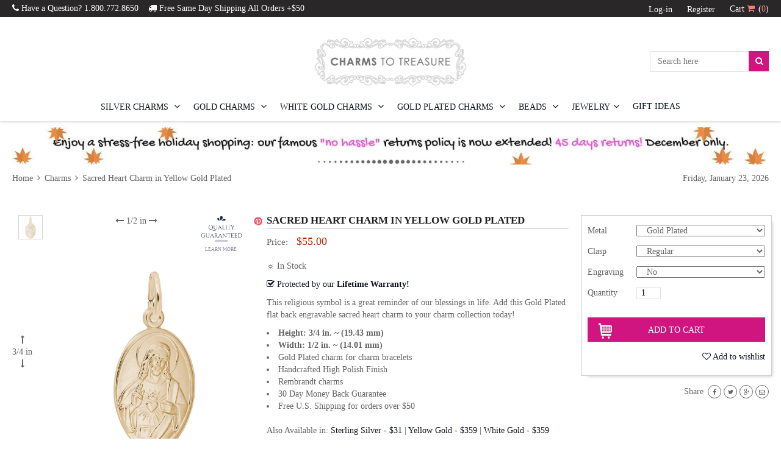

--- FILE ---
content_type: text/html; charset=utf-8
request_url: https://www.charmstotreasure.com/products/gold-plated-sacred-heart-charm-rqc3369-gp
body_size: 37047
content:
 
       
      
          
      <!-- using block list: off -->
      <!-- current request path:/products/gold-plated-sacred-heart-charm-rqc3369-gp -->
      <!-- shop lock exceptions:none -->
      <!--restricting page: true -->
      <!--shop locking: off -->
      
      
      
       
        
      

      
      

    
     
    
        
      <!doctype html>
<!--[if IE 8 ]>    <html lang="en" class="no-js ie8"> <![endif]-->
<!--[if (lt IE 8) ]>    <html lang="en" class="no-js ie7"> <![endif]-->
<!--[if (gt IE 9)|!(IE)]><!--> <html lang="en" class="no-js"> <!--<![endif]-->
<head>
  <script type="text/javascript">
(function e(){var e=document.createElement("script");e.type="text/javascript",e.async=true,e.src="//staticw2.yotpo.com/BHHuvXoW9naRlo0zZIITSRt7pVxbPK8GWuldwxyB/widget.js";var t=document.getElementsByTagName("script")[0];t.parentNode.insertBefore(e,t)})();
</script>
  <!-- Google Tag Manager -->
<script>(function(w,d,s,l,i){w[l]=w[l]||[];w[l].push({'gtm.start':
new Date().getTime(),event:'gtm.js'});var f=d.getElementsByTagName(s)[0],
j=d.createElement(s),dl=l!='dataLayer'?'&l='+l:'';j.async=true;j.src=
'https://www.googletagmanager.com/gtm.js?id='+i+dl;f.parentNode.insertBefore(j,f);
})(window,document,'script','dataLayer','GTM-NKLH5CV');</script>
<!-- End Google Tag Manager -->
  

  

  

  

  

  <meta charset="UTF-8">
  <meta http-equiv="Content-Type" content="text/html; charset=utf-8">
  <meta name="viewport" content="width=device-width, initial-scale=1, minimum-scale=1, maximum-scale=1" />
  <link rel="canonical" href="https://www.charmstotreasure.com/products/gold-plated-sacred-heart-charm-rqc3369-gp" />

  
  <meta name="description" content="This religious symbol is a great reminder of our blessings in life. Add this Gold Plated flat back engravable sacred heart charm to your charm collection today!" />
  

  
  <title>Charming Gold Plated Charms | Gold Plated Sacred Heart Charm | CharmsToTreasure</title>
  

  


  <meta property="og:url" content="https://www.charmstotreasure.com/products/gold-plated-sacred-heart-charm-rqc3369-gp" />
  <meta property="og:title" content="Sacred Heart Charm in Yellow Gold Plated" />
  <meta property="og:description" content="☼ In Stock  Protected by our Lifetime Warranty!This religious symbol is a great reminder of our blessings in life. Add this Gold Plated flat back engravable sacred heart charm to your charm collection today!Height: 3/4 in. ~ (19.43 mm)Width: 1/2 in. ~ (14.01 mm)Gold Plated charm for charm braceletsHandcrafted High Polish FinishRembrandt charms30 Day Money Back GuaranteeFree U.S. Shipping for orders over $50 Also Available in:  Sterling Silver - $31 | Yellow Gold - $359 | White Gold - $359" />
  <meta property="og:image" content="//www.charmstotreasure.com/cdn/shop/products/3369_ff3b0d74-844f-4b3f-aef2-731b0f0d2a86_medium.jpg?v=1571269004" />


  

  

  <link href="//maxcdn.bootstrapcdn.com/font-awesome/4.2.0/css/font-awesome.min.css" rel="stylesheet" type="text/css" media="all" />
  <link href="//www.charmstotreasure.com/cdn/shop/t/24/assets/custom.css?v=102111279979301826481731469825" rel="stylesheet" type="text/css" media="all" />
  <link href="//www.charmstotreasure.com/cdn/shop/t/24/assets/animate.min.css?v=26015726645408109341731406212" rel="stylesheet" type="text/css" media="all" />
  <link href="//www.charmstotreasure.com/cdn/shop/t/24/assets/jquery.plugins.min.scss.css?v=114593746514789614001731406344" rel="stylesheet" type="text/css" media="all" />

  

  <link href="//www.charmstotreasure.com/cdn/shop/t/24/assets/bootstrap.min.3x.css?v=146470974754306640531731406220" rel="stylesheet" type="text/css" media="all" />

  <link href="//www.charmstotreasure.com/cdn/shop/t/24/assets/kumi.global.scss.css?v=57296180732763535661731406344" rel="stylesheet" type="text/css" media="all" />
  <link href="//www.charmstotreasure.com/cdn/shop/t/24/assets/kumi.style.scss.css?v=98467076881595242701731406344" rel="stylesheet" type="text/css" media="all" />
  <link href="//www.charmstotreasure.com/cdn/shop/t/24/assets/kumi.custom.scss.css?v=139262889660593656881731406344" rel="stylesheet" type="text/css" media="all" />
  <link href="//www.charmstotreasure.com/cdn/shop/t/24/assets/kumi.media.scss.css?v=126867971639365958171731406344" rel="stylesheet" type="text/css" media="all" />

  <script>
  
  window.allow_direct_cart = true;
  window.shop_url = 'https://www.charmstotreasure.com';
  
  window.general_font_size = 14;
  window.video_heading_size = 60;
  window.video_caption_size = 30;
  
  window.slideshow_heading_size = 20;
  window.slideshow_caption_size = 5;
  window.slideshow_auto = false;
  window.show_slideshow_dots = false;
  window.slideshow_interval = 3000;
  
  window.contact_zoom = 17;
  window.contact_scroll = false;
  window.contact_type = 'ROADMAP';
  window.contact_address = '';
  window.contact_icon = '//www.charmstotreasure.com/cdn/shop/t/24/assets/icon-gmap.png?v=100304179082153305821731406243';
  
  window.header_style = 'style_3';
  window.notify_ie8_page = '';
  
  window.viewmore_image_display = 'none';
  window.viewmore_image_scroll = true;
  
  window.productspg_featured_style = 'carousel';
  window.productspg_featured_scroll = true;
  
  window.featured_products_home_style = 'carousel';
  window.featured_products_home_scroll = true;
  
  window.header_style = 'style_3';
  window.show_slideshow = 'none';
  window.main_image_display = 'both';
  window.header_search_ajax = true;
  window.header_sticky = true;
  
  window.loader_gif = '//www.charmstotreasure.com/cdn/shop/t/24/assets/loader.gif?v=147071982126738704471731406267';
  window.blank_gif = '//www.charmstotreasure.com/cdn/shop/t/24/assets/blank.gif?v=164826798765693215961731406219';
  
  window.auto_expand = false;
  
  function initMegaMenu(){
    
    
    
    
    

    var nav_name = '.nav_silver-charms';

    
    

    

    jQuery(nav_name).parent().addClass('mega_menu').addClass('full_width');

    

    
    

    
    var menu_bg_url = 'url(//www.charmstotreasure.com/cdn/shop/t/24/assets/mega_menu_bg1.jpg?v=4354843939893643921731406276)';

    jQuery(nav_name).addClass('has_bg').css({'background-image':menu_bg_url, 'background-position':'100% 100%', 'background-repeat':'no-repeat'});
    

    
    

    
    var menu_height = 300;

    jQuery(nav_name).css({'min-height':menu_height + 'px'});
    

    
    
    
    
    

    var nav_name = '.nav_gold-charms';

    
    

    

    jQuery(nav_name).parent().addClass('mega_menu').addClass('full_width');

    

    
    

    
    var menu_bg_url = 'url(//www.charmstotreasure.com/cdn/shop/t/24/assets/mega_menu_bg2.jpg?v=37713560051821896121731406277)';

    jQuery(nav_name).addClass('has_bg').css({'background-image':menu_bg_url, 'background-position':'100% 100%', 'background-repeat':'no-repeat'});
    

    
    

    
    var menu_height = 300;

    jQuery(nav_name).css({'min-height':menu_height + 'px'});
    

    
    
    
    
    

    var nav_name = '.nav_white-gold-charms';

    
    

    

    jQuery(nav_name).parent().addClass('mega_menu').addClass('full_width');

    

    
    

    
    var menu_bg_url = 'url(//www.charmstotreasure.com/cdn/shop/t/24/assets/mega_menu_bg3.jpg?v=96953284809872326231731406277)';

    jQuery(nav_name).addClass('has_bg').css({'background-image':menu_bg_url, 'background-position':'100% 100%', 'background-repeat':'no-repeat'});
    

    
    

    
    var menu_height = 300;

    jQuery(nav_name).css({'min-height':menu_height + 'px'});
    

    
    
    
    
    

    var nav_name = '.nav_beads';

    
    

    

    jQuery(nav_name).parent().addClass('mega_menu').addClass('full_width');

    

    
    

    
    var menu_bg_url = 'url(//www.charmstotreasure.com/cdn/shop/t/24/assets/mega_menu_bg4.jpg?v=168118379824237761591731406278)';

    jQuery(nav_name).addClass('has_bg').css({'background-image':menu_bg_url, 'background-position':'100% 100%', 'background-repeat':'no-repeat'});
    

    
    

    
    var menu_height = 300;

    jQuery(nav_name).css({'min-height':menu_height + 'px'});
    

    
    
    
    
    

    var nav_name = '.nav_gold-plated-charms';

    
    

    

    jQuery(nav_name).parent().addClass('mega_menu').addClass('full_width');

    

    
    

    
    var menu_bg_url = 'url(//www.charmstotreasure.com/cdn/shop/t/24/assets/mega_menu_bg5.jpg?v=19447004184526923571731406278)';

    jQuery(nav_name).addClass('has_bg').css({'background-image':menu_bg_url, 'background-position':'100% 100%', 'background-repeat':'no-repeat'});
    

    
    

    
    var menu_height = 300;

    jQuery(nav_name).css({'min-height':menu_height + 'px'});
    

    
    
    
    
    

    var nav_name = '.nav_gifts';

    
    

    

    jQuery(nav_name).parent().addClass('mega_menu').addClass('full_width');

    

    
    

    
    var menu_bg_url = 'url(//www.charmstotreasure.com/cdn/shop/t/24/assets/mega_menu_bg6.jpg?v=677)';

    jQuery(nav_name).addClass('has_bg').css({'background-image':menu_bg_url, 'background-position':'100% 100%', 'background-repeat':'no-repeat'});
    

    
    

    
    var menu_height = 300;

    jQuery(nav_name).css({'min-height':menu_height + 'px'});
    

    
    
    
    
    

    var nav_name = '.nav_';

    
    

    

    jQuery(nav_name).parent().addClass('mega_menu').addClass('custom_width');

    

    
    

    

    
    

    

    
    
    
    
    

    var nav_name = '.nav_';

    
    

    

    jQuery(nav_name).parent().addClass('mega_menu').addClass('custom_width');

    

    
    

    

    
    

    

    
    
    
    
    

    var nav_name = '.nav_';

    
    

    

    jQuery(nav_name).parent().addClass('mega_menu').addClass('custom_width');

    

    
    

    

    
    

    

    
    
    
    
    

    var nav_name = '.nav_';

    
    

    

    jQuery(nav_name).parent().addClass('mega_menu').addClass('custom_width');

    

    
    

    

    
    

    

    
    
    
    
    
    
    
    
    
    
    
    
    
    
    
    
    
    
    
    
    
    
    

    var fixMegaMenuPosition = function() {
      jQuery('.mega_menu.custom_width').each(function(index, value) {
        var custom_menu = jQuery(this),
            col_width = 200, //width of a column
            maxcol = 3,      //max columns in a row
            col = 1;         //min num of column

        var nchild = custom_menu.find('>ul.dropdown-menu').children('li.dropdown-parent-submenu').length;

        if ( Math.ceil(nchild / maxcol) > 1 ) {
          col = 3;
        } else {
          col = nchild;
        }

        var cal_width = col_width * col + col*15 +10;

        custom_menu.find('>ul.dropdown-menu').css({'width':cal_width + 'px'});
      });
    }
    fixMegaMenuPosition();

    var fixMegaMenuPositionFullWidth = function() {
      jQuery('.mega_menu.full_width').each(function(index, value) {
        var _container_offet = jQuery('.navigation_wrapper').offset();
        var _cur_offset = jQuery(value).offset();
        var _margin_left = _cur_offset.left - _container_offet.left;
        _margin_left = _margin_left - (jQuery('.navigation_wrapper').outerWidth() - jQuery('.navigation_wrapper').width()) / 2;
        jQuery(value).find('>ul.dropdown-menu').css('width', jQuery('.navigation_wrapper').width()).css('left', '-' + _margin_left + 'px');
      });
      
      jQuery('.is-mega').each(function(index, value) {
        var _container_offet = jQuery('.navigation_wrapper').offset();
        var _cur_offset = jQuery(value).offset();
        var _margin_left = _cur_offset.left - _container_offet.left;
        _margin_left = _margin_left - (jQuery('.navigation_wrapper').outerWidth() - jQuery('.navigation_wrapper').width()) / 2;
        jQuery(value).find('>div.mega-menu').css('width', jQuery('.navigation_wrapper').width()).css('left', '-' + _margin_left + 'px');
      });
      
    }

    _onresize( fixMegaMenuPositionFullWidth );
    fixMegaMenuPositionFullWidth();

    jQuery('.mega_menu.full_width').on('hover', function() {
      var _container_offet = jQuery('.navigation_wrapper').offset();
      var _cur_offset = jQuery(this).offset();
      var _margin_left = _cur_offset.left - _container_offet.left;
      _margin_left = _margin_left - (jQuery('.navigation_wrapper').outerWidth() - jQuery('.navigation_wrapper').width()) / 2;
      jQuery(this).find('>ul.dropdown-menu').css('width', jQuery('.navigation_wrapper').width()).css('left', '-' + _margin_left + 'px');
    });
    
    jQuery('.is-mega').on('hover', function() {
      var _container_offet = jQuery('.navigation_wrapper').offset();
      var _cur_offset = jQuery(this).offset();
      var _margin_left = _cur_offset.left - _container_offet.left;
      _margin_left = _margin_left - (jQuery('.navigation_wrapper').outerWidth() - jQuery('.navigation_wrapper').width()) / 2;
      jQuery(this).find('>div.mega-menu').css('width', jQuery('.navigation_wrapper').width()).css('left', '-' + _margin_left + 'px');
    });
    
  }

  function _onresize( f ) {
    jQuery(window).on( 'resize', f );
  }
</script>

  
  

  

  <script src="//www.charmstotreasure.com/cdn/shop/t/24/assets/jquery-1.8.2.min.js?v=180877710580493450281731406246" type="text/javascript"></script>
    
  <script src="//www.charmstotreasure.com/cdn/shop/t/24/assets/jquery.easing.1.3.js?v=183302368868080250061731406252" type="text/javascript"></script>

  
  
  

  <script src="//www.charmstotreasure.com/cdn/shop/t/24/assets/bootstrap.min.3x.js?v=176550150971748212101731406221" type="text/javascript"></script>

  <script src="//www.charmstotreasure.com/cdn/shop/t/24/assets/modernizr.js?v=1227118485511592161731406279" type="text/javascript"></script>

  
  <script src="//load.sumome.com/" data-sumo-site-id="fa30f4830fe52ad19f2e3d589d0b897340b9fafa79841e137f3d8b2aa9c5294b" async="async"></script>
  <script src="//www.charmstotreasure.com/cdn/shop/t/24/assets/whatsapp-button.js?v=106525811187238496231731406322" type="text/javascript"></script>
  <script src="//www.charmstotreasure.com/cdn/shop/t/24/assets/jquery.carouFredSel-6.0.4-packed.js?v=49167091655280065461731406249" type="text/javascript"></script>
  <script src="//www.charmstotreasure.com/cdn/shop/t/24/assets/rt-slidetab.js?v=10534021309946556271731406301" type="text/javascript"></script>
  
  <script>window.performance && window.performance.mark && window.performance.mark('shopify.content_for_header.start');</script><meta id="shopify-digital-wallet" name="shopify-digital-wallet" content="/8184969/digital_wallets/dialog">
<meta name="shopify-checkout-api-token" content="84b6142fc20e46639edac0f1e83f622f">
<meta id="in-context-paypal-metadata" data-shop-id="8184969" data-venmo-supported="false" data-environment="production" data-locale="en_US" data-paypal-v4="true" data-currency="USD">
<link rel="alternate" type="application/json+oembed" href="https://www.charmstotreasure.com/products/gold-plated-sacred-heart-charm-rqc3369-gp.oembed">
<script async="async" src="/checkouts/internal/preloads.js?locale=en-US"></script>
<link rel="preconnect" href="https://shop.app" crossorigin="anonymous">
<script async="async" src="https://shop.app/checkouts/internal/preloads.js?locale=en-US&shop_id=8184969" crossorigin="anonymous"></script>
<script id="apple-pay-shop-capabilities" type="application/json">{"shopId":8184969,"countryCode":"US","currencyCode":"USD","merchantCapabilities":["supports3DS"],"merchantId":"gid:\/\/shopify\/Shop\/8184969","merchantName":"CharmsToTreasure","requiredBillingContactFields":["postalAddress","email"],"requiredShippingContactFields":["postalAddress","email"],"shippingType":"shipping","supportedNetworks":["visa","masterCard","amex","discover","elo","jcb"],"total":{"type":"pending","label":"CharmsToTreasure","amount":"1.00"},"shopifyPaymentsEnabled":true,"supportsSubscriptions":true}</script>
<script id="shopify-features" type="application/json">{"accessToken":"84b6142fc20e46639edac0f1e83f622f","betas":["rich-media-storefront-analytics"],"domain":"www.charmstotreasure.com","predictiveSearch":true,"shopId":8184969,"locale":"en"}</script>
<script>var Shopify = Shopify || {};
Shopify.shop = "charmstotreasure-pixelsupply.myshopify.com";
Shopify.locale = "en";
Shopify.currency = {"active":"USD","rate":"1.0"};
Shopify.country = "US";
Shopify.theme = {"name":"Working-Speed Optimization-TH-12-11-2024","id":173643825444,"schema_name":null,"schema_version":null,"theme_store_id":null,"role":"main"};
Shopify.theme.handle = "null";
Shopify.theme.style = {"id":null,"handle":null};
Shopify.cdnHost = "www.charmstotreasure.com/cdn";
Shopify.routes = Shopify.routes || {};
Shopify.routes.root = "/";</script>
<script type="module">!function(o){(o.Shopify=o.Shopify||{}).modules=!0}(window);</script>
<script>!function(o){function n(){var o=[];function n(){o.push(Array.prototype.slice.apply(arguments))}return n.q=o,n}var t=o.Shopify=o.Shopify||{};t.loadFeatures=n(),t.autoloadFeatures=n()}(window);</script>
<script>
  window.ShopifyPay = window.ShopifyPay || {};
  window.ShopifyPay.apiHost = "shop.app\/pay";
  window.ShopifyPay.redirectState = null;
</script>
<script id="shop-js-analytics" type="application/json">{"pageType":"product"}</script>
<script defer="defer" async type="module" src="//www.charmstotreasure.com/cdn/shopifycloud/shop-js/modules/v2/client.init-shop-cart-sync_BT-GjEfc.en.esm.js"></script>
<script defer="defer" async type="module" src="//www.charmstotreasure.com/cdn/shopifycloud/shop-js/modules/v2/chunk.common_D58fp_Oc.esm.js"></script>
<script defer="defer" async type="module" src="//www.charmstotreasure.com/cdn/shopifycloud/shop-js/modules/v2/chunk.modal_xMitdFEc.esm.js"></script>
<script type="module">
  await import("//www.charmstotreasure.com/cdn/shopifycloud/shop-js/modules/v2/client.init-shop-cart-sync_BT-GjEfc.en.esm.js");
await import("//www.charmstotreasure.com/cdn/shopifycloud/shop-js/modules/v2/chunk.common_D58fp_Oc.esm.js");
await import("//www.charmstotreasure.com/cdn/shopifycloud/shop-js/modules/v2/chunk.modal_xMitdFEc.esm.js");

  window.Shopify.SignInWithShop?.initShopCartSync?.({"fedCMEnabled":true,"windoidEnabled":true});

</script>
<script>
  window.Shopify = window.Shopify || {};
  if (!window.Shopify.featureAssets) window.Shopify.featureAssets = {};
  window.Shopify.featureAssets['shop-js'] = {"shop-cart-sync":["modules/v2/client.shop-cart-sync_DZOKe7Ll.en.esm.js","modules/v2/chunk.common_D58fp_Oc.esm.js","modules/v2/chunk.modal_xMitdFEc.esm.js"],"init-fed-cm":["modules/v2/client.init-fed-cm_B6oLuCjv.en.esm.js","modules/v2/chunk.common_D58fp_Oc.esm.js","modules/v2/chunk.modal_xMitdFEc.esm.js"],"shop-cash-offers":["modules/v2/client.shop-cash-offers_D2sdYoxE.en.esm.js","modules/v2/chunk.common_D58fp_Oc.esm.js","modules/v2/chunk.modal_xMitdFEc.esm.js"],"shop-login-button":["modules/v2/client.shop-login-button_QeVjl5Y3.en.esm.js","modules/v2/chunk.common_D58fp_Oc.esm.js","modules/v2/chunk.modal_xMitdFEc.esm.js"],"pay-button":["modules/v2/client.pay-button_DXTOsIq6.en.esm.js","modules/v2/chunk.common_D58fp_Oc.esm.js","modules/v2/chunk.modal_xMitdFEc.esm.js"],"shop-button":["modules/v2/client.shop-button_DQZHx9pm.en.esm.js","modules/v2/chunk.common_D58fp_Oc.esm.js","modules/v2/chunk.modal_xMitdFEc.esm.js"],"avatar":["modules/v2/client.avatar_BTnouDA3.en.esm.js"],"init-windoid":["modules/v2/client.init-windoid_CR1B-cfM.en.esm.js","modules/v2/chunk.common_D58fp_Oc.esm.js","modules/v2/chunk.modal_xMitdFEc.esm.js"],"init-shop-for-new-customer-accounts":["modules/v2/client.init-shop-for-new-customer-accounts_C_vY_xzh.en.esm.js","modules/v2/client.shop-login-button_QeVjl5Y3.en.esm.js","modules/v2/chunk.common_D58fp_Oc.esm.js","modules/v2/chunk.modal_xMitdFEc.esm.js"],"init-shop-email-lookup-coordinator":["modules/v2/client.init-shop-email-lookup-coordinator_BI7n9ZSv.en.esm.js","modules/v2/chunk.common_D58fp_Oc.esm.js","modules/v2/chunk.modal_xMitdFEc.esm.js"],"init-shop-cart-sync":["modules/v2/client.init-shop-cart-sync_BT-GjEfc.en.esm.js","modules/v2/chunk.common_D58fp_Oc.esm.js","modules/v2/chunk.modal_xMitdFEc.esm.js"],"shop-toast-manager":["modules/v2/client.shop-toast-manager_DiYdP3xc.en.esm.js","modules/v2/chunk.common_D58fp_Oc.esm.js","modules/v2/chunk.modal_xMitdFEc.esm.js"],"init-customer-accounts":["modules/v2/client.init-customer-accounts_D9ZNqS-Q.en.esm.js","modules/v2/client.shop-login-button_QeVjl5Y3.en.esm.js","modules/v2/chunk.common_D58fp_Oc.esm.js","modules/v2/chunk.modal_xMitdFEc.esm.js"],"init-customer-accounts-sign-up":["modules/v2/client.init-customer-accounts-sign-up_iGw4briv.en.esm.js","modules/v2/client.shop-login-button_QeVjl5Y3.en.esm.js","modules/v2/chunk.common_D58fp_Oc.esm.js","modules/v2/chunk.modal_xMitdFEc.esm.js"],"shop-follow-button":["modules/v2/client.shop-follow-button_CqMgW2wH.en.esm.js","modules/v2/chunk.common_D58fp_Oc.esm.js","modules/v2/chunk.modal_xMitdFEc.esm.js"],"checkout-modal":["modules/v2/client.checkout-modal_xHeaAweL.en.esm.js","modules/v2/chunk.common_D58fp_Oc.esm.js","modules/v2/chunk.modal_xMitdFEc.esm.js"],"shop-login":["modules/v2/client.shop-login_D91U-Q7h.en.esm.js","modules/v2/chunk.common_D58fp_Oc.esm.js","modules/v2/chunk.modal_xMitdFEc.esm.js"],"lead-capture":["modules/v2/client.lead-capture_BJmE1dJe.en.esm.js","modules/v2/chunk.common_D58fp_Oc.esm.js","modules/v2/chunk.modal_xMitdFEc.esm.js"],"payment-terms":["modules/v2/client.payment-terms_Ci9AEqFq.en.esm.js","modules/v2/chunk.common_D58fp_Oc.esm.js","modules/v2/chunk.modal_xMitdFEc.esm.js"]};
</script>
<script>(function() {
  var isLoaded = false;
  function asyncLoad() {
    if (isLoaded) return;
    isLoaded = true;
    var urls = ["https:\/\/js.smile.io\/v1\/smile-shopify.js?shop=charmstotreasure-pixelsupply.myshopify.com","https:\/\/str.rise-ai.com\/?shop=charmstotreasure-pixelsupply.myshopify.com","https:\/\/strn.rise-ai.com\/?shop=charmstotreasure-pixelsupply.myshopify.com","https:\/\/kp-9dfa.klickly.com\/boa.js?v=98\u0026tw=0\u0026ga4=0\u0026version=v2\u0026platform=shopify\u0026account_id=54\u0026b_type_cart=e5e67d2e6c2b81d3\u0026b_type_visit=981a1c30a0128e4e\u0026b_type_checkout=5e59e8fb3fc68ede\u0026shop=charmstotreasure-pixelsupply.myshopify.com"];
    for (var i = 0; i < urls.length; i++) {
      var s = document.createElement('script');
      s.type = 'text/javascript';
      s.async = true;
      s.src = urls[i];
      var x = document.getElementsByTagName('script')[0];
      x.parentNode.insertBefore(s, x);
    }
  };
  if(window.attachEvent) {
    window.attachEvent('onload', asyncLoad);
  } else {
    window.addEventListener('load', asyncLoad, false);
  }
})();</script>
<script id="__st">var __st={"a":8184969,"offset":-18000,"reqid":"8b22a1c0-8407-4e5c-ab9f-b366780c01ef-1769145451","pageurl":"www.charmstotreasure.com\/products\/gold-plated-sacred-heart-charm-rqc3369-gp","u":"e089e0f670fb","p":"product","rtyp":"product","rid":1740939841};</script>
<script>window.ShopifyPaypalV4VisibilityTracking = true;</script>
<script id="captcha-bootstrap">!function(){'use strict';const t='contact',e='account',n='new_comment',o=[[t,t],['blogs',n],['comments',n],[t,'customer']],c=[[e,'customer_login'],[e,'guest_login'],[e,'recover_customer_password'],[e,'create_customer']],r=t=>t.map((([t,e])=>`form[action*='/${t}']:not([data-nocaptcha='true']) input[name='form_type'][value='${e}']`)).join(','),a=t=>()=>t?[...document.querySelectorAll(t)].map((t=>t.form)):[];function s(){const t=[...o],e=r(t);return a(e)}const i='password',u='form_key',d=['recaptcha-v3-token','g-recaptcha-response','h-captcha-response',i],f=()=>{try{return window.sessionStorage}catch{return}},m='__shopify_v',_=t=>t.elements[u];function p(t,e,n=!1){try{const o=window.sessionStorage,c=JSON.parse(o.getItem(e)),{data:r}=function(t){const{data:e,action:n}=t;return t[m]||n?{data:e,action:n}:{data:t,action:n}}(c);for(const[e,n]of Object.entries(r))t.elements[e]&&(t.elements[e].value=n);n&&o.removeItem(e)}catch(o){console.error('form repopulation failed',{error:o})}}const l='form_type',E='cptcha';function T(t){t.dataset[E]=!0}const w=window,h=w.document,L='Shopify',v='ce_forms',y='captcha';let A=!1;((t,e)=>{const n=(g='f06e6c50-85a8-45c8-87d0-21a2b65856fe',I='https://cdn.shopify.com/shopifycloud/storefront-forms-hcaptcha/ce_storefront_forms_captcha_hcaptcha.v1.5.2.iife.js',D={infoText:'Protected by hCaptcha',privacyText:'Privacy',termsText:'Terms'},(t,e,n)=>{const o=w[L][v],c=o.bindForm;if(c)return c(t,g,e,D).then(n);var r;o.q.push([[t,g,e,D],n]),r=I,A||(h.body.append(Object.assign(h.createElement('script'),{id:'captcha-provider',async:!0,src:r})),A=!0)});var g,I,D;w[L]=w[L]||{},w[L][v]=w[L][v]||{},w[L][v].q=[],w[L][y]=w[L][y]||{},w[L][y].protect=function(t,e){n(t,void 0,e),T(t)},Object.freeze(w[L][y]),function(t,e,n,w,h,L){const[v,y,A,g]=function(t,e,n){const i=e?o:[],u=t?c:[],d=[...i,...u],f=r(d),m=r(i),_=r(d.filter((([t,e])=>n.includes(e))));return[a(f),a(m),a(_),s()]}(w,h,L),I=t=>{const e=t.target;return e instanceof HTMLFormElement?e:e&&e.form},D=t=>v().includes(t);t.addEventListener('submit',(t=>{const e=I(t);if(!e)return;const n=D(e)&&!e.dataset.hcaptchaBound&&!e.dataset.recaptchaBound,o=_(e),c=g().includes(e)&&(!o||!o.value);(n||c)&&t.preventDefault(),c&&!n&&(function(t){try{if(!f())return;!function(t){const e=f();if(!e)return;const n=_(t);if(!n)return;const o=n.value;o&&e.removeItem(o)}(t);const e=Array.from(Array(32),(()=>Math.random().toString(36)[2])).join('');!function(t,e){_(t)||t.append(Object.assign(document.createElement('input'),{type:'hidden',name:u})),t.elements[u].value=e}(t,e),function(t,e){const n=f();if(!n)return;const o=[...t.querySelectorAll(`input[type='${i}']`)].map((({name:t})=>t)),c=[...d,...o],r={};for(const[a,s]of new FormData(t).entries())c.includes(a)||(r[a]=s);n.setItem(e,JSON.stringify({[m]:1,action:t.action,data:r}))}(t,e)}catch(e){console.error('failed to persist form',e)}}(e),e.submit())}));const S=(t,e)=>{t&&!t.dataset[E]&&(n(t,e.some((e=>e===t))),T(t))};for(const o of['focusin','change'])t.addEventListener(o,(t=>{const e=I(t);D(e)&&S(e,y())}));const B=e.get('form_key'),M=e.get(l),P=B&&M;t.addEventListener('DOMContentLoaded',(()=>{const t=y();if(P)for(const e of t)e.elements[l].value===M&&p(e,B);[...new Set([...A(),...v().filter((t=>'true'===t.dataset.shopifyCaptcha))])].forEach((e=>S(e,t)))}))}(h,new URLSearchParams(w.location.search),n,t,e,['guest_login'])})(!0,!1)}();</script>
<script integrity="sha256-4kQ18oKyAcykRKYeNunJcIwy7WH5gtpwJnB7kiuLZ1E=" data-source-attribution="shopify.loadfeatures" defer="defer" src="//www.charmstotreasure.com/cdn/shopifycloud/storefront/assets/storefront/load_feature-a0a9edcb.js" crossorigin="anonymous"></script>
<script crossorigin="anonymous" defer="defer" src="//www.charmstotreasure.com/cdn/shopifycloud/storefront/assets/shopify_pay/storefront-65b4c6d7.js?v=20250812"></script>
<script data-source-attribution="shopify.dynamic_checkout.dynamic.init">var Shopify=Shopify||{};Shopify.PaymentButton=Shopify.PaymentButton||{isStorefrontPortableWallets:!0,init:function(){window.Shopify.PaymentButton.init=function(){};var t=document.createElement("script");t.src="https://www.charmstotreasure.com/cdn/shopifycloud/portable-wallets/latest/portable-wallets.en.js",t.type="module",document.head.appendChild(t)}};
</script>
<script data-source-attribution="shopify.dynamic_checkout.buyer_consent">
  function portableWalletsHideBuyerConsent(e){var t=document.getElementById("shopify-buyer-consent"),n=document.getElementById("shopify-subscription-policy-button");t&&n&&(t.classList.add("hidden"),t.setAttribute("aria-hidden","true"),n.removeEventListener("click",e))}function portableWalletsShowBuyerConsent(e){var t=document.getElementById("shopify-buyer-consent"),n=document.getElementById("shopify-subscription-policy-button");t&&n&&(t.classList.remove("hidden"),t.removeAttribute("aria-hidden"),n.addEventListener("click",e))}window.Shopify?.PaymentButton&&(window.Shopify.PaymentButton.hideBuyerConsent=portableWalletsHideBuyerConsent,window.Shopify.PaymentButton.showBuyerConsent=portableWalletsShowBuyerConsent);
</script>
<script data-source-attribution="shopify.dynamic_checkout.cart.bootstrap">document.addEventListener("DOMContentLoaded",(function(){function t(){return document.querySelector("shopify-accelerated-checkout-cart, shopify-accelerated-checkout")}if(t())Shopify.PaymentButton.init();else{new MutationObserver((function(e,n){t()&&(Shopify.PaymentButton.init(),n.disconnect())})).observe(document.body,{childList:!0,subtree:!0})}}));
</script>
<link id="shopify-accelerated-checkout-styles" rel="stylesheet" media="screen" href="https://www.charmstotreasure.com/cdn/shopifycloud/portable-wallets/latest/accelerated-checkout-backwards-compat.css" crossorigin="anonymous">
<style id="shopify-accelerated-checkout-cart">
        #shopify-buyer-consent {
  margin-top: 1em;
  display: inline-block;
  width: 100%;
}

#shopify-buyer-consent.hidden {
  display: none;
}

#shopify-subscription-policy-button {
  background: none;
  border: none;
  padding: 0;
  text-decoration: underline;
  font-size: inherit;
  cursor: pointer;
}

#shopify-subscription-policy-button::before {
  box-shadow: none;
}

      </style>

<script>window.performance && window.performance.mark && window.performance.mark('shopify.content_for_header.end');</script>



<script src="//www.charmstotreasure.com/cdn/shopifycloud/storefront/assets/themes_support/option_selection-b017cd28.js" type="text/javascript"></script>
  <meta name="google-site-verification" content="xMStP7_k0hGHfTCfvbwWhXoZXrxGvJj2ejB_HuxiC4A" />
  <!-- Global site tag (gtag.js) - Google Ads: 928111758 -->
<script async src="https://www.googletagmanager.com/gtag/js?id=AW-928111758"></script>
<script>
  window.dataLayer = window.dataLayer || [];
  function gtag(){dataLayer.push(arguments);}
  gtag('js', new Date());

  gtag('config', 'AW-928111758'), { 'send_page_view': false });
</script>
<!-- BEGIN app block: shopify://apps/klaviyo-email-marketing-sms/blocks/klaviyo-onsite-embed/2632fe16-c075-4321-a88b-50b567f42507 -->












  <script async src="https://static.klaviyo.com/onsite/js/c8N3T8/klaviyo.js?company_id=c8N3T8"></script>
  <script>!function(){if(!window.klaviyo){window._klOnsite=window._klOnsite||[];try{window.klaviyo=new Proxy({},{get:function(n,i){return"push"===i?function(){var n;(n=window._klOnsite).push.apply(n,arguments)}:function(){for(var n=arguments.length,o=new Array(n),w=0;w<n;w++)o[w]=arguments[w];var t="function"==typeof o[o.length-1]?o.pop():void 0,e=new Promise((function(n){window._klOnsite.push([i].concat(o,[function(i){t&&t(i),n(i)}]))}));return e}}})}catch(n){window.klaviyo=window.klaviyo||[],window.klaviyo.push=function(){var n;(n=window._klOnsite).push.apply(n,arguments)}}}}();</script>

  
    <script id="viewed_product">
      if (item == null) {
        var _learnq = _learnq || [];

        var MetafieldReviews = null
        var MetafieldYotpoRating = null
        var MetafieldYotpoCount = null
        var MetafieldLooxRating = null
        var MetafieldLooxCount = null
        var okendoProduct = null
        var okendoProductReviewCount = null
        var okendoProductReviewAverageValue = null
        try {
          // The following fields are used for Customer Hub recently viewed in order to add reviews.
          // This information is not part of __kla_viewed. Instead, it is part of __kla_viewed_reviewed_items
          MetafieldReviews = {};
          MetafieldYotpoRating = null
          MetafieldYotpoCount = null
          MetafieldLooxRating = null
          MetafieldLooxCount = null

          okendoProduct = null
          // If the okendo metafield is not legacy, it will error, which then requires the new json formatted data
          if (okendoProduct && 'error' in okendoProduct) {
            okendoProduct = null
          }
          okendoProductReviewCount = okendoProduct ? okendoProduct.reviewCount : null
          okendoProductReviewAverageValue = okendoProduct ? okendoProduct.reviewAverageValue : null
        } catch (error) {
          console.error('Error in Klaviyo onsite reviews tracking:', error);
        }

        var item = {
          Name: "Sacred Heart Charm in Yellow Gold Plated",
          ProductID: 1740939841,
          Categories: ["Engravable Charms","Gold Plated Religious Charms","Gold Plated Rembrandt Charms","Rembrandt Religious Charms in Gold Plated"],
          ImageURL: "https://www.charmstotreasure.com/cdn/shop/products/3369_ff3b0d74-844f-4b3f-aef2-731b0f0d2a86_grande.jpg?v=1571269004",
          URL: "https://www.charmstotreasure.com/products/gold-plated-sacred-heart-charm-rqc3369-gp",
          Brand: "Rembrandt",
          Price: "$40.50",
          Value: "40.50",
          CompareAtPrice: "$0.00"
        };
        _learnq.push(['track', 'Viewed Product', item]);
        _learnq.push(['trackViewedItem', {
          Title: item.Name,
          ItemId: item.ProductID,
          Categories: item.Categories,
          ImageUrl: item.ImageURL,
          Url: item.URL,
          Metadata: {
            Brand: item.Brand,
            Price: item.Price,
            Value: item.Value,
            CompareAtPrice: item.CompareAtPrice
          },
          metafields:{
            reviews: MetafieldReviews,
            yotpo:{
              rating: MetafieldYotpoRating,
              count: MetafieldYotpoCount,
            },
            loox:{
              rating: MetafieldLooxRating,
              count: MetafieldLooxCount,
            },
            okendo: {
              rating: okendoProductReviewAverageValue,
              count: okendoProductReviewCount,
            }
          }
        }]);
      }
    </script>
  




  <script>
    window.klaviyoReviewsProductDesignMode = false
  </script>







<!-- END app block --><!-- BEGIN app block: shopify://apps/optimonk-popup-cro-a-b-test/blocks/app-embed/0b488be1-fc0a-4fe6-8793-f2bef383dba8 -->
<script async src="https://onsite.optimonk.com/script.js?account=10696&origin=shopify-app-embed-block"></script>




<!-- END app block --><!-- BEGIN app block: shopify://apps/pagefly-page-builder/blocks/app-embed/83e179f7-59a0-4589-8c66-c0dddf959200 -->

<!-- BEGIN app snippet: pagefly-cro-ab-testing-main -->







<script>
  ;(function () {
    const url = new URL(window.location)
    const viewParam = url.searchParams.get('view')
    if (viewParam && viewParam.includes('variant-pf-')) {
      url.searchParams.set('pf_v', viewParam)
      url.searchParams.delete('view')
      window.history.replaceState({}, '', url)
    }
  })()
</script>



<script type='module'>
  
  window.PAGEFLY_CRO = window.PAGEFLY_CRO || {}

  window.PAGEFLY_CRO['data_debug'] = {
    original_template_suffix: "all_products",
    allow_ab_test: false,
    ab_test_start_time: 0,
    ab_test_end_time: 0,
    today_date_time: 1769145451000,
  }
  window.PAGEFLY_CRO['GA4'] = { enabled: false}
</script>

<!-- END app snippet -->








  <script src='https://cdn.shopify.com/extensions/019bb4f9-aed6-78a3-be91-e9d44663e6bf/pagefly-page-builder-215/assets/pagefly-helper.js' defer='defer'></script>

  <script src='https://cdn.shopify.com/extensions/019bb4f9-aed6-78a3-be91-e9d44663e6bf/pagefly-page-builder-215/assets/pagefly-general-helper.js' defer='defer'></script>

  <script src='https://cdn.shopify.com/extensions/019bb4f9-aed6-78a3-be91-e9d44663e6bf/pagefly-page-builder-215/assets/pagefly-snap-slider.js' defer='defer'></script>

  <script src='https://cdn.shopify.com/extensions/019bb4f9-aed6-78a3-be91-e9d44663e6bf/pagefly-page-builder-215/assets/pagefly-slideshow-v3.js' defer='defer'></script>

  <script src='https://cdn.shopify.com/extensions/019bb4f9-aed6-78a3-be91-e9d44663e6bf/pagefly-page-builder-215/assets/pagefly-slideshow-v4.js' defer='defer'></script>

  <script src='https://cdn.shopify.com/extensions/019bb4f9-aed6-78a3-be91-e9d44663e6bf/pagefly-page-builder-215/assets/pagefly-glider.js' defer='defer'></script>

  <script src='https://cdn.shopify.com/extensions/019bb4f9-aed6-78a3-be91-e9d44663e6bf/pagefly-page-builder-215/assets/pagefly-slideshow-v1-v2.js' defer='defer'></script>

  <script src='https://cdn.shopify.com/extensions/019bb4f9-aed6-78a3-be91-e9d44663e6bf/pagefly-page-builder-215/assets/pagefly-product-media.js' defer='defer'></script>

  <script src='https://cdn.shopify.com/extensions/019bb4f9-aed6-78a3-be91-e9d44663e6bf/pagefly-page-builder-215/assets/pagefly-product.js' defer='defer'></script>


<script id='pagefly-helper-data' type='application/json'>
  {
    "page_optimization": {
      "assets_prefetching": false
    },
    "elements_asset_mapper": {
      "Accordion": "https://cdn.shopify.com/extensions/019bb4f9-aed6-78a3-be91-e9d44663e6bf/pagefly-page-builder-215/assets/pagefly-accordion.js",
      "Accordion3": "https://cdn.shopify.com/extensions/019bb4f9-aed6-78a3-be91-e9d44663e6bf/pagefly-page-builder-215/assets/pagefly-accordion3.js",
      "CountDown": "https://cdn.shopify.com/extensions/019bb4f9-aed6-78a3-be91-e9d44663e6bf/pagefly-page-builder-215/assets/pagefly-countdown.js",
      "GMap1": "https://cdn.shopify.com/extensions/019bb4f9-aed6-78a3-be91-e9d44663e6bf/pagefly-page-builder-215/assets/pagefly-gmap.js",
      "GMap2": "https://cdn.shopify.com/extensions/019bb4f9-aed6-78a3-be91-e9d44663e6bf/pagefly-page-builder-215/assets/pagefly-gmap.js",
      "GMapBasicV2": "https://cdn.shopify.com/extensions/019bb4f9-aed6-78a3-be91-e9d44663e6bf/pagefly-page-builder-215/assets/pagefly-gmap.js",
      "GMapAdvancedV2": "https://cdn.shopify.com/extensions/019bb4f9-aed6-78a3-be91-e9d44663e6bf/pagefly-page-builder-215/assets/pagefly-gmap.js",
      "HTML.Video": "https://cdn.shopify.com/extensions/019bb4f9-aed6-78a3-be91-e9d44663e6bf/pagefly-page-builder-215/assets/pagefly-htmlvideo.js",
      "HTML.Video2": "https://cdn.shopify.com/extensions/019bb4f9-aed6-78a3-be91-e9d44663e6bf/pagefly-page-builder-215/assets/pagefly-htmlvideo2.js",
      "HTML.Video3": "https://cdn.shopify.com/extensions/019bb4f9-aed6-78a3-be91-e9d44663e6bf/pagefly-page-builder-215/assets/pagefly-htmlvideo2.js",
      "BackgroundVideo": "https://cdn.shopify.com/extensions/019bb4f9-aed6-78a3-be91-e9d44663e6bf/pagefly-page-builder-215/assets/pagefly-htmlvideo2.js",
      "Instagram": "https://cdn.shopify.com/extensions/019bb4f9-aed6-78a3-be91-e9d44663e6bf/pagefly-page-builder-215/assets/pagefly-instagram.js",
      "Instagram2": "https://cdn.shopify.com/extensions/019bb4f9-aed6-78a3-be91-e9d44663e6bf/pagefly-page-builder-215/assets/pagefly-instagram.js",
      "Insta3": "https://cdn.shopify.com/extensions/019bb4f9-aed6-78a3-be91-e9d44663e6bf/pagefly-page-builder-215/assets/pagefly-instagram3.js",
      "Tabs": "https://cdn.shopify.com/extensions/019bb4f9-aed6-78a3-be91-e9d44663e6bf/pagefly-page-builder-215/assets/pagefly-tab.js",
      "Tabs3": "https://cdn.shopify.com/extensions/019bb4f9-aed6-78a3-be91-e9d44663e6bf/pagefly-page-builder-215/assets/pagefly-tab3.js",
      "ProductBox": "https://cdn.shopify.com/extensions/019bb4f9-aed6-78a3-be91-e9d44663e6bf/pagefly-page-builder-215/assets/pagefly-cart.js",
      "FBPageBox2": "https://cdn.shopify.com/extensions/019bb4f9-aed6-78a3-be91-e9d44663e6bf/pagefly-page-builder-215/assets/pagefly-facebook.js",
      "FBLikeButton2": "https://cdn.shopify.com/extensions/019bb4f9-aed6-78a3-be91-e9d44663e6bf/pagefly-page-builder-215/assets/pagefly-facebook.js",
      "TwitterFeed2": "https://cdn.shopify.com/extensions/019bb4f9-aed6-78a3-be91-e9d44663e6bf/pagefly-page-builder-215/assets/pagefly-twitter.js",
      "Paragraph4": "https://cdn.shopify.com/extensions/019bb4f9-aed6-78a3-be91-e9d44663e6bf/pagefly-page-builder-215/assets/pagefly-paragraph4.js",

      "AliReviews": "https://cdn.shopify.com/extensions/019bb4f9-aed6-78a3-be91-e9d44663e6bf/pagefly-page-builder-215/assets/pagefly-3rd-elements.js",
      "BackInStock": "https://cdn.shopify.com/extensions/019bb4f9-aed6-78a3-be91-e9d44663e6bf/pagefly-page-builder-215/assets/pagefly-3rd-elements.js",
      "GloboBackInStock": "https://cdn.shopify.com/extensions/019bb4f9-aed6-78a3-be91-e9d44663e6bf/pagefly-page-builder-215/assets/pagefly-3rd-elements.js",
      "GrowaveWishlist": "https://cdn.shopify.com/extensions/019bb4f9-aed6-78a3-be91-e9d44663e6bf/pagefly-page-builder-215/assets/pagefly-3rd-elements.js",
      "InfiniteOptionsShopPad": "https://cdn.shopify.com/extensions/019bb4f9-aed6-78a3-be91-e9d44663e6bf/pagefly-page-builder-215/assets/pagefly-3rd-elements.js",
      "InkybayProductPersonalizer": "https://cdn.shopify.com/extensions/019bb4f9-aed6-78a3-be91-e9d44663e6bf/pagefly-page-builder-215/assets/pagefly-3rd-elements.js",
      "LimeSpot": "https://cdn.shopify.com/extensions/019bb4f9-aed6-78a3-be91-e9d44663e6bf/pagefly-page-builder-215/assets/pagefly-3rd-elements.js",
      "Loox": "https://cdn.shopify.com/extensions/019bb4f9-aed6-78a3-be91-e9d44663e6bf/pagefly-page-builder-215/assets/pagefly-3rd-elements.js",
      "Opinew": "https://cdn.shopify.com/extensions/019bb4f9-aed6-78a3-be91-e9d44663e6bf/pagefly-page-builder-215/assets/pagefly-3rd-elements.js",
      "Powr": "https://cdn.shopify.com/extensions/019bb4f9-aed6-78a3-be91-e9d44663e6bf/pagefly-page-builder-215/assets/pagefly-3rd-elements.js",
      "ProductReviews": "https://cdn.shopify.com/extensions/019bb4f9-aed6-78a3-be91-e9d44663e6bf/pagefly-page-builder-215/assets/pagefly-3rd-elements.js",
      "PushOwl": "https://cdn.shopify.com/extensions/019bb4f9-aed6-78a3-be91-e9d44663e6bf/pagefly-page-builder-215/assets/pagefly-3rd-elements.js",
      "ReCharge": "https://cdn.shopify.com/extensions/019bb4f9-aed6-78a3-be91-e9d44663e6bf/pagefly-page-builder-215/assets/pagefly-3rd-elements.js",
      "Rivyo": "https://cdn.shopify.com/extensions/019bb4f9-aed6-78a3-be91-e9d44663e6bf/pagefly-page-builder-215/assets/pagefly-3rd-elements.js",
      "TrackingMore": "https://cdn.shopify.com/extensions/019bb4f9-aed6-78a3-be91-e9d44663e6bf/pagefly-page-builder-215/assets/pagefly-3rd-elements.js",
      "Vitals": "https://cdn.shopify.com/extensions/019bb4f9-aed6-78a3-be91-e9d44663e6bf/pagefly-page-builder-215/assets/pagefly-3rd-elements.js",
      "Wiser": "https://cdn.shopify.com/extensions/019bb4f9-aed6-78a3-be91-e9d44663e6bf/pagefly-page-builder-215/assets/pagefly-3rd-elements.js"
    },
    "custom_elements_mapper": {
      "pf-click-action-element": "https://cdn.shopify.com/extensions/019bb4f9-aed6-78a3-be91-e9d44663e6bf/pagefly-page-builder-215/assets/pagefly-click-action-element.js",
      "pf-dialog-element": "https://cdn.shopify.com/extensions/019bb4f9-aed6-78a3-be91-e9d44663e6bf/pagefly-page-builder-215/assets/pagefly-dialog-element.js"
    }
  }
</script>


<!-- END app block --><script src="https://cdn.shopify.com/extensions/019b8d54-2388-79d8-becc-d32a3afe2c7a/omnisend-50/assets/omnisend-in-shop.js" type="text/javascript" defer="defer"></script>
<script src="https://cdn.shopify.com/extensions/019be689-f1ac-7abc-a55f-651cfc8c6699/smile-io-273/assets/smile-loader.js" type="text/javascript" defer="defer"></script>
<link href="https://monorail-edge.shopifysvc.com" rel="dns-prefetch">
<script>(function(){if ("sendBeacon" in navigator && "performance" in window) {try {var session_token_from_headers = performance.getEntriesByType('navigation')[0].serverTiming.find(x => x.name == '_s').description;} catch {var session_token_from_headers = undefined;}var session_cookie_matches = document.cookie.match(/_shopify_s=([^;]*)/);var session_token_from_cookie = session_cookie_matches && session_cookie_matches.length === 2 ? session_cookie_matches[1] : "";var session_token = session_token_from_headers || session_token_from_cookie || "";function handle_abandonment_event(e) {var entries = performance.getEntries().filter(function(entry) {return /monorail-edge.shopifysvc.com/.test(entry.name);});if (!window.abandonment_tracked && entries.length === 0) {window.abandonment_tracked = true;var currentMs = Date.now();var navigation_start = performance.timing.navigationStart;var payload = {shop_id: 8184969,url: window.location.href,navigation_start,duration: currentMs - navigation_start,session_token,page_type: "product"};window.navigator.sendBeacon("https://monorail-edge.shopifysvc.com/v1/produce", JSON.stringify({schema_id: "online_store_buyer_site_abandonment/1.1",payload: payload,metadata: {event_created_at_ms: currentMs,event_sent_at_ms: currentMs}}));}}window.addEventListener('pagehide', handle_abandonment_event);}}());</script>
<script id="web-pixels-manager-setup">(function e(e,d,r,n,o){if(void 0===o&&(o={}),!Boolean(null===(a=null===(i=window.Shopify)||void 0===i?void 0:i.analytics)||void 0===a?void 0:a.replayQueue)){var i,a;window.Shopify=window.Shopify||{};var t=window.Shopify;t.analytics=t.analytics||{};var s=t.analytics;s.replayQueue=[],s.publish=function(e,d,r){return s.replayQueue.push([e,d,r]),!0};try{self.performance.mark("wpm:start")}catch(e){}var l=function(){var e={modern:/Edge?\/(1{2}[4-9]|1[2-9]\d|[2-9]\d{2}|\d{4,})\.\d+(\.\d+|)|Firefox\/(1{2}[4-9]|1[2-9]\d|[2-9]\d{2}|\d{4,})\.\d+(\.\d+|)|Chrom(ium|e)\/(9{2}|\d{3,})\.\d+(\.\d+|)|(Maci|X1{2}).+ Version\/(15\.\d+|(1[6-9]|[2-9]\d|\d{3,})\.\d+)([,.]\d+|)( \(\w+\)|)( Mobile\/\w+|) Safari\/|Chrome.+OPR\/(9{2}|\d{3,})\.\d+\.\d+|(CPU[ +]OS|iPhone[ +]OS|CPU[ +]iPhone|CPU IPhone OS|CPU iPad OS)[ +]+(15[._]\d+|(1[6-9]|[2-9]\d|\d{3,})[._]\d+)([._]\d+|)|Android:?[ /-](13[3-9]|1[4-9]\d|[2-9]\d{2}|\d{4,})(\.\d+|)(\.\d+|)|Android.+Firefox\/(13[5-9]|1[4-9]\d|[2-9]\d{2}|\d{4,})\.\d+(\.\d+|)|Android.+Chrom(ium|e)\/(13[3-9]|1[4-9]\d|[2-9]\d{2}|\d{4,})\.\d+(\.\d+|)|SamsungBrowser\/([2-9]\d|\d{3,})\.\d+/,legacy:/Edge?\/(1[6-9]|[2-9]\d|\d{3,})\.\d+(\.\d+|)|Firefox\/(5[4-9]|[6-9]\d|\d{3,})\.\d+(\.\d+|)|Chrom(ium|e)\/(5[1-9]|[6-9]\d|\d{3,})\.\d+(\.\d+|)([\d.]+$|.*Safari\/(?![\d.]+ Edge\/[\d.]+$))|(Maci|X1{2}).+ Version\/(10\.\d+|(1[1-9]|[2-9]\d|\d{3,})\.\d+)([,.]\d+|)( \(\w+\)|)( Mobile\/\w+|) Safari\/|Chrome.+OPR\/(3[89]|[4-9]\d|\d{3,})\.\d+\.\d+|(CPU[ +]OS|iPhone[ +]OS|CPU[ +]iPhone|CPU IPhone OS|CPU iPad OS)[ +]+(10[._]\d+|(1[1-9]|[2-9]\d|\d{3,})[._]\d+)([._]\d+|)|Android:?[ /-](13[3-9]|1[4-9]\d|[2-9]\d{2}|\d{4,})(\.\d+|)(\.\d+|)|Mobile Safari.+OPR\/([89]\d|\d{3,})\.\d+\.\d+|Android.+Firefox\/(13[5-9]|1[4-9]\d|[2-9]\d{2}|\d{4,})\.\d+(\.\d+|)|Android.+Chrom(ium|e)\/(13[3-9]|1[4-9]\d|[2-9]\d{2}|\d{4,})\.\d+(\.\d+|)|Android.+(UC? ?Browser|UCWEB|U3)[ /]?(15\.([5-9]|\d{2,})|(1[6-9]|[2-9]\d|\d{3,})\.\d+)\.\d+|SamsungBrowser\/(5\.\d+|([6-9]|\d{2,})\.\d+)|Android.+MQ{2}Browser\/(14(\.(9|\d{2,})|)|(1[5-9]|[2-9]\d|\d{3,})(\.\d+|))(\.\d+|)|K[Aa][Ii]OS\/(3\.\d+|([4-9]|\d{2,})\.\d+)(\.\d+|)/},d=e.modern,r=e.legacy,n=navigator.userAgent;return n.match(d)?"modern":n.match(r)?"legacy":"unknown"}(),u="modern"===l?"modern":"legacy",c=(null!=n?n:{modern:"",legacy:""})[u],f=function(e){return[e.baseUrl,"/wpm","/b",e.hashVersion,"modern"===e.buildTarget?"m":"l",".js"].join("")}({baseUrl:d,hashVersion:r,buildTarget:u}),m=function(e){var d=e.version,r=e.bundleTarget,n=e.surface,o=e.pageUrl,i=e.monorailEndpoint;return{emit:function(e){var a=e.status,t=e.errorMsg,s=(new Date).getTime(),l=JSON.stringify({metadata:{event_sent_at_ms:s},events:[{schema_id:"web_pixels_manager_load/3.1",payload:{version:d,bundle_target:r,page_url:o,status:a,surface:n,error_msg:t},metadata:{event_created_at_ms:s}}]});if(!i)return console&&console.warn&&console.warn("[Web Pixels Manager] No Monorail endpoint provided, skipping logging."),!1;try{return self.navigator.sendBeacon.bind(self.navigator)(i,l)}catch(e){}var u=new XMLHttpRequest;try{return u.open("POST",i,!0),u.setRequestHeader("Content-Type","text/plain"),u.send(l),!0}catch(e){return console&&console.warn&&console.warn("[Web Pixels Manager] Got an unhandled error while logging to Monorail."),!1}}}}({version:r,bundleTarget:l,surface:e.surface,pageUrl:self.location.href,monorailEndpoint:e.monorailEndpoint});try{o.browserTarget=l,function(e){var d=e.src,r=e.async,n=void 0===r||r,o=e.onload,i=e.onerror,a=e.sri,t=e.scriptDataAttributes,s=void 0===t?{}:t,l=document.createElement("script"),u=document.querySelector("head"),c=document.querySelector("body");if(l.async=n,l.src=d,a&&(l.integrity=a,l.crossOrigin="anonymous"),s)for(var f in s)if(Object.prototype.hasOwnProperty.call(s,f))try{l.dataset[f]=s[f]}catch(e){}if(o&&l.addEventListener("load",o),i&&l.addEventListener("error",i),u)u.appendChild(l);else{if(!c)throw new Error("Did not find a head or body element to append the script");c.appendChild(l)}}({src:f,async:!0,onload:function(){if(!function(){var e,d;return Boolean(null===(d=null===(e=window.Shopify)||void 0===e?void 0:e.analytics)||void 0===d?void 0:d.initialized)}()){var d=window.webPixelsManager.init(e)||void 0;if(d){var r=window.Shopify.analytics;r.replayQueue.forEach((function(e){var r=e[0],n=e[1],o=e[2];d.publishCustomEvent(r,n,o)})),r.replayQueue=[],r.publish=d.publishCustomEvent,r.visitor=d.visitor,r.initialized=!0}}},onerror:function(){return m.emit({status:"failed",errorMsg:"".concat(f," has failed to load")})},sri:function(e){var d=/^sha384-[A-Za-z0-9+/=]+$/;return"string"==typeof e&&d.test(e)}(c)?c:"",scriptDataAttributes:o}),m.emit({status:"loading"})}catch(e){m.emit({status:"failed",errorMsg:(null==e?void 0:e.message)||"Unknown error"})}}})({shopId: 8184969,storefrontBaseUrl: "https://www.charmstotreasure.com",extensionsBaseUrl: "https://extensions.shopifycdn.com/cdn/shopifycloud/web-pixels-manager",monorailEndpoint: "https://monorail-edge.shopifysvc.com/unstable/produce_batch",surface: "storefront-renderer",enabledBetaFlags: ["2dca8a86"],webPixelsConfigList: [{"id":"2374533412","configuration":"{\"accountID\":\"10696\"}","eventPayloadVersion":"v1","runtimeContext":"STRICT","scriptVersion":"e9702cc0fbdd9453d46c7ca8e2f5a5f4","type":"APP","apiClientId":956606,"privacyPurposes":[],"dataSharingAdjustments":{"protectedCustomerApprovalScopes":["read_customer_personal_data"]}},{"id":"2281537828","configuration":"{\"accountID\":\"c8N3T8\",\"webPixelConfig\":\"eyJlbmFibGVBZGRlZFRvQ2FydEV2ZW50cyI6IHRydWV9\"}","eventPayloadVersion":"v1","runtimeContext":"STRICT","scriptVersion":"524f6c1ee37bacdca7657a665bdca589","type":"APP","apiClientId":123074,"privacyPurposes":["ANALYTICS","MARKETING"],"dataSharingAdjustments":{"protectedCustomerApprovalScopes":["read_customer_address","read_customer_email","read_customer_name","read_customer_personal_data","read_customer_phone"]}},{"id":"2157084964","configuration":"{\"shopDomain\":\"charmstotreasure-pixelsupply.myshopify.com\",\"accountId\":\"54\",\"version\":\"v2\",\"basisPixelVisit\":\"981a1c30a0128e4e\",\"basisPixelCart\":\"e5e67d2e6c2b81d3\",\"basisPixelCheckout\":\"5e59e8fb3fc68ede\",\"analyticsApiURL\":\"https:\\\/\\\/kp-9dfa-api.klickly.com\\\/wp\",\"ardDataApiURL\":\"https:\\\/\\\/kp-9dfa-api.klickly.com\\\/ard\"}","eventPayloadVersion":"v1","runtimeContext":"STRICT","scriptVersion":"0370d833832217b12214aeae8119db49","type":"APP","apiClientId":1821457,"privacyPurposes":["ANALYTICS","MARKETING","SALE_OF_DATA"],"dataSharingAdjustments":{"protectedCustomerApprovalScopes":["read_customer_address","read_customer_email","read_customer_name","read_customer_personal_data","read_customer_phone"]}},{"id":"755499300","configuration":"{\"config\":\"{\\\"pixel_id\\\":\\\"G-XQKQN70MSC\\\",\\\"gtag_events\\\":[{\\\"type\\\":\\\"purchase\\\",\\\"action_label\\\":\\\"G-XQKQN70MSC\\\"},{\\\"type\\\":\\\"page_view\\\",\\\"action_label\\\":\\\"G-XQKQN70MSC\\\"},{\\\"type\\\":\\\"view_item\\\",\\\"action_label\\\":\\\"G-XQKQN70MSC\\\"},{\\\"type\\\":\\\"search\\\",\\\"action_label\\\":\\\"G-XQKQN70MSC\\\"},{\\\"type\\\":\\\"add_to_cart\\\",\\\"action_label\\\":\\\"G-XQKQN70MSC\\\"},{\\\"type\\\":\\\"begin_checkout\\\",\\\"action_label\\\":\\\"G-XQKQN70MSC\\\"},{\\\"type\\\":\\\"add_payment_info\\\",\\\"action_label\\\":\\\"G-XQKQN70MSC\\\"}],\\\"enable_monitoring_mode\\\":false}\"}","eventPayloadVersion":"v1","runtimeContext":"OPEN","scriptVersion":"b2a88bafab3e21179ed38636efcd8a93","type":"APP","apiClientId":1780363,"privacyPurposes":[],"dataSharingAdjustments":{"protectedCustomerApprovalScopes":["read_customer_address","read_customer_email","read_customer_name","read_customer_personal_data","read_customer_phone"]}},{"id":"312082724","configuration":"{\"pixel_id\":\"1974523242787180\",\"pixel_type\":\"facebook_pixel\",\"metaapp_system_user_token\":\"-\"}","eventPayloadVersion":"v1","runtimeContext":"OPEN","scriptVersion":"ca16bc87fe92b6042fbaa3acc2fbdaa6","type":"APP","apiClientId":2329312,"privacyPurposes":["ANALYTICS","MARKETING","SALE_OF_DATA"],"dataSharingAdjustments":{"protectedCustomerApprovalScopes":["read_customer_address","read_customer_email","read_customer_name","read_customer_personal_data","read_customer_phone"]}},{"id":"168362276","configuration":"{\"tagID\":\"2613609349841\"}","eventPayloadVersion":"v1","runtimeContext":"STRICT","scriptVersion":"18031546ee651571ed29edbe71a3550b","type":"APP","apiClientId":3009811,"privacyPurposes":["ANALYTICS","MARKETING","SALE_OF_DATA"],"dataSharingAdjustments":{"protectedCustomerApprovalScopes":["read_customer_address","read_customer_email","read_customer_name","read_customer_personal_data","read_customer_phone"]}},{"id":"135954724","eventPayloadVersion":"v1","runtimeContext":"LAX","scriptVersion":"1","type":"CUSTOM","privacyPurposes":["MARKETING"],"name":"Meta pixel (migrated)"},{"id":"shopify-app-pixel","configuration":"{}","eventPayloadVersion":"v1","runtimeContext":"STRICT","scriptVersion":"0450","apiClientId":"shopify-pixel","type":"APP","privacyPurposes":["ANALYTICS","MARKETING"]},{"id":"shopify-custom-pixel","eventPayloadVersion":"v1","runtimeContext":"LAX","scriptVersion":"0450","apiClientId":"shopify-pixel","type":"CUSTOM","privacyPurposes":["ANALYTICS","MARKETING"]}],isMerchantRequest: false,initData: {"shop":{"name":"CharmsToTreasure","paymentSettings":{"currencyCode":"USD"},"myshopifyDomain":"charmstotreasure-pixelsupply.myshopify.com","countryCode":"US","storefrontUrl":"https:\/\/www.charmstotreasure.com"},"customer":null,"cart":null,"checkout":null,"productVariants":[{"price":{"amount":55.0,"currencyCode":"USD"},"product":{"title":"Sacred Heart Charm in Yellow Gold Plated","vendor":"Rembrandt","id":"1740939841","untranslatedTitle":"Sacred Heart Charm in Yellow Gold Plated","url":"\/products\/gold-plated-sacred-heart-charm-rqc3369-gp","type":"Charms"},"id":"8342582401","image":{"src":"\/\/www.charmstotreasure.com\/cdn\/shop\/products\/3369-Gold-Sacred-Heart-RC_587ad819-4fd3-48ff-a584-6e69d8e74569.jpg?v=1571269004"},"sku":"RQC3369-GP","title":"Gold Plated \/ Regular \/ No","untranslatedTitle":"Gold Plated \/ Regular \/ No"},{"price":{"amount":60.0,"currencyCode":"USD"},"product":{"title":"Sacred Heart Charm in Yellow Gold Plated","vendor":"Rembrandt","id":"1740939841","untranslatedTitle":"Sacred Heart Charm in Yellow Gold Plated","url":"\/products\/gold-plated-sacred-heart-charm-rqc3369-gp","type":"Charms"},"id":"1404065546250","image":{"src":"\/\/www.charmstotreasure.com\/cdn\/shop\/products\/3369_ff3b0d74-844f-4b3f-aef2-731b0f0d2a86.jpg?v=1571269004"},"sku":"LBC-RQC3369-lbc-GP","title":"Gold Plated \/ Lobster (+$5.00) \/ No","untranslatedTitle":"Gold Plated \/ Lobster (+$5.00) \/ No"},{"price":{"amount":77.0,"currencyCode":"USD"},"product":{"title":"Sacred Heart Charm in Yellow Gold Plated","vendor":"Rembrandt","id":"1740939841","untranslatedTitle":"Sacred Heart Charm in Yellow Gold Plated","url":"\/products\/gold-plated-sacred-heart-charm-rqc3369-gp","type":"Charms"},"id":"1404065579018","image":{"src":"\/\/www.charmstotreasure.com\/cdn\/shop\/products\/3369_ff3b0d74-844f-4b3f-aef2-731b0f0d2a86.jpg?v=1571269004"},"sku":"BD-RQC3369-GP","title":"Gold Plated \/ Pandora Compatible (+$22.00) \/ No","untranslatedTitle":"Gold Plated \/ Pandora Compatible (+$22.00) \/ No"},{"price":{"amount":63.0,"currencyCode":"USD"},"product":{"title":"Sacred Heart Charm in Yellow Gold Plated","vendor":"Rembrandt","id":"1740939841","untranslatedTitle":"Sacred Heart Charm in Yellow Gold Plated","url":"\/products\/gold-plated-sacred-heart-charm-rqc3369-gp","type":"Charms"},"id":"1404065611786","image":{"src":"\/\/www.charmstotreasure.com\/cdn\/shop\/products\/3369_ff3b0d74-844f-4b3f-aef2-731b0f0d2a86.jpg?v=1571269004"},"sku":"RQC3369-GP-blk","title":"Gold Plated \/ Regular \/ Font: Block +$8.00","untranslatedTitle":"Gold Plated \/ Regular \/ Font: Block +$8.00"},{"price":{"amount":68.0,"currencyCode":"USD"},"product":{"title":"Sacred Heart Charm in Yellow Gold Plated","vendor":"Rembrandt","id":"1740939841","untranslatedTitle":"Sacred Heart Charm in Yellow Gold Plated","url":"\/products\/gold-plated-sacred-heart-charm-rqc3369-gp","type":"Charms"},"id":"1404065644554","image":{"src":"\/\/www.charmstotreasure.com\/cdn\/shop\/products\/3369_ff3b0d74-844f-4b3f-aef2-731b0f0d2a86.jpg?v=1571269004"},"sku":"LBC-RQC3369-lbc-GP-blk","title":"Gold Plated \/ Lobster (+$5.00) \/ Font: Block +$8.00","untranslatedTitle":"Gold Plated \/ Lobster (+$5.00) \/ Font: Block +$8.00"},{"price":{"amount":85.0,"currencyCode":"USD"},"product":{"title":"Sacred Heart Charm in Yellow Gold Plated","vendor":"Rembrandt","id":"1740939841","untranslatedTitle":"Sacred Heart Charm in Yellow Gold Plated","url":"\/products\/gold-plated-sacred-heart-charm-rqc3369-gp","type":"Charms"},"id":"1404065677322","image":{"src":"\/\/www.charmstotreasure.com\/cdn\/shop\/products\/3369_ff3b0d74-844f-4b3f-aef2-731b0f0d2a86.jpg?v=1571269004"},"sku":"BD-RQC3369-GP-blk","title":"Gold Plated \/ Pandora Compatible (+$22.00) \/ Font: Block +$8.00","untranslatedTitle":"Gold Plated \/ Pandora Compatible (+$22.00) \/ Font: Block +$8.00"},{"price":{"amount":63.0,"currencyCode":"USD"},"product":{"title":"Sacred Heart Charm in Yellow Gold Plated","vendor":"Rembrandt","id":"1740939841","untranslatedTitle":"Sacred Heart Charm in Yellow Gold Plated","url":"\/products\/gold-plated-sacred-heart-charm-rqc3369-gp","type":"Charms"},"id":"1404065710090","image":{"src":"\/\/www.charmstotreasure.com\/cdn\/shop\/products\/3369_ff3b0d74-844f-4b3f-aef2-731b0f0d2a86.jpg?v=1571269004"},"sku":"RQC3369-GP-sc","title":"Gold Plated \/ Regular \/ Font: Script +$8.00","untranslatedTitle":"Gold Plated \/ Regular \/ Font: Script +$8.00"},{"price":{"amount":68.0,"currencyCode":"USD"},"product":{"title":"Sacred Heart Charm in Yellow Gold Plated","vendor":"Rembrandt","id":"1740939841","untranslatedTitle":"Sacred Heart Charm in Yellow Gold Plated","url":"\/products\/gold-plated-sacred-heart-charm-rqc3369-gp","type":"Charms"},"id":"1404065742858","image":{"src":"\/\/www.charmstotreasure.com\/cdn\/shop\/products\/3369_ff3b0d74-844f-4b3f-aef2-731b0f0d2a86.jpg?v=1571269004"},"sku":"LBC-RQC3369-lbc-GP-sc","title":"Gold Plated \/ Lobster (+$5.00) \/ Font: Script +$8.00","untranslatedTitle":"Gold Plated \/ Lobster (+$5.00) \/ Font: Script +$8.00"},{"price":{"amount":85.0,"currencyCode":"USD"},"product":{"title":"Sacred Heart Charm in Yellow Gold Plated","vendor":"Rembrandt","id":"1740939841","untranslatedTitle":"Sacred Heart Charm in Yellow Gold Plated","url":"\/products\/gold-plated-sacred-heart-charm-rqc3369-gp","type":"Charms"},"id":"1404065775626","image":{"src":"\/\/www.charmstotreasure.com\/cdn\/shop\/products\/3369_ff3b0d74-844f-4b3f-aef2-731b0f0d2a86.jpg?v=1571269004"},"sku":"BD-RQC3369-GP-sc","title":"Gold Plated \/ Pandora Compatible (+$22.00) \/ Font: Script +$8.00","untranslatedTitle":"Gold Plated \/ Pandora Compatible (+$22.00) \/ Font: Script +$8.00"},{"price":{"amount":40.5,"currencyCode":"USD"},"product":{"title":"Sacred Heart Charm in Yellow Gold Plated","vendor":"Rembrandt","id":"1740939841","untranslatedTitle":"Sacred Heart Charm in Yellow Gold Plated","url":"\/products\/gold-plated-sacred-heart-charm-rqc3369-gp","type":"Charms"},"id":"1404065808394","image":{"src":"\/\/www.charmstotreasure.com\/cdn\/shop\/products\/3369_ff3b0d74-844f-4b3f-aef2-731b0f0d2a86.jpg?v=1571269004"},"sku":"RQC3369-GP-mono-blk","title":"Gold Plated \/ Regular \/ Monogram-Block +$8.00","untranslatedTitle":"Gold Plated \/ Regular \/ Monogram-Block +$8.00"},{"price":{"amount":45.5,"currencyCode":"USD"},"product":{"title":"Sacred Heart Charm in Yellow Gold Plated","vendor":"Rembrandt","id":"1740939841","untranslatedTitle":"Sacred Heart Charm in Yellow Gold Plated","url":"\/products\/gold-plated-sacred-heart-charm-rqc3369-gp","type":"Charms"},"id":"1404065841162","image":{"src":"\/\/www.charmstotreasure.com\/cdn\/shop\/products\/3369_ff3b0d74-844f-4b3f-aef2-731b0f0d2a86.jpg?v=1571269004"},"sku":"LBC-RQC3369-lbc-GP-mono-blk","title":"Gold Plated \/ Lobster (+$5.00) \/ Monogram-Block +$8.00","untranslatedTitle":"Gold Plated \/ Lobster (+$5.00) \/ Monogram-Block +$8.00"},{"price":{"amount":62.5,"currencyCode":"USD"},"product":{"title":"Sacred Heart Charm in Yellow Gold Plated","vendor":"Rembrandt","id":"1740939841","untranslatedTitle":"Sacred Heart Charm in Yellow Gold Plated","url":"\/products\/gold-plated-sacred-heart-charm-rqc3369-gp","type":"Charms"},"id":"1404065873930","image":{"src":"\/\/www.charmstotreasure.com\/cdn\/shop\/products\/3369_ff3b0d74-844f-4b3f-aef2-731b0f0d2a86.jpg?v=1571269004"},"sku":"BD-RQC3369-GP-mono-blk","title":"Gold Plated \/ Pandora Compatible (+$22.00) \/ Monogram-Block +$8.00","untranslatedTitle":"Gold Plated \/ Pandora Compatible (+$22.00) \/ Monogram-Block +$8.00"},{"price":{"amount":40.5,"currencyCode":"USD"},"product":{"title":"Sacred Heart Charm in Yellow Gold Plated","vendor":"Rembrandt","id":"1740939841","untranslatedTitle":"Sacred Heart Charm in Yellow Gold Plated","url":"\/products\/gold-plated-sacred-heart-charm-rqc3369-gp","type":"Charms"},"id":"1404065906698","image":{"src":"\/\/www.charmstotreasure.com\/cdn\/shop\/products\/3369_ff3b0d74-844f-4b3f-aef2-731b0f0d2a86.jpg?v=1571269004"},"sku":"RQC3369-GP-mono-sc","title":"Gold Plated \/ Regular \/ Monogram-Script +$8.00","untranslatedTitle":"Gold Plated \/ Regular \/ Monogram-Script +$8.00"},{"price":{"amount":45.5,"currencyCode":"USD"},"product":{"title":"Sacred Heart Charm in Yellow Gold Plated","vendor":"Rembrandt","id":"1740939841","untranslatedTitle":"Sacred Heart Charm in Yellow Gold Plated","url":"\/products\/gold-plated-sacred-heart-charm-rqc3369-gp","type":"Charms"},"id":"1404065939466","image":{"src":"\/\/www.charmstotreasure.com\/cdn\/shop\/products\/3369_ff3b0d74-844f-4b3f-aef2-731b0f0d2a86.jpg?v=1571269004"},"sku":"LBC-RQC3369-lbc-GP-mono-sc","title":"Gold Plated \/ Lobster (+$5.00) \/ Monogram-Script +$8.00","untranslatedTitle":"Gold Plated \/ Lobster (+$5.00) \/ Monogram-Script +$8.00"},{"price":{"amount":62.5,"currencyCode":"USD"},"product":{"title":"Sacred Heart Charm in Yellow Gold Plated","vendor":"Rembrandt","id":"1740939841","untranslatedTitle":"Sacred Heart Charm in Yellow Gold Plated","url":"\/products\/gold-plated-sacred-heart-charm-rqc3369-gp","type":"Charms"},"id":"1404065972234","image":{"src":"\/\/www.charmstotreasure.com\/cdn\/shop\/products\/3369_ff3b0d74-844f-4b3f-aef2-731b0f0d2a86.jpg?v=1571269004"},"sku":"BD-RQC3369-GP-mono-sc","title":"Gold Plated \/ Pandora Compatible (+$22.00) \/ Monogram-Script +$8.00","untranslatedTitle":"Gold Plated \/ Pandora Compatible (+$22.00) \/ Monogram-Script +$8.00"}],"purchasingCompany":null},},"https://www.charmstotreasure.com/cdn","fcfee988w5aeb613cpc8e4bc33m6693e112",{"modern":"","legacy":""},{"shopId":"8184969","storefrontBaseUrl":"https:\/\/www.charmstotreasure.com","extensionBaseUrl":"https:\/\/extensions.shopifycdn.com\/cdn\/shopifycloud\/web-pixels-manager","surface":"storefront-renderer","enabledBetaFlags":"[\"2dca8a86\"]","isMerchantRequest":"false","hashVersion":"fcfee988w5aeb613cpc8e4bc33m6693e112","publish":"custom","events":"[[\"page_viewed\",{}],[\"product_viewed\",{\"productVariant\":{\"price\":{\"amount\":55.0,\"currencyCode\":\"USD\"},\"product\":{\"title\":\"Sacred Heart Charm in Yellow Gold Plated\",\"vendor\":\"Rembrandt\",\"id\":\"1740939841\",\"untranslatedTitle\":\"Sacred Heart Charm in Yellow Gold Plated\",\"url\":\"\/products\/gold-plated-sacred-heart-charm-rqc3369-gp\",\"type\":\"Charms\"},\"id\":\"8342582401\",\"image\":{\"src\":\"\/\/www.charmstotreasure.com\/cdn\/shop\/products\/3369-Gold-Sacred-Heart-RC_587ad819-4fd3-48ff-a584-6e69d8e74569.jpg?v=1571269004\"},\"sku\":\"RQC3369-GP\",\"title\":\"Gold Plated \/ Regular \/ No\",\"untranslatedTitle\":\"Gold Plated \/ Regular \/ No\"}}]]"});</script><script>
  window.ShopifyAnalytics = window.ShopifyAnalytics || {};
  window.ShopifyAnalytics.meta = window.ShopifyAnalytics.meta || {};
  window.ShopifyAnalytics.meta.currency = 'USD';
  var meta = {"product":{"id":1740939841,"gid":"gid:\/\/shopify\/Product\/1740939841","vendor":"Rembrandt","type":"Charms","handle":"gold-plated-sacred-heart-charm-rqc3369-gp","variants":[{"id":8342582401,"price":5500,"name":"Sacred Heart Charm in Yellow Gold Plated - Gold Plated \/ Regular \/ No","public_title":"Gold Plated \/ Regular \/ No","sku":"RQC3369-GP"},{"id":1404065546250,"price":6000,"name":"Sacred Heart Charm in Yellow Gold Plated - Gold Plated \/ Lobster (+$5.00) \/ No","public_title":"Gold Plated \/ Lobster (+$5.00) \/ No","sku":"LBC-RQC3369-lbc-GP"},{"id":1404065579018,"price":7700,"name":"Sacred Heart Charm in Yellow Gold Plated - Gold Plated \/ Pandora Compatible (+$22.00) \/ No","public_title":"Gold Plated \/ Pandora Compatible (+$22.00) \/ No","sku":"BD-RQC3369-GP"},{"id":1404065611786,"price":6300,"name":"Sacred Heart Charm in Yellow Gold Plated - Gold Plated \/ Regular \/ Font: Block +$8.00","public_title":"Gold Plated \/ Regular \/ Font: Block +$8.00","sku":"RQC3369-GP-blk"},{"id":1404065644554,"price":6800,"name":"Sacred Heart Charm in Yellow Gold Plated - Gold Plated \/ Lobster (+$5.00) \/ Font: Block +$8.00","public_title":"Gold Plated \/ Lobster (+$5.00) \/ Font: Block +$8.00","sku":"LBC-RQC3369-lbc-GP-blk"},{"id":1404065677322,"price":8500,"name":"Sacred Heart Charm in Yellow Gold Plated - Gold Plated \/ Pandora Compatible (+$22.00) \/ Font: Block +$8.00","public_title":"Gold Plated \/ Pandora Compatible (+$22.00) \/ Font: Block +$8.00","sku":"BD-RQC3369-GP-blk"},{"id":1404065710090,"price":6300,"name":"Sacred Heart Charm in Yellow Gold Plated - Gold Plated \/ Regular \/ Font: Script +$8.00","public_title":"Gold Plated \/ Regular \/ Font: Script +$8.00","sku":"RQC3369-GP-sc"},{"id":1404065742858,"price":6800,"name":"Sacred Heart Charm in Yellow Gold Plated - Gold Plated \/ Lobster (+$5.00) \/ Font: Script +$8.00","public_title":"Gold Plated \/ Lobster (+$5.00) \/ Font: Script +$8.00","sku":"LBC-RQC3369-lbc-GP-sc"},{"id":1404065775626,"price":8500,"name":"Sacred Heart Charm in Yellow Gold Plated - Gold Plated \/ Pandora Compatible (+$22.00) \/ Font: Script +$8.00","public_title":"Gold Plated \/ Pandora Compatible (+$22.00) \/ Font: Script +$8.00","sku":"BD-RQC3369-GP-sc"},{"id":1404065808394,"price":4050,"name":"Sacred Heart Charm in Yellow Gold Plated - Gold Plated \/ Regular \/ Monogram-Block +$8.00","public_title":"Gold Plated \/ Regular \/ Monogram-Block +$8.00","sku":"RQC3369-GP-mono-blk"},{"id":1404065841162,"price":4550,"name":"Sacred Heart Charm in Yellow Gold Plated - Gold Plated \/ Lobster (+$5.00) \/ Monogram-Block +$8.00","public_title":"Gold Plated \/ Lobster (+$5.00) \/ Monogram-Block +$8.00","sku":"LBC-RQC3369-lbc-GP-mono-blk"},{"id":1404065873930,"price":6250,"name":"Sacred Heart Charm in Yellow Gold Plated - Gold Plated \/ Pandora Compatible (+$22.00) \/ Monogram-Block +$8.00","public_title":"Gold Plated \/ Pandora Compatible (+$22.00) \/ Monogram-Block +$8.00","sku":"BD-RQC3369-GP-mono-blk"},{"id":1404065906698,"price":4050,"name":"Sacred Heart Charm in Yellow Gold Plated - Gold Plated \/ Regular \/ Monogram-Script +$8.00","public_title":"Gold Plated \/ Regular \/ Monogram-Script +$8.00","sku":"RQC3369-GP-mono-sc"},{"id":1404065939466,"price":4550,"name":"Sacred Heart Charm in Yellow Gold Plated - Gold Plated \/ Lobster (+$5.00) \/ Monogram-Script +$8.00","public_title":"Gold Plated \/ Lobster (+$5.00) \/ Monogram-Script +$8.00","sku":"LBC-RQC3369-lbc-GP-mono-sc"},{"id":1404065972234,"price":6250,"name":"Sacred Heart Charm in Yellow Gold Plated - Gold Plated \/ Pandora Compatible (+$22.00) \/ Monogram-Script +$8.00","public_title":"Gold Plated \/ Pandora Compatible (+$22.00) \/ Monogram-Script +$8.00","sku":"BD-RQC3369-GP-mono-sc"}],"remote":false},"page":{"pageType":"product","resourceType":"product","resourceId":1740939841,"requestId":"8b22a1c0-8407-4e5c-ab9f-b366780c01ef-1769145451"}};
  for (var attr in meta) {
    window.ShopifyAnalytics.meta[attr] = meta[attr];
  }
</script>
<script class="analytics">
  (function () {
    var customDocumentWrite = function(content) {
      var jquery = null;

      if (window.jQuery) {
        jquery = window.jQuery;
      } else if (window.Checkout && window.Checkout.$) {
        jquery = window.Checkout.$;
      }

      if (jquery) {
        jquery('body').append(content);
      }
    };

    var hasLoggedConversion = function(token) {
      if (token) {
        return document.cookie.indexOf('loggedConversion=' + token) !== -1;
      }
      return false;
    }

    var setCookieIfConversion = function(token) {
      if (token) {
        var twoMonthsFromNow = new Date(Date.now());
        twoMonthsFromNow.setMonth(twoMonthsFromNow.getMonth() + 2);

        document.cookie = 'loggedConversion=' + token + '; expires=' + twoMonthsFromNow;
      }
    }

    var trekkie = window.ShopifyAnalytics.lib = window.trekkie = window.trekkie || [];
    if (trekkie.integrations) {
      return;
    }
    trekkie.methods = [
      'identify',
      'page',
      'ready',
      'track',
      'trackForm',
      'trackLink'
    ];
    trekkie.factory = function(method) {
      return function() {
        var args = Array.prototype.slice.call(arguments);
        args.unshift(method);
        trekkie.push(args);
        return trekkie;
      };
    };
    for (var i = 0; i < trekkie.methods.length; i++) {
      var key = trekkie.methods[i];
      trekkie[key] = trekkie.factory(key);
    }
    trekkie.load = function(config) {
      trekkie.config = config || {};
      trekkie.config.initialDocumentCookie = document.cookie;
      var first = document.getElementsByTagName('script')[0];
      var script = document.createElement('script');
      script.type = 'text/javascript';
      script.onerror = function(e) {
        var scriptFallback = document.createElement('script');
        scriptFallback.type = 'text/javascript';
        scriptFallback.onerror = function(error) {
                var Monorail = {
      produce: function produce(monorailDomain, schemaId, payload) {
        var currentMs = new Date().getTime();
        var event = {
          schema_id: schemaId,
          payload: payload,
          metadata: {
            event_created_at_ms: currentMs,
            event_sent_at_ms: currentMs
          }
        };
        return Monorail.sendRequest("https://" + monorailDomain + "/v1/produce", JSON.stringify(event));
      },
      sendRequest: function sendRequest(endpointUrl, payload) {
        // Try the sendBeacon API
        if (window && window.navigator && typeof window.navigator.sendBeacon === 'function' && typeof window.Blob === 'function' && !Monorail.isIos12()) {
          var blobData = new window.Blob([payload], {
            type: 'text/plain'
          });

          if (window.navigator.sendBeacon(endpointUrl, blobData)) {
            return true;
          } // sendBeacon was not successful

        } // XHR beacon

        var xhr = new XMLHttpRequest();

        try {
          xhr.open('POST', endpointUrl);
          xhr.setRequestHeader('Content-Type', 'text/plain');
          xhr.send(payload);
        } catch (e) {
          console.log(e);
        }

        return false;
      },
      isIos12: function isIos12() {
        return window.navigator.userAgent.lastIndexOf('iPhone; CPU iPhone OS 12_') !== -1 || window.navigator.userAgent.lastIndexOf('iPad; CPU OS 12_') !== -1;
      }
    };
    Monorail.produce('monorail-edge.shopifysvc.com',
      'trekkie_storefront_load_errors/1.1',
      {shop_id: 8184969,
      theme_id: 173643825444,
      app_name: "storefront",
      context_url: window.location.href,
      source_url: "//www.charmstotreasure.com/cdn/s/trekkie.storefront.8d95595f799fbf7e1d32231b9a28fd43b70c67d3.min.js"});

        };
        scriptFallback.async = true;
        scriptFallback.src = '//www.charmstotreasure.com/cdn/s/trekkie.storefront.8d95595f799fbf7e1d32231b9a28fd43b70c67d3.min.js';
        first.parentNode.insertBefore(scriptFallback, first);
      };
      script.async = true;
      script.src = '//www.charmstotreasure.com/cdn/s/trekkie.storefront.8d95595f799fbf7e1d32231b9a28fd43b70c67d3.min.js';
      first.parentNode.insertBefore(script, first);
    };
    trekkie.load(
      {"Trekkie":{"appName":"storefront","development":false,"defaultAttributes":{"shopId":8184969,"isMerchantRequest":null,"themeId":173643825444,"themeCityHash":"17503476286299431217","contentLanguage":"en","currency":"USD","eventMetadataId":"e97b87ab-7e96-41fd-9a78-5617d0d6f307"},"isServerSideCookieWritingEnabled":true,"monorailRegion":"shop_domain","enabledBetaFlags":["65f19447"]},"Session Attribution":{},"S2S":{"facebookCapiEnabled":true,"source":"trekkie-storefront-renderer","apiClientId":580111}}
    );

    var loaded = false;
    trekkie.ready(function() {
      if (loaded) return;
      loaded = true;

      window.ShopifyAnalytics.lib = window.trekkie;

      var originalDocumentWrite = document.write;
      document.write = customDocumentWrite;
      try { window.ShopifyAnalytics.merchantGoogleAnalytics.call(this); } catch(error) {};
      document.write = originalDocumentWrite;

      window.ShopifyAnalytics.lib.page(null,{"pageType":"product","resourceType":"product","resourceId":1740939841,"requestId":"8b22a1c0-8407-4e5c-ab9f-b366780c01ef-1769145451","shopifyEmitted":true});

      var match = window.location.pathname.match(/checkouts\/(.+)\/(thank_you|post_purchase)/)
      var token = match? match[1]: undefined;
      if (!hasLoggedConversion(token)) {
        setCookieIfConversion(token);
        window.ShopifyAnalytics.lib.track("Viewed Product",{"currency":"USD","variantId":8342582401,"productId":1740939841,"productGid":"gid:\/\/shopify\/Product\/1740939841","name":"Sacred Heart Charm in Yellow Gold Plated - Gold Plated \/ Regular \/ No","price":"55.00","sku":"RQC3369-GP","brand":"Rembrandt","variant":"Gold Plated \/ Regular \/ No","category":"Charms","nonInteraction":true,"remote":false},undefined,undefined,{"shopifyEmitted":true});
      window.ShopifyAnalytics.lib.track("monorail:\/\/trekkie_storefront_viewed_product\/1.1",{"currency":"USD","variantId":8342582401,"productId":1740939841,"productGid":"gid:\/\/shopify\/Product\/1740939841","name":"Sacred Heart Charm in Yellow Gold Plated - Gold Plated \/ Regular \/ No","price":"55.00","sku":"RQC3369-GP","brand":"Rembrandt","variant":"Gold Plated \/ Regular \/ No","category":"Charms","nonInteraction":true,"remote":false,"referer":"https:\/\/www.charmstotreasure.com\/products\/gold-plated-sacred-heart-charm-rqc3369-gp"});
      }
    });


        var eventsListenerScript = document.createElement('script');
        eventsListenerScript.async = true;
        eventsListenerScript.src = "//www.charmstotreasure.com/cdn/shopifycloud/storefront/assets/shop_events_listener-3da45d37.js";
        document.getElementsByTagName('head')[0].appendChild(eventsListenerScript);

})();</script>
  <script>
  if (!window.ga || (window.ga && typeof window.ga !== 'function')) {
    window.ga = function ga() {
      (window.ga.q = window.ga.q || []).push(arguments);
      if (window.Shopify && window.Shopify.analytics && typeof window.Shopify.analytics.publish === 'function') {
        window.Shopify.analytics.publish("ga_stub_called", {}, {sendTo: "google_osp_migration"});
      }
      console.error("Shopify's Google Analytics stub called with:", Array.from(arguments), "\nSee https://help.shopify.com/manual/promoting-marketing/pixels/pixel-migration#google for more information.");
    };
    if (window.Shopify && window.Shopify.analytics && typeof window.Shopify.analytics.publish === 'function') {
      window.Shopify.analytics.publish("ga_stub_initialized", {}, {sendTo: "google_osp_migration"});
    }
  }
</script>
<script
  defer
  src="https://www.charmstotreasure.com/cdn/shopifycloud/perf-kit/shopify-perf-kit-3.0.4.min.js"
  data-application="storefront-renderer"
  data-shop-id="8184969"
  data-render-region="gcp-us-central1"
  data-page-type="product"
  data-theme-instance-id="173643825444"
  data-theme-name=""
  data-theme-version=""
  data-monorail-region="shop_domain"
  data-resource-timing-sampling-rate="10"
  data-shs="true"
  data-shs-beacon="true"
  data-shs-export-with-fetch="true"
  data-shs-logs-sample-rate="1"
  data-shs-beacon-endpoint="https://www.charmstotreasure.com/api/collect"
></script>
</head>

<body class="templateProduct">


  <!-- "snippets/socialshopwave-helper.liquid" was not rendered, the associated app was uninstalled -->

 <!-- Google Tag Manager (noscript) -->
<noscript><iframe src="https://www.googletagmanager.com/ns.html?id=GTM-NKLH5CV"
height="0" width="0" style="display:none;visibility:hidden"></iframe></noscript>
<!-- End Google Tag Manager (noscript) --> 
  <div class="box_wrapper">

    <div class="is-mobile visible-xs visible-sm">
  <div class="menu-mobile navbar">
    <div class="nav-collapse is-mobile-nav"> 
      <ul class="nav navbar-nav hoverMenuWrapper">
        
        
<li class="">
  
  <a href="">
    
  </a>
  
</li>
        
        
<li class="">
  
  <a href="">
    
  </a>
  
</li>
        
        
<li class="">
  
  <a href="">
    
  </a>
  
</li>
        
        
<li class="">
  
  <a href="">
    
  </a>
  
</li>
        
        
<li class="">
  
  <a href="">
    
  </a>
  
</li>
        
        
<li class="">
  
  <a href="">
    
  </a>
  
</li>
        
        
<li class="">
  
  <a href="">
    
  </a>
  
</li>
        
      </ul>       
    </div>
  </div>
</div>
    <div class="cart-sidebar">
  <div id="cart-loading" class="hide"></div>
  <div class="widget-wrapper">
    <div id="cart-info" class="cart-info">
      
      <div class="cart-empty">
        <span class="lezyload"></span>
      </div>
      <p class="message">Your shopping cart is empty.</p>
      
    </div>
  </div>
</div>
    
    <div id="page" class="box">
      <div id="phantom">
        <div id="top" class="style_3 hidden-xs">
          
<div class="container">
  
  <div class="row">
    
    <div class="text-left col-sm-16">
      <div class="message"><i class="fa fa-phone"></i> Have a Question? 1.800.772.8650 &nbsp;&nbsp;&nbsp;<i class="fa fa-truck"></i>  Free Same Day Shipping All Orders +$50</div>
    </div>
    

    <div class="text-right col-sm-8 hidden-xs">
      <ul class="list-inline">
        <li>
          
  
  <ul id="accounts" class="list-inline">
    
    <li class="login dropdown-parent">
      
      <a href="/account/login" id="customer_login_link">Log-in</a>
      
    </li>
    
    <li>
      <a class="register" href="/account/register">Register</a>
    </li>
    
    
  </ul>
  

        </li>
        
        
        <li>
          <div id="umbrella" class="hidden-xs">
            <div class="cart-link">            
              <a class="num-items-in-cart text-right dropdown-link cart-controller" href="javascript:;">
                Cart <i class="fa fa-shopping-cart"></i> (<span class='umbrella_number'>0</span>)
              </a>
            </div>
          </div>
        </li>
        
      </ul>
    </div>
  </div>
  
</div>

<div id="social-cart-num" class="hide"></div>
          
        </div>

        <header id="header" class="style_3">
          <div class="container">
  <div class="header-fluid navigation_wrapper">
    <div class="container-fluid">

      <div id="trigger-menu" class="visible-sm visible-xs">
        <div class="icon_menu" data-toggle="offcanvas">
          <span class="icon-bar"></span>
          <span class="icon-bar"></span>
          <span class="icon-bar"></span>
        </div>
      </div>

      
      <div class="template-logo" style="margin-right:0px;margin-top:0px;margin-left:0px;margin-bottom:0px;">
        <a href="https://www.charmstotreasure.com" title="CharmsToTreasure">
          
          <img class="img-responsive normal_logo" src="//www.charmstotreasure.com/cdn/shop/t/24/assets/logo.png?v=57826955640055655001731406268" alt="CharmsToTreasure" />
          

          
        </a>
      </div>

      <div class="header_right">
        <div class="navbar-right">
          
          
          <div class="search-wrapper search-wrapper3">
            <form class="search-form" action="/search" method="get">
              <input type="hidden" name="type" value="product" />
              <input id="input-ajax" type="text" name="q" value="" accesskey="4" autocomplete="off" placeholder="Search here" />
<iframe src="https://we-stand-with-israel.s3.amazonaws.com/assets/israel-solidarity-icon.html" style="width: 32px; height: 40px" frameborder="0"></iframe>

              <button type="submit" class="search-submit">
                <i class="fa fa-search"></i>
              </button>
            </form>
            
            <div id="result-ajax" class="dropdown-menu"><ul class="wrapper-ajax list-unstyled"></ul></div>
            
          </div>
          
        </div>
      </div>
    </div>
  </div>
  
  <div class="tbs hidden-sm hidden-xs">
    <div class="navigation">
      
<nav class="navbar">
  <div class="navbar-inner">
    <div class="navbar-header">
      <button type="button" class="navbar-toggle" data-toggle="collapse" data-target=".navbar-collapse">
        <span class="sr-only">Menu</span>
        <span class="icon-bar"></span>
        <span class="icon-bar"></span>
        <span class="icon-bar"></span>
      </button>
    </div>
    
    <div class="collapse navbar-collapse"> 
      <ul class="nav navbar-nav">
        
        
        
<li class="dropdown-parent">
  
  <a href="/pages/silver-charms" class="dropdown-link" data-toggle="dropdown">
    <span>Silver Charms</span>
    <i class="fa fa-angle-down"></i>
  </a>
  <ul class="dropdown-menu list-styled nav_silver-charms" style="display:none;">
    
    
<li class="">
  
  <a href="/collections/sterling-silver-family-charms">
    Family
  </a>
  
</li>
    
    
<li class="">
  
  <a href="/collections/sterling-silver-animals-charms">
    Animals
  </a>
  
</li>
    
    
<li class="">
  
  <a href="/collections/sterling-silver-dogs-cats-charms">
    Dogs & Cats
  </a>
  
</li>
    
    
<li class="">
  
  <a href="/collections/sterling-silver-travel-charms">
    Travel
  </a>
  
</li>
    
    
<li class="">
  
  <a href="/collections/sterling-silver-love-charms">
    Love
  </a>
  
</li>
    
    
<li class="">
  
  <a href="/collections/sterling-silver-good-luck-symbols-charms">
    Good Luck & Symbols
  </a>
  
</li>
    
    
<li class="">
  
  <a href="/collections/sterling-silver-initials-numbers-charms">
    Initials & Numbers
  </a>
  
</li>
    
    
<li class="">
  
  <a href="/collections/sterling-silver-religious-charms">
    Religious
  </a>
  
</li>
    
    
<li class="">
  
  <a href="/collections/sterling-silver-sport-charms">
    Sport
  </a>
  
</li>
    
    
<li class="">
  
  <a href="/collections/sterling-silver-special-occasions-charms">
    Special Occasions
  </a>
  
</li>
    
    
<li class="">
  
  <a href="/collections/sterling-silver-music-charms">
    Music
  </a>
  
</li>
    
    
<li class="">
  
  <a href="/collections/sterling-silver-profession-charms">
    Profession
  </a>
  
</li>
    
    
<li class="">
  
  <a href="/collections/sterling-silver-food-beverages-charms">
    Food & Beverages
  </a>
  
</li>
    
    
<li class="">
  
  <a href="/collections/sterling-silver-astrology-charms">
    Astrology
  </a>
  
</li>
    
    
<li class="">
  
  <a href="/collections/sterling-silver-clothing-accessories-charms">
    Clothing & Accessories
  </a>
  
</li>
    
    
<li class="">
  
  <a href="/collections/sterling-silver-transportation-charms">
    Transportation
  </a>
  
</li>
    
    
<li class="">
  
  <a href="/collections/sterling-silver-nautical-charms">
    Nautical
  </a>
  
</li>
    
    
<li class="">
  
  <a href="/collections/sterling-silver-plants-flowers-charms">
    Plants & Flowers
  </a>
  
</li>
    
    
<li class="">
  
  <a href="/collections/sterling-silver-tools-charms">
    Tools
  </a>
  
</li>
    
    
<li class="">
  
  <a href="/collections/sterling-silver-miscellaneous-charms">
    Miscellaneous
  </a>
  
</li>
    
  </ul>
  
</li>
        
        
        
        
<li class="dropdown-parent">
  
  <a href="/pages/gold-charms" class="dropdown-link" data-toggle="dropdown">
    <span>Gold Charms</span>
    <i class="fa fa-angle-down"></i>
  </a>
  <ul class="dropdown-menu list-styled nav_gold-charms" style="display:none;">
    
    
<li class="">
  
  <a href="/collections/yellow-gold-family-charms">
    Family
  </a>
  
</li>
    
    
<li class="">
  
  <a href="/collections/yellow-gold-animals-charms">
    Animals
  </a>
  
</li>
    
    
<li class="">
  
  <a href="/collections/yellow-gold-dogs-cats-charms">
    Dogs & Cats
  </a>
  
</li>
    
    
<li class="">
  
  <a href="/collections/yellow-gold-travel-charms">
    Travel
  </a>
  
</li>
    
    
<li class="">
  
  <a href="/collections/yellow-gold-love-charms">
    Love
  </a>
  
</li>
    
    
<li class="">
  
  <a href="/collections/yellow-gold-good-luck-symbols-charms">
    Good Luck & Symbols
  </a>
  
</li>
    
    
<li class="">
  
  <a href="/collections/yellow-gold-religious-charms">
    Religious
  </a>
  
</li>
    
    
<li class="">
  
  <a href="/collections/yellow-gold-astrology-charms">
    Astrology
  </a>
  
</li>
    
    
<li class="">
  
  <a href="/collections/yellow-gold-initials-numbers-charms">
    Initial & Numbers
  </a>
  
</li>
    
    
<li class="">
  
  <a href="/collections/yellow-gold-sport-charms">
    Sport
  </a>
  
</li>
    
    
<li class="">
  
  <a href="/collections/yellow-gold-special-occasions-charms">
    Special Occasions
  </a>
  
</li>
    
    
<li class="">
  
  <a href="/collections/yellow-gold-music-charms">
    Music
  </a>
  
</li>
    
    
<li class="">
  
  <a href="/collections/yellow-gold-profession-charms">
    Profession
  </a>
  
</li>
    
    
<li class="">
  
  <a href="/collections/yellow-gold-food-beverages-charms">
    Food & Beverages
  </a>
  
</li>
    
    
<li class="">
  
  <a href="/collections/yellow-gold-clothing-accessories-charms">
    Clothing & Accessories
  </a>
  
</li>
    
    
<li class="">
  
  <a href="/collections/yellow-gold-transportation-charms">
    Transportation
  </a>
  
</li>
    
    
<li class="">
  
  <a href="/collections/yellow-gold-nautical-charms">
    Nautical
  </a>
  
</li>
    
    
<li class="">
  
  <a href="/collections/yellow-gold-plants-flowers-charms">
    Plants & Flowers
  </a>
  
</li>
    
    
<li class="">
  
  <a href="/collections/yellow-gold-tools-charms">
    Tools
  </a>
  
</li>
    
    
<li class="">
  
  <a href="/collections/yellow-gold-miscellaneous-charms">
    Miscellaneous
  </a>
  
</li>
    
  </ul>
  
</li>
        
        
        
        
<li class="dropdown-parent">
  
  <a href="/pages/white-gold-charms" class="dropdown-link" data-toggle="dropdown">
    <span>White Gold Charms</span>
    <i class="fa fa-angle-down"></i>
  </a>
  <ul class="dropdown-menu list-styled nav_white-gold-charms" style="display:none;">
    
    
<li class="">
  
  <a href="/collections/white-gold-sport-charms">
    Sport
  </a>
  
</li>
    
    
<li class="">
  
  <a href="/collections/white-gold-animals-charms">
    Animals
  </a>
  
</li>
    
    
<li class="">
  
  <a href="/collections/white-gold-dogs-cats-charms">
    Dogs & Cats
  </a>
  
</li>
    
    
<li class="">
  
  <a href="/collections/white-gold-travel-charms">
    Travel
  </a>
  
</li>
    
    
<li class="">
  
  <a href="/collections/white-gold-family-charms">
    Family
  </a>
  
</li>
    
    
<li class="">
  
  <a href="/collections/white-gold-love-charms">
    Love
  </a>
  
</li>
    
    
<li class="">
  
  <a href="/collections/white-gold-religious-charms">
    Religious
  </a>
  
</li>
    
    
<li class="">
  
  <a href="/collections/white-gold-astrology-charms">
    Astrology
  </a>
  
</li>
    
    
<li class="">
  
  <a href="/collections/white-gold-initials-numbers-charms">
    Initials & Numbers
  </a>
  
</li>
    
    
<li class="">
  
  <a href="/collections/white-gold-special-occasions-charms">
    Special Occasions
  </a>
  
</li>
    
    
<li class="">
  
  <a href="/collections/white-gold-music-charms">
    Music
  </a>
  
</li>
    
    
<li class="">
  
  <a href="/collections/white-gold-profession-charms">
    Profession
  </a>
  
</li>
    
    
<li class="">
  
  <a href="/collections/white-gold-food-beverages-charms">
    Food & Beverages
  </a>
  
</li>
    
    
<li class="">
  
  <a href="/collections/white-gold-clothing-accessories-charms">
    Clothing & Accessories
  </a>
  
</li>
    
    
<li class="">
  
  <a href="/collections/white-gold-transportation-charms">
    Transportation
  </a>
  
</li>
    
    
<li class="">
  
  <a href="/collections/white-gold-nautical-charms">
    Nautical
  </a>
  
</li>
    
    
<li class="">
  
  <a href="/collections/white-gold-good-luck-symbols-charms">
    Good Luck & Symbols
  </a>
  
</li>
    
    
<li class="">
  
  <a href="/collections/white-gold-plants-flowers-charms">
    Plants & Flowers
  </a>
  
</li>
    
    
<li class="">
  
  <a href="/collections/white-gold-tools-charms">
    Tools
  </a>
  
</li>
    
    
<li class="">
  
  <a href="/collections/white-gold-miscellaneous-charms">
    Miscellaneous
  </a>
  
</li>
    
  </ul>
  
</li>
        
        
        
        
<li class="dropdown-parent">
  
  <a href="/pages/gold-plated-charms" class="dropdown-link" data-toggle="dropdown">
    <span>Gold Plated Charms</span>
    <i class="fa fa-angle-down"></i>
  </a>
  <ul class="dropdown-menu list-styled nav_gold-plated-charms" style="display:none;">
    
    
<li class="">
  
  <a href="/collections/gold-plated-love-charms">
    Love
  </a>
  
</li>
    
    
<li class="">
  
  <a href="/collections/gold-plated-animals-charms">
    Animals
  </a>
  
</li>
    
    
<li class="">
  
  <a href="/collections/gold-plated-dogs-cats-charms">
    Dogs & Cats
  </a>
  
</li>
    
    
<li class="">
  
  <a href="/collections/gold-plated-travel-charms">
    Travel
  </a>
  
</li>
    
    
<li class="">
  
  <a href="/collections/gold-plated-family-charms">
    Family
  </a>
  
</li>
    
    
<li class="">
  
  <a href="/collections/gold-plated-good-luck-symbols-charms">
    Good Luck & Symbols
  </a>
  
</li>
    
    
<li class="">
  
  <a href="/collections/gold-plated-initials-numbers-charms">
    Initials & Numbers
  </a>
  
</li>
    
    
<li class="">
  
  <a href="/collections/gold-plated-music-charms">
    Music
  </a>
  
</li>
    
    
<li class="">
  
  <a href="/collections/gold-plated-religious-charms">
    Religious
  </a>
  
</li>
    
    
<li class="">
  
  <a href="/collections/gold-plated-sport-charms">
    Sport
  </a>
  
</li>
    
    
<li class="">
  
  <a href="/collections/gold-plated-special-occasions-charms">
    Special Occasions
  </a>
  
</li>
    
    
<li class="">
  
  <a href="/collections/gold-plated-profession-charms">
    Profession
  </a>
  
</li>
    
    
<li class="">
  
  <a href="/collections/gold-plated-food-beverages-charms">
    Food & Beverages
  </a>
  
</li>
    
    
<li class="">
  
  <a href="/collections/gold-plated-astrology-charms">
    Astrology
  </a>
  
</li>
    
    
<li class="">
  
  <a href="/collections/gold-plated-clothing-accessories-charms">
    Clothing & Accessories
  </a>
  
</li>
    
    
<li class="">
  
  <a href="/collections/gold-plated-transportation-charms">
    Transportation
  </a>
  
</li>
    
    
<li class="">
  
  <a href="/collections/gold-plated-nautical-charms">
    Nautical
  </a>
  
</li>
    
    
<li class="">
  
  <a href="/collections/gold-plated-plants-flowers-charms">
    Plants & Flowers
  </a>
  
</li>
    
    
<li class="">
  
  <a href="/collections/gold-plated-tools-charms">
    Tools
  </a>
  
</li>
    
    
<li class="">
  
  <a href="/collections/gold-plated-miscellaneous-charms">
    Miscellaneous
  </a>
  
</li>
    
  </ul>
  
</li>
        
        
        
        
<li class="dropdown-parent">
  
  <a href="/pages/beads" class="dropdown-link" data-toggle="dropdown">
    <span>Beads</span>
    <i class="fa fa-angle-down"></i>
  </a>
  <ul class="dropdown-menu list-styled nav_beads" style="display:none;">
    
    
<li class="">
  
  <a href="/collections/love-beads">
    Love
  </a>
  
</li>
    
    
<li class="">
  
  <a href="/collections/animals-beads">
    Animals
  </a>
  
</li>
    
    
<li class="">
  
  <a href="/collections/birthstones-zodiacs-beads">
    Birthstones & Zodiacs
  </a>
  
</li>
    
    
<li class="">
  
  <a href="/collections/dogs-cats-beads">
    Dogs & Cats
  </a>
  
</li>
    
    
<li class="">
  
  <a href="/collections/career-hobby-beads">
    Career & Hobby
  </a>
  
</li>
    
    
<li class="">
  
  <a href="/collections/clothing-accessories-beads">
    Clothing & Accessories
  </a>
  
</li>
    
    
<li class="">
  
  <a href="/collections/family-beads">
    Family
  </a>
  
</li>
    
    
<li class="">
  
  <a href="/collections/food-beverages-beads">
    Food & Beverages
  </a>
  
</li>
    
    
<li class="">
  
  <a href="/collections/good-luck-symbols-beads">
    Good Luck & Symbols
  </a>
  
</li>
    
    
<li class="">
  
  <a href="/collections/initials-numbers-beads">
    Initials & Numbers
  </a>
  
</li>
    
    
<li class="">
  
  <a href="/collections/miscellaneous-beads">
    Miscellaneous
  </a>
  
</li>
    
    
<li class="">
  
  <a href="/collections/nautical-beads">
    Nautical
  </a>
  
</li>
    
    
<li class="">
  
  <a href="/collections/plants-flowers-beads">
    Plants & Flowers
  </a>
  
</li>
    
    
<li class="">
  
  <a href="/collections/religious-beads">
    Religious
  </a>
  
</li>
    
    
<li class="">
  
  <a href="/collections/special-occasions-beads">
    Special Occasions
  </a>
  
</li>
    
    
<li class="">
  
  <a href="/collections/sport-beads">
    Sport
  </a>
  
</li>
    
    
<li class="">
  
  <a href="/collections/travel-beads">
    Travel
  </a>
  
</li>
    
    
<li class="">
  
  <a href="/collections/transportation-beads">
    Transportation
  </a>
  
</li>
    
    
<li class="">
  
  <a href="/collections/beads-sets-beads">
    Beads Sets
  </a>
  
</li>
    
    
<li class="">
  
  <a href="/collections/dangle-bead">
    Dangle Beads
  </a>
  
</li>
    
    
<li class="">
  
  <a href="/collections/glass-beads">
    Glass Beads
  </a>
  
</li>
    
    
<li class="">
  
  <a href="/collections/healing-stones-crystals-gemstones-beads">
    Stones & Crystals
  </a>
  
</li>
    
    
<li class="">
  
  <a href="/collections/laser-cut-beads">
    Laser Cut Beads
  </a>
  
</li>
    
    
<li class="">
  
  <a href="/collections/spacer-beads">
    Spacers
  </a>
  
</li>
    
    
<li class="">
  
  <a href="/collections/ceramic-beads">
    Ceramic
  </a>
  
</li>
    
    
<li class="">
  
  <a href="/collections/colleges-beads">
    Colleges Beads
  </a>
  
</li>
    
  </ul>
  
</li>
        
        
        
        
        
        <li class="hidden-xs is-mega style_2">
          <a href="/pages/jewelry">
            <span>Jewelry</span><i class="fa fa-angle-down"></i>
          </a>
          
          <div class="mega-menu style_2">
            <div class="wrap container">
              <ul class="inner row">
                
                
                
                
                
                <li class="item">
                  
                  
                  <a href="/collections/necklaces-chains">Necklaces & Chains</a>

                  
                  <div class="mega-menu-content">
                    <div class="wrap">
                      <ul class="child">
                        
                        
                        
                        <li>
                          <a href="/collections/necklaces-chains/%3Fconstraint=chains">Chains</a>
                        </li>
                        
                        <li>
                          <a href="/collections/necklaces-chains/%3Fconstraint=necklaces">Necklaces</a>
                        </li>
                        
                        <li>
                          <a href="/collections/necklaces-chains/%3Fconstraint=cords-leather">Cords & Leather</a>
                        </li>
                        
                        <li>
                          <a href="/collections/necklaces-chains/%3Fconstraint=neckwires-collars">Neckwires & Collars</a>
                        </li>
                        
                        <li>
                          <a href="/collections/necklaces-chains/%3Fconstraint=necklace-with-pendants">Necklace with Pendants</a>
                        </li>
                        
                        <li>
                          <a href="/collections/necklaces-chains/%3Fconstraint=rosaries">Rosaries</a>
                        </li>
                        
                      </ul>
                    </div>
                  </div>
                  
                </li>
                
                
                
                
                
                
                <li class="item">
                  
                  
                  <a href="/pages/earrings">Earrings</a>

                  
                  <div class="mega-menu-content">
                    <div class="wrap">
                      <ul class="child">
                        
                        
                        
                        <li>
                          <a href="/collections/ball-button-stud-earrings">Ball, Button & Stud Earrings</a>
                        </li>
                        
                        <li>
                          <a href="/collections/hoop-earrings">Hoop Earrings</a>
                        </li>
                        
                        <li>
                          <a href="/collections/drop-dangle-earrings">Drop & Dangle Earrings</a>
                        </li>
                        
                        <li>
                          <a href="/collections/threader-earrings">Threader Earrings</a>
                        </li>
                        
                        <li>
                          <a href="/collections/childrens-earrings">Childrens Earrings</a>
                        </li>
                        
                        <li>
                          <a href="/collections/earring-coins-holders">Earring Coins & Holders</a>
                        </li>
                        
                        <li>
                          <a href="/collections/earring-jackets">Earring Jackets</a>
                        </li>
                        
                      </ul>
                    </div>
                  </div>
                  
                </li>
                
                
                
                
                
                
                <li class="item">
                  
                  
                  <a href="/pages/bracelets-anklets">Bracelets & Anklets</a>

                  
                  <div class="mega-menu-content">
                    <div class="wrap">
                      <ul class="child">
                        
                        
                        
                        <li>
                          <a href="/collections/charm-bracelets">Charm Bracelets</a>
                        </li>
                        
                        <li>
                          <a href="/collections/sterling-silver-symbols-expressions">Symbols & Expressions</a>
                        </li>
                        
                        <li>
                          <a href="/collections/anklets">Anklets</a>
                        </li>
                        
                        <li>
                          <a href="/collections/tennis-bracelets">Tennis Bracelets</a>
                        </li>
                        
                        <li>
                          <a href="/collections/link-chain">Link & Chain</a>
                        </li>
                        
                        <li>
                          <a href="/collections/id-bracelets">ID Bracelets</a>
                        </li>
                        
                        <li>
                          <a href="/collections/bangles">Bangles</a>
                        </li>
                        
                        <li>
                          <a href="/collections/cord-leather-rubber-bracelets">Cord, Leather & Rubber</a>
                        </li>
                        
                        <li>
                          <a href="/collections/gemstone-bracelets">Gemstone Bracelets</a>
                        </li>
                        
                        <li>
                          <a href="/collections/bead-bracelets">Bead Bracelets</a>
                        </li>
                        
                        <li>
                          <a href="/collections/childrens-bracelets">Childrens Bracelets</a>
                        </li>
                        
                        <li>
                          <a href="/collections/mens-bracelets">Mens Bracelets</a>
                        </li>
                        
                        <li>
                          <a href="/collections/themed-bracelets">Themed Bracelets</a>
                        </li>
                        
                        <li>
                          <a href="/collections/adjustable-stretch-wrap-bracelets">Adjustable, Stretch & Wrap</a>
                        </li>
                        
                        <li>
                          <a href="/collections/fancy-bracelets">Fancy Bracelets</a>
                        </li>
                        
                      </ul>
                    </div>
                  </div>
                  
                </li>
                
                
                
                
                
                
                <li class="item">
                  
                  
                  <a href="/collections/pendants">Pendants</a>

                  
                  <div class="mega-menu-content">
                    <div class="wrap">
                      <ul class="child">
                        
                        
                        
                        <li>
                          <a href="/collections/pendants">Pendants</a>
                        </li>
                        
                        <li>
                          <a href="/collections/necklace-with-pendants">Necklace with Pendants</a>
                        </li>
                        
                      </ul>
                    </div>
                  </div>
                  
                </li>
                
                
                
                
                
                
                <li class="item">
                  
                  
                  <a href="/pages/rings">Rings</a>

                  
                  <div class="mega-menu-content">
                    <div class="wrap">
                      <ul class="child">
                        
                        
                        
                        <li>
                          <a href="/collections/birthstone-gemstone-rings">Birthstone & Gemstone Rings</a>
                        </li>
                        
                        <li>
                          <a href="/collections/themed-rings">Themed rings</a>
                        </li>
                        
                        <li>
                          <a href="/collections/wedding-bands">Wedding Bands</a>
                        </li>
                        
                        <li>
                          <a href="/collections/fashion-rings">Fashion Rings</a>
                        </li>
                        
                        <li>
                          <a href="/collections/baby-childrens-rings">Baby & Childrens Rings</a>
                        </li>
                        
                        <li>
                          <a href="/collections/engagement-rings">Engagement Rings</a>
                        </li>
                        
                        <li>
                          <a href="/collections/mens-bands-and-rings">Men's Bands & Rings</a>
                        </li>
                        
                      </ul>
                    </div>
                  </div>
                  
                </li>
                
                
              </ul>
            </div>
          </div>
          
        </li>
        
        
        
        
        
<li class="">
  
  <a href="/pages/gifts">
    Gift Ideas
  </a>
  
</li>
        
        
      </ul>
    </div>
  </div>
</nav>

    </div>
  </div>
</div>                             

          <div class="is-mobile visible-xs">
  <div class="mobile-logo top-mobile-logo">
    <a href="/" class="logo_sticky">
      <img class="lazyload" data-src="//www.charmstotreasure.com/cdn/shop/t/24/assets/logo.png?v=57826955640055655001731406268" alt="" />
    </a>
  </div>
  <ul class="list-inline">
    <li class="is-mobile-menu">
      <div class="navbar">
        <div class="btn-navbar" data-toggle="offcanvas">
          <span class="icon-bar"></span>
          <span class="icon-bar"></span>
          <span class="icon-bar"></span>
        </div>
      </div>
    </li>

    
    
    
    
    
    <li class="is-mobile-login">
      <div class="btn-group">
        <div class="dropdown-toggle" data-toggle="dropdown">
          <i class="sub-dropdown1"></i>
          <i class="sub-dropdown"></i>
          <i class="fa fa-user"></i>
        </div>
        <ul class="customer dropdown-menu list-unstyled">
          
          <li class="logout">
            <a href="/account/login">Log-in</a>
          </li>
          <li class="account">
            <a href="/account/register">Register</a>
          </li>
          
        </ul>
      </div>
    </li>
    

    
    
    <li class="mobile-logo">
      <a href="/" class="logo_sticky">
        <img src="//www.charmstotreasure.com/cdn/shop/t/24/assets/logo_sticky.png?v=98000837771464488191731406269" alt="" />
      </a>
    </li>
    

    
    


    
    
    
    <li class="is-mobile-search search-wrapper">
      <form class="search-form" action="/search" method="get">
        <input type="hidden" name="type" value="product" />
        <input type="text" class="input-block-level input-search" name="q" value="" accesskey="4" autocomplete="off" placeholder="Search here" />

        <i class="fa fa-search"></i>
        <i class="fa fa-times"></i>
      </form>
    </li>
    


    
    
    
    <li class="is-mobile-cart">
      <a class="cart-controller" href="javascript:;"><i class="fa fa-shopping-cart"></i> (<span class='umbrella_number'>0</span>)</a>
    </li>
    
  </ul>
</div>
        </header>
      </div>
      
      <section id="module-content" class="clearfix">

        

        
        
        
        
<div class="container">
  <div class="marketing-banner">
    
    <a href="Perfect Shopping Experience: It couldn’t be easier to find what you are looking for! Speedy Delivery in stock items are usually dispatched within 24 hours. 45 days returns! December only.">
      
      <span>
        <img src="//www.charmstotreasure.com/cdn/shop/t/24/assets/product_marketing_banner_large.jpg?v=115821477907264203691764966709" alt="Perfect Shopping Experience: It couldn’t be easier to find what you are looking for! Speedy Delivery in stock items are usually dispatched within 24 hours. 45 days returns! December only." class="visible-lg" />
        <img src="//www.charmstotreasure.com/cdn/shop/t/24/assets/product_marketing_banner_medium.jpg?v=115821477907264203691764966709" alt="Perfect Shopping Experience: It couldn’t be easier to find what you are looking for! Speedy Delivery in stock items are usually dispatched within 24 hours. 45 days returns! December only." class="visible-md" />
        <img src="//www.charmstotreasure.com/cdn/shop/t/24/assets/product_marketing_banner_small.jpg?v=170744016544666188661764966710" alt="Perfect Shopping Experience: It couldn’t be easier to find what you are looking for! Speedy Delivery in stock items are usually dispatched within 24 hours. 45 days returns! December only." class="visible-sm" />
        <img src="//www.charmstotreasure.com/cdn/shop/t/24/assets/product_marketing_banner_xsmall.jpg?v=170744016544666188661764966710" alt="Perfect Shopping Experience: It couldn’t be easier to find what you are looking for! Speedy Delivery in stock items are usually dispatched within 24 hours. 45 days returns! December only." class="visible-xs" />
      </span>
      
    </a>
    
  </div>
</div>

        
        
        
        <div class="container hidden-xs ">
  <div id="breadcrumb" class="breadcrumb">
    <div class="row">
      <div class="col-sm-12 text-left">
        <div class="breadcrumb-detail clearfix">
          <span itemscope itemtype="http://data-vocabulary.org/Breadcrumb">
            <a itemprop="url" href="/" class="homepage-link">
              <span itemprop="title" class="hide">CharmsToTreasure</span>
              Home 
            </a>
          </span>
          
          
          <i class="fa fa-angle-right"></i>
          <a href="/collections/types?q=Charms" title="Charms">Charms</a>
          
          <i class="fa fa-angle-right"></i>
          <span itemscope itemtype="http://data-vocabulary.org/Breadcrumb" class="hide">
            <a href="/products/gold-plated-sacred-heart-charm-rqc3369-gp" itemprop="url">
              <span itemprop="title">Sacred Heart Charm in Yellow Gold Plated</span>
            </a>
          </span>
          <span class="page-title">Sacred Heart Charm in Yellow Gold Plated</span>
          
        </div>
      </div>
      
      <div class="col-sm-12 hidden-xs text-right">
        <div class="time">
          Friday, January 23, 2026
        </div>
      </div>
    </div>
  </div>
</div>
        

        
        <div id="content" class="container ">
          <div class="row">
            

            <div id="col-main" class="col-md-24">

  
<br><br>
  <div itemscope itemtype="http://schema.org/Product">
    <meta itemprop="url" content="https://www.charmstotreasure.com/products/gold-plated-sacred-heart-charm-rqc3369-gp" />

    <div id="product" class="row clearfix">
      <div id="product-image" class="col-md-8 col-sm-12 product-image">
        
        <div class="product-badge">
          <img src="//www.charmstotreasure.com/cdn/shop/t/24/assets/quality_guaranteed.png?v=38075804747858949481731406300"/>
          <span class="quality_guaranteed_desc">
            <a href="#" data-toggle="tooltip" data-placement="bottom" data-original-title="If you don't love your item, it's on us. Return your products within 30 days of receipt for a full refund. Call us at 1.800.772.8650 and we'll take care of you.">Learn More</a>
          </span>
        </div>
        
        

        <div id="gallery_main" class="product-image-thumb none">
          
          <a class="Sacred Heart charm in Yellow Gold Plated hide-image image-thumb active" href="//www.charmstotreasure.com/cdn/shop/products/3369_ff3b0d74-844f-4b3f-aef2-731b0f0d2a86.jpg?v=1571269004" data-image-zoom="//www.charmstotreasure.com/cdn/shop/products/3369_ff3b0d74-844f-4b3f-aef2-731b0f0d2a86_1024x1024.jpg?v=1571269004" data-image="//www.charmstotreasure.com/cdn/shop/products/3369_ff3b0d74-844f-4b3f-aef2-731b0f0d2a86.jpg?v=1571269004">
            <img class="img-responsive" src="//www.charmstotreasure.com/cdn/shop/products/3369_ff3b0d74-844f-4b3f-aef2-731b0f0d2a86_thumb.jpg?v=1571269004" alt="Sacred Heart charm in Yellow Gold Plated hide-image" />
          </a>
          
          <a class="Sacred Heart Charm in Yellow Gold Plated image-thumb" href="//www.charmstotreasure.com/cdn/shop/products/3369-Gold-Sacred-Heart-RC_587ad819-4fd3-48ff-a584-6e69d8e74569.jpg?v=1571269004" data-image-zoom="//www.charmstotreasure.com/cdn/shop/products/3369-Gold-Sacred-Heart-RC_587ad819-4fd3-48ff-a584-6e69d8e74569_1024x1024.jpg?v=1571269004" data-image="//www.charmstotreasure.com/cdn/shop/products/3369-Gold-Sacred-Heart-RC_587ad819-4fd3-48ff-a584-6e69d8e74569.jpg?v=1571269004">
            <img class="img-responsive" src="//www.charmstotreasure.com/cdn/shop/products/3369-Gold-Sacred-Heart-RC_587ad819-4fd3-48ff-a584-6e69d8e74569_thumb.jpg?v=1571269004" alt="Sacred Heart Charm in Yellow Gold Plated" />
          </a>
          
        </div>
        
        <div class="product-image-wrapper none">


          
          
          
          
          
          
          
          
          
          
          
          
          
          
          
          
          

          
          
              
          <div class="custom_text1"><i class="fa fa-long-arrow-left"></i> 1/2 in <i class="fa fa-long-arrow-right"></i></div>
          <div class="custom_text2"><i class="fa fa-long-arrow-up"></i><br/>3/4 in<br/><i class="fa fa-long-arrow-down"></i></div>
          



          
          <a target="_blank" href="//www.charmstotreasure.com/cdn/shop/products/3369-Gold-Sacred-Heart-RC_587ad819-4fd3-48ff-a584-6e69d8e74569_medium.jpg?v=1571269004" class="main-image elevatezoom">
            <img id="main-image" class="img-zoom img-responsive image-fly" src="//www.charmstotreasure.com/cdn/shop/products/3369-Gold-Sacred-Heart-RC_587ad819-4fd3-48ff-a584-6e69d8e74569_large.jpg?v=1571269004" alt="Sacred Heart Charm in Yellow Gold Plated" />
          </a>

          

          
          
          
        </div>

      </div>

      <div id="product-information" class="col-md-10 col-sm-12 widget-wrapper product-information">

        
        <a href="//pinterest.com/pin/create/button/?url=https://www.charmstotreasure.com/products/gold-plated-sacred-heart-charm-rqc3369-gp&amp;media=http://www.charmstotreasure.com/cdn/shop/products/3369_ff3b0d74-844f-4b3f-aef2-731b0f0d2a86_1024x1024.jpg&amp;description=Sacred%20Heart%20Charm%20in%20Yellow%20Gold%20Plated%20%23$25---$50%20%23Charms%20%23Christianity" data-pin-do="buttonPin" data-pin-config="none" data-pin-shape="round">
  <img src="//assets.pinterest.com/images/pidgets/pinit_fg_en_round_red_16.png" />
</a>
        
        <h1 class="title" itemprop="name" content="Sacred Heart Charm in Yellow Gold Plated">Sacred Heart Charm in Yellow Gold Plated</h1>

        <div itemprop="offers" itemscope itemtype="http://schema.org/Offer">
          <meta itemprop="priceCurrency" content="USD" />
          <meta itemprop="price" content="55.00" />
<meta itemprop="itemCondition" itemtype="http://schema.org/OfferItemCondition" content="http://schema.org/NewCondition" />
          
          <link itemprop="availability" href="http://schema.org/InStock" />
          

          <div class="product_ext isreview">
            

            <div class="yotpo bottomLine"
                 data-product-id="1740939841"
                 data-name="Sacred Heart Charm in Yellow Gold Plated"
                 data-url="https://www.charmstotreasure.com/products/gold-plated-sacred-heart-charm-rqc3369-gp"
                 data-image-url="//www.charmstotreasure.com/cdn/shop/products/3369_ff3b0d74-844f-4b3f-aef2-731b0f0d2a86_large.jpg%3Fv=1571269004"
                 data-description="&lt;p&gt;☼ In Stock&lt;/p&gt; &lt;p class=&quot;guarantee&quot;&gt;&lt;a&gt;&lt;i class=&quot;fa fa-check-square-o&quot;&gt;&lt;/i&gt; Protected by our &lt;b&gt;Lifetime Warranty!&lt;/b&gt;&lt;/a&gt;&lt;/p&gt;&lt;p&gt;This religious symbol is a great reminder of our blessings in life. Add this Gold Plated flat back engravable sacred heart charm to your charm collection today!&lt;/p&gt;&lt;li&gt;&lt;strong&gt;Height: 3/4 in. ~ (19.43 mm)&lt;/strong&gt;&lt;/li&gt;&lt;li&gt;&lt;strong&gt;Width: 1/2 in. ~ (14.01 mm)&lt;/strong&gt;&lt;/li&gt;&lt;li&gt;Gold Plated charm for charm bracelets&lt;/li&gt;&lt;li&gt;Handcrafted High Polish Finish&lt;/li&gt;&lt;li&gt;Rembrandt charms&lt;/li&gt;&lt;li&gt;30 Day Money Back Guarantee&lt;/li&gt;&lt;li&gt;Free U.S. Shipping for orders over $50&lt;/li&gt;&lt;p&gt;&lt;br&gt; Also Available in:  &lt;a href=&quot;http://www.charmstotreasure.com/collections/sterling-silver-religious-charms/products/sterling-silver-sacred-heart-charm-rqc3369-s&quot;&gt;Sterling Silver - $31&lt;/a&gt; | &lt;a href=&quot;http://www.charmstotreasure.com/collections/yellow-gold-religious-charms/products/yellow-gold-sacred-heart-charm-rqc3369-yg&quot;&gt;Yellow Gold - $359&lt;/a&gt; | &lt;a href=&quot;http://www.charmstotreasure.com/collections/white-gold-religious-charms/products/white-gold-sacred-heart-charm-rqc3369-w&quot;&gt;White Gold - $359&lt;/a&gt;&lt;/p&gt;">
            </div>

            

          </div>
			
          <div class="product-price">
            <div id="purchase-1740939841">
              <div class="detail-price">
                $55.00
              </div>
            </div>
          </div>

          

          <div id="product-header-first"></div>

          <div itemprop="description" class="description">
            <p>☼ In Stock</p> <p class="guarantee"><a><i class="fa fa-check-square-o"></i> Protected by our <b>Lifetime Warranty!</b></a></p><p>This religious symbol is a great reminder of our blessings in life. Add this Gold Plated flat back engravable sacred heart charm to your charm collection today!</p><li><strong>Height: 3/4 in. ~ (19.43 mm)</strong></li><li><strong>Width: 1/2 in. ~ (14.01 mm)</strong></li><li>Gold Plated charm for charm bracelets</li><li>Handcrafted High Polish Finish</li><li>Rembrandt charms</li><li>30 Day Money Back Guarantee</li><li>Free U.S. Shipping for orders over $50</li><p><br> Also Available in:  <a href="http://www.charmstotreasure.com/collections/sterling-silver-religious-charms/products/sterling-silver-sacred-heart-charm-rqc3369-s">Sterling Silver - $31</a> | <a href="http://www.charmstotreasure.com/collections/yellow-gold-religious-charms/products/yellow-gold-sacred-heart-charm-rqc3369-yg">Yellow Gold - $359</a> | <a href="http://www.charmstotreasure.com/collections/white-gold-religious-charms/products/white-gold-sacred-heart-charm-rqc3369-w">White Gold - $359</a></p>
          </div>
          

          

          <div class="relative">
            <ul class="list-unstyled">
              

              
              <li class="sku" style="display:none;">
                <span>SKU: </span>
                <span id="sku"></span>
              </li>
              

              


              

              

              
            </ul>
          </div>
        </div>
      </div>

      <div id="product-header-last" class="col-md-6 widget-wrapper product-information visible-md visible-lg">
        <div id="product-header" class="clearfix">
          <!-- <h2 class="title">Customize your order</h2> -->

          

          
           

          <form action="/cart/add" method="post" class="product-actions variants" enctype="multipart/form-data">
            <div id="product-actions-1740939841"  class="options clearfix">  
              
              
              










  

  

  







              










  

  

  







              
              

              
              
              










  

  

  







              
              
<!-- Advanced Custom Products Code -->


<div id="advancedCustomProducts"></div>





<script type="text/javascript" src="//www.webyze.com/AdvancedCustomProducts/charmstotreasure-pixelsupply.myshopify.com@!1740939841@!308154759, 64159169, 96263937, 275574727@!Charms@!Rembrandt@!$25%20-%20$50,%20Charms,%20Christianity,%20diminwidth1per2height3per4,%20Engravable,%20engrave4line8character,%20Gifts,%20Gold%20Plated,%20https://dl.dropboxusercontent.com/u/5994109/RQC-Charms-Gold/Rembrandt-Charms-3369-Sacred-Heart-Oval-Disc-Front-G.jpg,%20qualityguaranteed,%20Religious"></script>

<!-- /END Advanced Custom Products Code -->
              <div class="variants-wrapper clearfix"> 
                <select id="product-select-1740939841" name="id" style="display: none;">
                  


                  

                  <option  selected="selected"  value="8342582401">Gold Plated / Regular / No - $55.00 USD</option>

                  
                  


                  

                  <option  value="1404065546250">Gold Plated / Lobster (+$5.00) / No - $60.00 USD</option>

                  
                  


                  

                  <option  value="1404065579018">Gold Plated / Pandora Compatible (+$22.00) / No - $77.00 USD</option>

                  
                  


                  

                  <option  value="1404065611786">Gold Plated / Regular / Font: Block +$8.00 - $63.00 USD</option>

                  
                  


                  

                  <option  value="1404065644554">Gold Plated / Lobster (+$5.00) / Font: Block +$8.00 - $68.00 USD</option>

                  
                  


                  

                  <option  value="1404065677322">Gold Plated / Pandora Compatible (+$22.00) / Font: Block +$8.00 - $85.00 USD</option>

                  
                  


                  

                  <option  value="1404065710090">Gold Plated / Regular / Font: Script +$8.00 - $63.00 USD</option>

                  
                  


                  

                  <option  value="1404065742858">Gold Plated / Lobster (+$5.00) / Font: Script +$8.00 - $68.00 USD</option>

                  
                  


                  

                  <option  value="1404065775626">Gold Plated / Pandora Compatible (+$22.00) / Font: Script +$8.00 - $85.00 USD</option>

                  
                  


                  

                  <option  value="1404065808394">Gold Plated / Regular / Monogram-Block +$8.00 - $40.50 USD</option>

                  
                  


                  

                  <option  value="1404065841162">Gold Plated / Lobster (+$5.00) / Monogram-Block +$8.00 - $45.50 USD</option>

                  
                  


                  

                  <option  value="1404065873930">Gold Plated / Pandora Compatible (+$22.00) / Monogram-Block +$8.00 - $62.50 USD</option>

                  
                  


                  

                  <option  value="1404065906698">Gold Plated / Regular / Monogram-Script +$8.00 - $40.50 USD</option>

                  
                  


                  

                  <option  value="1404065939466">Gold Plated / Lobster (+$5.00) / Monogram-Script +$8.00 - $45.50 USD</option>

                  
                  


                  

                  <option  value="1404065972234">Gold Plated / Pandora Compatible (+$22.00) / Monogram-Script +$8.00 - $62.50 USD</option>

                  
                  
                </select>
              </div>   

              <div class="quantity-wrapper clearfix">
                <label>Quantity</label>
                <input id="quantity" type="text" name="quantity" value="1" class="item-quantity" />
              </div>
            </div>
          </form>

          
          
          

          <div class="row action-buttons">
            <div class="col-xs-12 col-md-24">
              <div class="action-wrapper product">
                <div class="product-wait"></div>
                <button id="add-to-cart" class="add-to-cart btn btn-1 big btn-block" type="button">
                  Add to cart
                </button>
              </div>
            </div>
            
            <div class="col-xs-12 col-md-24 text-right product-wishlist">
              


	<p><a href="/account/login"><i class="fa fa-heart-o"></i>Add to wishlist</a></p>


            </div>
            
          </div>

          
        </div>
      </div>

      
      



<div class="social-sharing hidden-xs" data-permalink="https://www.charmstotreasure.com/products/gold-plated-sacred-heart-charm-rqc3369-gp">
  
  <span class="title" style="margin-right:7px !important;text-transform:none;float:left;line-height:22px;">Share</span>
  <div style="float:left;margin-right:5px;">
  <div style="margin:3px;float:left;" class="visible-xs social-no-border" >
    <a href="//pinterest.com/pin/create/button/?url=https://www.charmstotreasure.com/products/gold-plated-sacred-heart-charm-rqc3369-gp&amp;media=http://www.charmstotreasure.com/cdn/shop/products/3369_ff3b0d74-844f-4b3f-aef2-731b0f0d2a86_1024x1024.jpg&amp;description=Sacred%20Heart%20Charm%20in%20Yellow%20Gold%20Plated%20%23$25---$50%20%23Charms%20%23Christianity" data-pin-do="buttonPin" data-pin-config="none" data-pin-shape="round">
      <img src="//assets.pinterest.com/images/pidgets/pinit_fg_en_round_red_16.png" />
    </a>
  </div>
  
    <a target="_blank" href="//www.facebook.com/sharer.php?u=https://www.charmstotreasure.com/products/gold-plated-sacred-heart-charm-rqc3369-gp" class="share">
      <i class="fa fa-facebook"></i>
    </a>
  

  
    <a target="_blank" href="//twitter.com/share?url=https://www.charmstotreasure.com/products/gold-plated-sacred-heart-charm-rqc3369-gp&amp;text=Sacred Heart Charm in Yellow Gold Plated" class="share">
      <span class="fa fa-twitter"></span>
    </a>
  

  

    
  	
    

  

  
    <a target="_blank" href="//plus.google.com/share?url=https://www.charmstotreasure.com/products/gold-plated-sacred-heart-charm-rqc3369-gp" class="share">
      <!-- Cannot get Google+ share count with JS yet -->
      <span class="fa fa-google-plus"></span>
    </a>
  

  
  <a href="mailto:service@charmstotreasure.com?body=Sacred Heart Charm in Yellow Gold Plated (https://www.charmstotreasure.com/products/gold-plated-sacred-heart-charm-rqc3369-gp)" class="mailto">
      <!-- Mail to -->
      <span class="fa fa-envelope-o"></span>
    </a>
  
  </div>
  <a href="whatsapp://send" data-text="Take a look at this awesome website:" data-href="https://www.charmstotreasure.com/products/gold-plated-sacred-heart-charm-rqc3369-gp" 
     class="wa_btn wa_btn_s" style="display:none">Share</a>
  
</div>




<style>
  .social-no-border a {
    border:none!important;
  }
</style>
      
    </div>

    

    <div id="product-rt-tabs">
      <ul class="nav nav-tabs responsive" id="myTab">
        <li class="active"><a href="#product_tab_1">Our Guarantee</a></li>
        
        
        <li><a href="#product_tab_3">Returns and Exchanges</a></li>
        
      </ul>

      <div class="tab-content responsive">
        <div class="tab-pane active" id="product_tab_1"><meta charset="utf-8" />
<h3 style="padding-left: 30px;">Our Guarantee</h3>
<div style="padding-left: 30px;"><span style="color: #000000;">Rest assured; you are in good hands when you shop with us.</span></div>
<div style="padding-left: 30px;"><span style="color: #000000;">We offer superior products at affordable prices with a risk-free<br />no questions ask return policy. We believe your satisfaction is the </span><br /><span style="color: #000000;">key to our business success. We are standing by our phones </span><br /><span style="color: #000000;">and live chat to assist you shall any questions arise.</span></div></div>
        
        
        <div class="tab-pane" id="product_tab_3"><meta charset="utf-8">
<div style="text-align: left; padding-left: 30px;">
<h3><span style="color: #000000;">Returns and Exchanges</span></h3>
<p>30-Day Risk-free Return/Exchange Policy</p>
</div>
<div style="text-align: left; padding-left: 30px;">We do our absolute best to make sure you are happy with your purchase!</div>
<div style="text-align: left; padding-left: 30px;">We allow the buyer 30 days from the time of actual delivery of the product</div>
<div style="text-align: left; padding-left: 30px;">to return that product for a full refund minus any shipping charges which have been accrued during the transaction.</div>
<div style="text-align: left; padding-left: 30px;"><span>Please note we cannot accept merchandise that has been engraved, altered, modified, special ordered, damaged, or shows signs of wear. If you are concerned about a potential return or exchange, please contact Customer Service by calling 1-800-772-8650 or send an e-mail to service@charmstotreasure.com before placing your order.</span></div>
<div style="text-align: left; padding-left: 30px;">
<a name="Taxes"></a><span></span>
</div>
<div style="text-align: left; padding-left: 30px;">
<ul></ul>
</div></div>
        
      </div>
    </div>

  </div>

  <div class="row clearfix">
    <div class="col-md-24">
      <!-- Related Products -->


  
  
  
  
  

<!-- Beneath Products -->




<div id="product-related-container" class="widget-wrapper clearfix">
  
  
  
  <div class="title">
    <span>YOU</span>
     MAY ALSO LOVE
  </div>
  
  <div id="product-related-wrapper" class="row">
    <div id="product-related" class="clearfix">
      
      

      
      
      
      
      <div class="product">
  <div class="product-container">
    <div class="row-fluid">
      <div class="product-head">
        <div class="product-images">
          <div class="front">
            <a href="/collections/engravable-charms/products/sterling-silver-passport-charm-rqc3895-s">
              
              <img src="//www.charmstotreasure.com/cdn/shop/products/3895_af3320bc-b40e-47cd-9895-58b2c6c0537a_compact.jpg?v=1571269476" class="main-image img-responsive" alt="" />
              
            </a>
          </div>
        </div>
      </div>

      <div class="product-contents">
        <div class="product-details">
          <div class="product-details-container">
            <div class="product-title">
              <a href="/collections/engravable-charms/products/sterling-silver-passport-charm-rqc3895-s" title="Passport Charm In Sterling Silver">
                Passport Charm In Sterling Silver
              </a>
            </div>

            <div class="product-price">
              
               
              <span class="price_sale">$54.50</span>
              

              

              
            </div>
          </div>
        </div>
      </div>
    </div>
  </div>
</div>
      
      
      
      
      

      
      
      
      
      <div class="product">
  <div class="product-container">
    <div class="row-fluid">
      <div class="product-head">
        <div class="product-images">
          <div class="front">
            <a href="/collections/engravable-charms/products/sterling-silver-italy-charm-rqc7918-s">
              
              <img src="//www.charmstotreasure.com/cdn/shop/products/7918_58eebb7f-fe2a-4599-abb8-6838b1aaeb2a_compact.jpg?v=1571269384" class="main-image img-responsive" alt="" />
              
            </a>
          </div>
        </div>
      </div>

      <div class="product-contents">
        <div class="product-details">
          <div class="product-details-container">
            <div class="product-title">
              <a href="/collections/engravable-charms/products/sterling-silver-italy-charm-rqc7918-s" title="Italy Charm In Sterling Silver">
                Italy Charm In Sterling Silver
              </a>
            </div>

            <div class="product-price">
              
               
              <span class="price_sale">$47.00</span>
              

              

              
            </div>
          </div>
        </div>
      </div>
    </div>
  </div>
</div>
      
      
      
      
      

      
      
      
      
      <div class="product">
  <div class="product-container">
    <div class="row-fluid">
      <div class="product-head">
        <div class="product-images">
          <div class="front">
            <a href="/collections/engravable-charms/products/sterling-silver-grad-cap-2017-charm-rqc6747-s">
              
              <img src="//www.charmstotreasure.com/cdn/shop/products/6747_415231ff-4946-4d24-9acb-509b9e757d1a_compact.jpg?v=1571269326" class="main-image img-responsive" alt="" />
              
            </a>
          </div>
        </div>
      </div>

      <div class="product-contents">
        <div class="product-details">
          <div class="product-details-container">
            <div class="product-title">
              <a href="/collections/engravable-charms/products/sterling-silver-grad-cap-2017-charm-rqc6747-s" title="Grad Cap 2017 Charm In Sterling Silver">
                Grad Cap 2017 Charm In Sterling Silver
              </a>
            </div>

            <div class="product-price">
              
               
              <span class="price_sale">$27.00</span>
              

              

              
            </div>
          </div>
        </div>
      </div>
    </div>
  </div>
</div>
      
      
      
      
      

      
      
      
      
      <div class="product">
  <div class="product-container">
    <div class="row-fluid">
      <div class="product-head">
        <div class="product-images">
          <div class="front">
            <a href="/collections/engravable-charms/products/sterling-silver-artist-palette-charm-rqc0800-s">
              
              <img src="//www.charmstotreasure.com/cdn/shop/products/0800_b5e08c4c-3e01-4c51-b304-5ccef92373c8_compact.jpg?v=1571269115" class="main-image img-responsive" alt="" />
              
            </a>
          </div>
        </div>
      </div>

      <div class="product-contents">
        <div class="product-details">
          <div class="product-details-container">
            <div class="product-title">
              <a href="/collections/engravable-charms/products/sterling-silver-artist-palette-charm-rqc0800-s" title="Artist Palette Charm In Sterling Silver">
                Artist Palette Charm In Sterling Silver
              </a>
            </div>

            <div class="product-price">
              
               
              <span class="price_sale">$35.50</span>
              

              

              
            </div>
          </div>
        </div>
      </div>
    </div>
  </div>
</div>
      
      
      
      
      

      
      
      
      
      <div class="product">
  <div class="product-container">
    <div class="row-fluid">
      <div class="product-head">
        <div class="product-images">
          <div class="front">
            <a href="/collections/engravable-charms/products/sterling-silver-boys-head-charm-rqc2497-s">
              
              <img src="//www.charmstotreasure.com/cdn/shop/products/2497_331fc557-0e99-4594-a57d-e805b88c96b5_compact.jpg?v=1571269159" class="main-image img-responsive" alt="" />
              
            </a>
          </div>
        </div>
      </div>

      <div class="product-contents">
        <div class="product-details">
          <div class="product-details-container">
            <div class="product-title">
              <a href="/collections/engravable-charms/products/sterling-silver-boys-head-charm-rqc2497-s" title="Boys Head Charm In Sterling Silver">
                Boys Head Charm In Sterling Silver
              </a>
            </div>

            <div class="product-price">
              
               
              <span class="price_sale">$40.00</span>
              

              

              
            </div>
          </div>
        </div>
      </div>
    </div>
  </div>
</div>
      
      
      
      
      

      
      
      
      
      <div class="product">
  <div class="product-container">
    <div class="row-fluid">
      <div class="product-head">
        <div class="product-images">
          <div class="front">
            <a href="/collections/engravable-charms/products/gold-plated-boys-head-charm-rqc2497-gp">
              
              <img src="//www.charmstotreasure.com/cdn/shop/products/2497_9bef7731-36c0-4b5f-8ede-6feb55065bce_compact.jpg?v=1571268684" class="main-image img-responsive" alt="" />
              
            </a>
          </div>
        </div>
      </div>

      <div class="product-contents">
        <div class="product-details">
          <div class="product-details-container">
            <div class="product-title">
              <a href="/collections/engravable-charms/products/gold-plated-boys-head-charm-rqc2497-gp" title="Boys Head Charm in Yellow Gold Plated">
                Boys Head Charm in Yellow Gold Plated
              </a>
            </div>

            <div class="product-price">
              
               
              <span class="price_sale">$40.00</span>
              

              

              
            </div>
          </div>
        </div>
      </div>
    </div>
  </div>
</div>
      
      
      
      
      

      
      
      
      
      <div class="product">
  <div class="product-container">
    <div class="row-fluid">
      <div class="product-head">
        <div class="product-images">
          <div class="front">
            <a href="/collections/engravable-charms/products/sterling-silver-new-york-skyline-charm-rqc6251-s">
              
              <img src="//www.charmstotreasure.com/cdn/shop/products/6251_fc11087a-64c0-4cf8-a80b-40b0e149c275_compact.jpg?v=1571269451" class="main-image img-responsive" alt="" />
              
            </a>
          </div>
        </div>
      </div>

      <div class="product-contents">
        <div class="product-details">
          <div class="product-details-container">
            <div class="product-title">
              <a href="/collections/engravable-charms/products/sterling-silver-new-york-skyline-charm-rqc6251-s" title="New York Skyline Charm In Sterling Silver">
                New York Skyline Charm In Sterling Silver
              </a>
            </div>

            <div class="product-price">
              
               
              <span class="price_sale">$33.00</span>
              

              

              
            </div>
          </div>
        </div>
      </div>
    </div>
  </div>
</div>
      
      
      
      
      

      
      
      
      
      <div class="product">
  <div class="product-container">
    <div class="row-fluid">
      <div class="product-head">
        <div class="product-images">
          <div class="front">
            <a href="/collections/engravable-charms/products/sterling-silver-granddaughter-charm-rqc6499-s">
              
              <img src="//www.charmstotreasure.com/cdn/shop/products/6499-Silver-Granddaughter-RC_compact.jpg?v=1762427172" class="main-image img-responsive" alt="" />
              
            </a>
          </div>
        </div>
      </div>

      <div class="product-contents">
        <div class="product-details">
          <div class="product-details-container">
            <div class="product-title">
              <a href="/collections/engravable-charms/products/sterling-silver-granddaughter-charm-rqc6499-s" title="Granddaughter Charm In Sterling Silver">
                Granddaughter Charm In Sterling Silver
              </a>
            </div>

            <div class="product-price">
              
               
              <span class="price_sale">$51.00</span>
              

              

              
            </div>
          </div>
        </div>
      </div>
    </div>
  </div>
</div>
      
      
      
      
      

      
      
      
      
    </div>
  </div>
</div>

    </div>

    
  </div>

</div>


<script type="text/javascript">
  jQuery(function(){
    jQuery('.swatch :radio').change(function() {
      var optionIndex = jQuery(this).parents('.swatch').attr('data-option-index');
      var optionValue = jQuery(this).val();
      jQuery('.single-option-selector').eq(optionIndex).find('option').filter(function() { return jQuery(this).text() == optionValue }).parent().val(optionValue).trigger('change');
    }); 
  });
</script>


<script type="text/javascript">

  // initialize multi selector for product
  jQuery(document).ready(function($){
    $('.main-image-bg').hide();

    /* selectCallback */
    var selectOptionsCallback = function(variant, selector) {
      // BEGIN SWATCHES
      if (variant) {
        for (i=0;i<variant.options.length;i++) {
          if (parseFloat(jQuery.fn.jquery) < 1.6) {
            jQuery('.swatch[data-option-index="' + i + '"] :radio[value="' + variant.options[i] +'"]').attr('checked', 'checked');
          }
          else {
            jQuery('.swatch[data-option-index="' + i + '"] :radio[value="' + variant.options[i] +'"]').prop('checked', true);
          }
        }      
      }
      // END SWATCHES

      var add_to_cart = '#add-to-cart';
      var $price = '#purchase-' + selector.product.id.toString() + ' .detail-price';
      if (variant && variant.available) {

        // Update variant image, if one is set
        if (variant.featured_image) { 
          var originalImage = $("#main-image");
          var newImage = variant.featured_image;
          var element = originalImage[0];
          Shopify.Image.switchImage(newImage, element, function (newImageSizedSrc, newImage, element) {
            $(element).parents('a').attr('href', newImageSizedSrc);
            $(element).attr('src', newImageSizedSrc);
            $('.zoomWindowContainer div').stop().css("background-image","url("+ newImageSizedSrc +")");
          });
        }

        // selected a valid variant
        $(add_to_cart).removeClass('disabled').removeAttr('disabled').html('Add to cart'); // remove unavailable class from add-to-cart button, and re-enable button

                                                                           if(variant.compare_at_price == null){
          $($price).html('<span class="price-label" style="float:none;">Price: </span><span class="price">'+Shopify.formatMoney(variant.price, "${{amount}}")+'</span>');

                                                                                                                                
                         } 
                         else {
                         var save = '<div class="price-save-wrapper"><span class="price-label price-save-label">You Save: </span><span class="price_percentage">' +Shopify.formatMoney((variant.compare_at_price - variant.price), "${{amount}}") + ' (' + Math.round((variant.compare_at_price - variant.price) / variant.compare_at_price * 100) + '%)</span></div>';
          $($price).html('<div class="list-price-wrapper"><span class="price-label">List Price:</span><del class="price_compare">' + Shopify.formatMoney(variant.compare_at_price, "${{amount}}") + '</del></div>' + '<div class="price-wrapper"><span class="price-label">Price: </span><span class="price_sale">'+Shopify.formatMoney(variant.price, "${{amount}}") + '</span></div>' + save);

            
                         }
                         } 
                         else {
                         $(add_to_cart).addClass('disabled').attr('disabled', 'disabled'); // set add-to-cart button to unavailable class and disable button
          var message = variant ? "Sold Out" : "Unavailable";
          $(add_to_cart).html(message);
          $($price).html('<span class="unavailable">' + message + '</span>');
          }

          if (variant && variant.inventory_quantity && variant.inventory_management == 'shopify') {
          if (variant.inventory_quantity > 0){
          jQuery("#stock").html('<span>'+'in stock'+'</span>'); 
          }
          else{
          jQuery("#stock").html(variant.inventory_quantity).parent().show(); 
          }
          }
          else{
          jQuery("#stock").parent().hide(); 
          }
          
          if (variant && variant.sku) { 
          jQuery("#sku").html(variant.sku).parent().show(); 
          }
          else{
          jQuery("#sku").parent().hide(); 
          }
          

          
          };

          new Shopify.OptionSelectors("product-select-1740939841", { product: {"id":1740939841,"title":"Sacred Heart Charm in Yellow Gold Plated","handle":"gold-plated-sacred-heart-charm-rqc3369-gp","description":"\u003cp\u003e☼ In Stock\u003c\/p\u003e \u003cp class=\"guarantee\"\u003e\u003ca\u003e\u003ci class=\"fa fa-check-square-o\"\u003e\u003c\/i\u003e Protected by our \u003cb\u003eLifetime Warranty!\u003c\/b\u003e\u003c\/a\u003e\u003c\/p\u003e\u003cp\u003eThis religious symbol is a great reminder of our blessings in life. Add this Gold Plated flat back engravable sacred heart charm to your charm collection today!\u003c\/p\u003e\u003cli\u003e\u003cstrong\u003eHeight: 3\/4 in. ~ (19.43 mm)\u003c\/strong\u003e\u003c\/li\u003e\u003cli\u003e\u003cstrong\u003eWidth: 1\/2 in. ~ (14.01 mm)\u003c\/strong\u003e\u003c\/li\u003e\u003cli\u003eGold Plated charm for charm bracelets\u003c\/li\u003e\u003cli\u003eHandcrafted High Polish Finish\u003c\/li\u003e\u003cli\u003eRembrandt charms\u003c\/li\u003e\r\r\u003cli\u003e30 Day Money Back Guarantee\u003c\/li\u003e\r\u003cli\u003eFree U.S. Shipping for orders over $50\u003c\/li\u003e\r\u003cp\u003e\u003cbr\u003e Also Available in:  \u003ca href=\"http:\/\/www.charmstotreasure.com\/collections\/sterling-silver-religious-charms\/products\/sterling-silver-sacred-heart-charm-rqc3369-s\"\u003eSterling Silver - $31\u003c\/a\u003e | \u003ca href=\"http:\/\/www.charmstotreasure.com\/collections\/yellow-gold-religious-charms\/products\/yellow-gold-sacred-heart-charm-rqc3369-yg\"\u003eYellow Gold - $359\u003c\/a\u003e | \u003ca href=\"http:\/\/www.charmstotreasure.com\/collections\/white-gold-religious-charms\/products\/white-gold-sacred-heart-charm-rqc3369-w\"\u003eWhite Gold - $359\u003c\/a\u003e\u003c\/p\u003e","published_at":"2017-12-04T10:59:42-05:00","created_at":"2015-08-04T12:24:45-04:00","vendor":"Rembrandt","type":"Charms","tags":["$25 - $50","Charms","Christianity","diminwidth1per2height3per4","Engravable","engrave4line8character","Gifts","Gold Plated","https:\/\/dl.dropboxusercontent.com\/u\/5994109\/RQC-Charms-Gold\/Rembrandt-Charms-3369-Sacred-Heart-Oval-Disc-Front-G.jpg","qualityguaranteed","Religious"],"price":4050,"price_min":4050,"price_max":8500,"available":true,"price_varies":true,"compare_at_price":null,"compare_at_price_min":0,"compare_at_price_max":0,"compare_at_price_varies":false,"variants":[{"id":8342582401,"title":"Gold Plated \/ Regular \/ No","option1":"Gold Plated","option2":"Regular","option3":"No","sku":"RQC3369-GP","requires_shipping":true,"taxable":true,"featured_image":{"id":644056055818,"product_id":1740939841,"position":2,"created_at":"2017-11-29T21:38:18-05:00","updated_at":"2019-10-16T19:36:44-04:00","alt":null,"width":1000,"height":1000,"src":"\/\/www.charmstotreasure.com\/cdn\/shop\/products\/3369-Gold-Sacred-Heart-RC_587ad819-4fd3-48ff-a584-6e69d8e74569.jpg?v=1571269004","variant_ids":[8342582401]},"available":true,"name":"Sacred Heart Charm in Yellow Gold Plated - Gold Plated \/ Regular \/ No","public_title":"Gold Plated \/ Regular \/ No","options":["Gold Plated","Regular","No"],"price":5500,"weight":0,"compare_at_price":null,"inventory_quantity":45,"inventory_management":"shopify","inventory_policy":"deny","barcode":"844941058894","featured_media":{"alt":null,"id":24882217045,"position":2,"preview_image":{"aspect_ratio":1.0,"height":1000,"width":1000,"src":"\/\/www.charmstotreasure.com\/cdn\/shop\/products\/3369-Gold-Sacred-Heart-RC_587ad819-4fd3-48ff-a584-6e69d8e74569.jpg?v=1571269004"}},"requires_selling_plan":false,"selling_plan_allocations":[]},{"id":1404065546250,"title":"Gold Plated \/ Lobster (+$5.00) \/ No","option1":"Gold Plated","option2":"Lobster (+$5.00)","option3":"No","sku":"LBC-RQC3369-lbc-GP","requires_shipping":true,"taxable":true,"featured_image":null,"available":true,"name":"Sacred Heart Charm in Yellow Gold Plated - Gold Plated \/ Lobster (+$5.00) \/ No","public_title":"Gold Plated \/ Lobster (+$5.00) \/ No","options":["Gold Plated","Lobster (+$5.00)","No"],"price":6000,"weight":0,"compare_at_price":null,"inventory_quantity":45,"inventory_management":"shopify","inventory_policy":"deny","barcode":null,"requires_selling_plan":false,"selling_plan_allocations":[]},{"id":1404065579018,"title":"Gold Plated \/ Pandora Compatible (+$22.00) \/ No","option1":"Gold Plated","option2":"Pandora Compatible (+$22.00)","option3":"No","sku":"BD-RQC3369-GP","requires_shipping":true,"taxable":true,"featured_image":null,"available":true,"name":"Sacred Heart Charm in Yellow Gold Plated - Gold Plated \/ Pandora Compatible (+$22.00) \/ No","public_title":"Gold Plated \/ Pandora Compatible (+$22.00) \/ No","options":["Gold Plated","Pandora Compatible (+$22.00)","No"],"price":7700,"weight":0,"compare_at_price":null,"inventory_quantity":45,"inventory_management":"shopify","inventory_policy":"deny","barcode":null,"requires_selling_plan":false,"selling_plan_allocations":[]},{"id":1404065611786,"title":"Gold Plated \/ Regular \/ Font: Block +$8.00","option1":"Gold Plated","option2":"Regular","option3":"Font: Block +$8.00","sku":"RQC3369-GP-blk","requires_shipping":true,"taxable":true,"featured_image":null,"available":true,"name":"Sacred Heart Charm in Yellow Gold Plated - Gold Plated \/ Regular \/ Font: Block +$8.00","public_title":"Gold Plated \/ Regular \/ Font: Block +$8.00","options":["Gold Plated","Regular","Font: Block +$8.00"],"price":6300,"weight":0,"compare_at_price":null,"inventory_quantity":45,"inventory_management":"shopify","inventory_policy":"deny","barcode":null,"requires_selling_plan":false,"selling_plan_allocations":[]},{"id":1404065644554,"title":"Gold Plated \/ Lobster (+$5.00) \/ Font: Block +$8.00","option1":"Gold Plated","option2":"Lobster (+$5.00)","option3":"Font: Block +$8.00","sku":"LBC-RQC3369-lbc-GP-blk","requires_shipping":true,"taxable":true,"featured_image":null,"available":true,"name":"Sacred Heart Charm in Yellow Gold Plated - Gold Plated \/ Lobster (+$5.00) \/ Font: Block +$8.00","public_title":"Gold Plated \/ Lobster (+$5.00) \/ Font: Block +$8.00","options":["Gold Plated","Lobster (+$5.00)","Font: Block +$8.00"],"price":6800,"weight":0,"compare_at_price":null,"inventory_quantity":45,"inventory_management":"shopify","inventory_policy":"deny","barcode":null,"requires_selling_plan":false,"selling_plan_allocations":[]},{"id":1404065677322,"title":"Gold Plated \/ Pandora Compatible (+$22.00) \/ Font: Block +$8.00","option1":"Gold Plated","option2":"Pandora Compatible (+$22.00)","option3":"Font: Block +$8.00","sku":"BD-RQC3369-GP-blk","requires_shipping":true,"taxable":true,"featured_image":null,"available":true,"name":"Sacred Heart Charm in Yellow Gold Plated - Gold Plated \/ Pandora Compatible (+$22.00) \/ Font: Block +$8.00","public_title":"Gold Plated \/ Pandora Compatible (+$22.00) \/ Font: Block +$8.00","options":["Gold Plated","Pandora Compatible (+$22.00)","Font: Block +$8.00"],"price":8500,"weight":0,"compare_at_price":null,"inventory_quantity":45,"inventory_management":"shopify","inventory_policy":"deny","barcode":null,"requires_selling_plan":false,"selling_plan_allocations":[]},{"id":1404065710090,"title":"Gold Plated \/ Regular \/ Font: Script +$8.00","option1":"Gold Plated","option2":"Regular","option3":"Font: Script +$8.00","sku":"RQC3369-GP-sc","requires_shipping":true,"taxable":true,"featured_image":null,"available":true,"name":"Sacred Heart Charm in Yellow Gold Plated - Gold Plated \/ Regular \/ Font: Script +$8.00","public_title":"Gold Plated \/ Regular \/ Font: Script +$8.00","options":["Gold Plated","Regular","Font: Script +$8.00"],"price":6300,"weight":0,"compare_at_price":null,"inventory_quantity":45,"inventory_management":"shopify","inventory_policy":"deny","barcode":null,"requires_selling_plan":false,"selling_plan_allocations":[]},{"id":1404065742858,"title":"Gold Plated \/ Lobster (+$5.00) \/ Font: Script +$8.00","option1":"Gold Plated","option2":"Lobster (+$5.00)","option3":"Font: Script +$8.00","sku":"LBC-RQC3369-lbc-GP-sc","requires_shipping":true,"taxable":true,"featured_image":null,"available":true,"name":"Sacred Heart Charm in Yellow Gold Plated - Gold Plated \/ Lobster (+$5.00) \/ Font: Script +$8.00","public_title":"Gold Plated \/ Lobster (+$5.00) \/ Font: Script +$8.00","options":["Gold Plated","Lobster (+$5.00)","Font: Script +$8.00"],"price":6800,"weight":0,"compare_at_price":null,"inventory_quantity":45,"inventory_management":"shopify","inventory_policy":"deny","barcode":null,"requires_selling_plan":false,"selling_plan_allocations":[]},{"id":1404065775626,"title":"Gold Plated \/ Pandora Compatible (+$22.00) \/ Font: Script +$8.00","option1":"Gold Plated","option2":"Pandora Compatible (+$22.00)","option3":"Font: Script +$8.00","sku":"BD-RQC3369-GP-sc","requires_shipping":true,"taxable":true,"featured_image":null,"available":true,"name":"Sacred Heart Charm in Yellow Gold Plated - Gold Plated \/ Pandora Compatible (+$22.00) \/ Font: Script +$8.00","public_title":"Gold Plated \/ Pandora Compatible (+$22.00) \/ Font: Script +$8.00","options":["Gold Plated","Pandora Compatible (+$22.00)","Font: Script +$8.00"],"price":8500,"weight":0,"compare_at_price":null,"inventory_quantity":45,"inventory_management":"shopify","inventory_policy":"deny","barcode":null,"requires_selling_plan":false,"selling_plan_allocations":[]},{"id":1404065808394,"title":"Gold Plated \/ Regular \/ Monogram-Block +$8.00","option1":"Gold Plated","option2":"Regular","option3":"Monogram-Block +$8.00","sku":"RQC3369-GP-mono-blk","requires_shipping":true,"taxable":true,"featured_image":null,"available":true,"name":"Sacred Heart Charm in Yellow Gold Plated - Gold Plated \/ Regular \/ Monogram-Block +$8.00","public_title":"Gold Plated \/ Regular \/ Monogram-Block +$8.00","options":["Gold Plated","Regular","Monogram-Block +$8.00"],"price":4050,"weight":0,"compare_at_price":null,"inventory_quantity":45,"inventory_management":"shopify","inventory_policy":"deny","barcode":null,"requires_selling_plan":false,"selling_plan_allocations":[]},{"id":1404065841162,"title":"Gold Plated \/ Lobster (+$5.00) \/ Monogram-Block +$8.00","option1":"Gold Plated","option2":"Lobster (+$5.00)","option3":"Monogram-Block +$8.00","sku":"LBC-RQC3369-lbc-GP-mono-blk","requires_shipping":true,"taxable":true,"featured_image":null,"available":true,"name":"Sacred Heart Charm in Yellow Gold Plated - Gold Plated \/ Lobster (+$5.00) \/ Monogram-Block +$8.00","public_title":"Gold Plated \/ Lobster (+$5.00) \/ Monogram-Block +$8.00","options":["Gold Plated","Lobster (+$5.00)","Monogram-Block +$8.00"],"price":4550,"weight":0,"compare_at_price":null,"inventory_quantity":45,"inventory_management":"shopify","inventory_policy":"deny","barcode":null,"requires_selling_plan":false,"selling_plan_allocations":[]},{"id":1404065873930,"title":"Gold Plated \/ Pandora Compatible (+$22.00) \/ Monogram-Block +$8.00","option1":"Gold Plated","option2":"Pandora Compatible (+$22.00)","option3":"Monogram-Block +$8.00","sku":"BD-RQC3369-GP-mono-blk","requires_shipping":true,"taxable":true,"featured_image":null,"available":true,"name":"Sacred Heart Charm in Yellow Gold Plated - Gold Plated \/ Pandora Compatible (+$22.00) \/ Monogram-Block +$8.00","public_title":"Gold Plated \/ Pandora Compatible (+$22.00) \/ Monogram-Block +$8.00","options":["Gold Plated","Pandora Compatible (+$22.00)","Monogram-Block +$8.00"],"price":6250,"weight":0,"compare_at_price":null,"inventory_quantity":45,"inventory_management":"shopify","inventory_policy":"deny","barcode":null,"requires_selling_plan":false,"selling_plan_allocations":[]},{"id":1404065906698,"title":"Gold Plated \/ Regular \/ Monogram-Script +$8.00","option1":"Gold Plated","option2":"Regular","option3":"Monogram-Script +$8.00","sku":"RQC3369-GP-mono-sc","requires_shipping":true,"taxable":true,"featured_image":null,"available":true,"name":"Sacred Heart Charm in Yellow Gold Plated - Gold Plated \/ Regular \/ Monogram-Script +$8.00","public_title":"Gold Plated \/ Regular \/ Monogram-Script +$8.00","options":["Gold Plated","Regular","Monogram-Script +$8.00"],"price":4050,"weight":0,"compare_at_price":null,"inventory_quantity":45,"inventory_management":"shopify","inventory_policy":"deny","barcode":null,"requires_selling_plan":false,"selling_plan_allocations":[]},{"id":1404065939466,"title":"Gold Plated \/ Lobster (+$5.00) \/ Monogram-Script +$8.00","option1":"Gold Plated","option2":"Lobster (+$5.00)","option3":"Monogram-Script +$8.00","sku":"LBC-RQC3369-lbc-GP-mono-sc","requires_shipping":true,"taxable":true,"featured_image":null,"available":true,"name":"Sacred Heart Charm in Yellow Gold Plated - Gold Plated \/ Lobster (+$5.00) \/ Monogram-Script +$8.00","public_title":"Gold Plated \/ Lobster (+$5.00) \/ Monogram-Script +$8.00","options":["Gold Plated","Lobster (+$5.00)","Monogram-Script +$8.00"],"price":4550,"weight":0,"compare_at_price":null,"inventory_quantity":45,"inventory_management":"shopify","inventory_policy":"deny","barcode":null,"requires_selling_plan":false,"selling_plan_allocations":[]},{"id":1404065972234,"title":"Gold Plated \/ Pandora Compatible (+$22.00) \/ Monogram-Script +$8.00","option1":"Gold Plated","option2":"Pandora Compatible (+$22.00)","option3":"Monogram-Script +$8.00","sku":"BD-RQC3369-GP-mono-sc","requires_shipping":true,"taxable":true,"featured_image":null,"available":true,"name":"Sacred Heart Charm in Yellow Gold Plated - Gold Plated \/ Pandora Compatible (+$22.00) \/ Monogram-Script +$8.00","public_title":"Gold Plated \/ Pandora Compatible (+$22.00) \/ Monogram-Script +$8.00","options":["Gold Plated","Pandora Compatible (+$22.00)","Monogram-Script +$8.00"],"price":6250,"weight":0,"compare_at_price":null,"inventory_quantity":45,"inventory_management":"shopify","inventory_policy":"deny","barcode":null,"requires_selling_plan":false,"selling_plan_allocations":[]}],"images":["\/\/www.charmstotreasure.com\/cdn\/shop\/products\/3369_ff3b0d74-844f-4b3f-aef2-731b0f0d2a86.jpg?v=1571269004","\/\/www.charmstotreasure.com\/cdn\/shop\/products\/3369-Gold-Sacred-Heart-RC_587ad819-4fd3-48ff-a584-6e69d8e74569.jpg?v=1571269004"],"featured_image":"\/\/www.charmstotreasure.com\/cdn\/shop\/products\/3369_ff3b0d74-844f-4b3f-aef2-731b0f0d2a86.jpg?v=1571269004","options":["Metal","Clasp","Engraving"],"media":[{"alt":"Sacred Heart charm in Yellow Gold Plated hide-image","id":24882184277,"position":1,"preview_image":{"aspect_ratio":1.0,"height":160,"width":160,"src":"\/\/www.charmstotreasure.com\/cdn\/shop\/products\/3369_ff3b0d74-844f-4b3f-aef2-731b0f0d2a86.jpg?v=1571269004"},"aspect_ratio":1.0,"height":160,"media_type":"image","src":"\/\/www.charmstotreasure.com\/cdn\/shop\/products\/3369_ff3b0d74-844f-4b3f-aef2-731b0f0d2a86.jpg?v=1571269004","width":160},{"alt":null,"id":24882217045,"position":2,"preview_image":{"aspect_ratio":1.0,"height":1000,"width":1000,"src":"\/\/www.charmstotreasure.com\/cdn\/shop\/products\/3369-Gold-Sacred-Heart-RC_587ad819-4fd3-48ff-a584-6e69d8e74569.jpg?v=1571269004"},"aspect_ratio":1.0,"height":1000,"media_type":"image","src":"\/\/www.charmstotreasure.com\/cdn\/shop\/products\/3369-Gold-Sacred-Heart-RC_587ad819-4fd3-48ff-a584-6e69d8e74569.jpg?v=1571269004","width":1000}],"requires_selling_plan":false,"selling_plan_groups":[],"content":"\u003cp\u003e☼ In Stock\u003c\/p\u003e \u003cp class=\"guarantee\"\u003e\u003ca\u003e\u003ci class=\"fa fa-check-square-o\"\u003e\u003c\/i\u003e Protected by our \u003cb\u003eLifetime Warranty!\u003c\/b\u003e\u003c\/a\u003e\u003c\/p\u003e\u003cp\u003eThis religious symbol is a great reminder of our blessings in life. Add this Gold Plated flat back engravable sacred heart charm to your charm collection today!\u003c\/p\u003e\u003cli\u003e\u003cstrong\u003eHeight: 3\/4 in. ~ (19.43 mm)\u003c\/strong\u003e\u003c\/li\u003e\u003cli\u003e\u003cstrong\u003eWidth: 1\/2 in. ~ (14.01 mm)\u003c\/strong\u003e\u003c\/li\u003e\u003cli\u003eGold Plated charm for charm bracelets\u003c\/li\u003e\u003cli\u003eHandcrafted High Polish Finish\u003c\/li\u003e\u003cli\u003eRembrandt charms\u003c\/li\u003e\r\r\u003cli\u003e30 Day Money Back Guarantee\u003c\/li\u003e\r\u003cli\u003eFree U.S. Shipping for orders over $50\u003c\/li\u003e\r\u003cp\u003e\u003cbr\u003e Also Available in:  \u003ca href=\"http:\/\/www.charmstotreasure.com\/collections\/sterling-silver-religious-charms\/products\/sterling-silver-sacred-heart-charm-rqc3369-s\"\u003eSterling Silver - $31\u003c\/a\u003e | \u003ca href=\"http:\/\/www.charmstotreasure.com\/collections\/yellow-gold-religious-charms\/products\/yellow-gold-sacred-heart-charm-rqc3369-yg\"\u003eYellow Gold - $359\u003c\/a\u003e | \u003ca href=\"http:\/\/www.charmstotreasure.com\/collections\/white-gold-religious-charms\/products\/white-gold-sacred-heart-charm-rqc3369-w\"\u003eWhite Gold - $359\u003c\/a\u003e\u003c\/p\u003e"}, onVariantSelected: selectOptionsCallback, enableHistoryState: true });
        
        Shopify.linkOptionSelectors({"id":1740939841,"title":"Sacred Heart Charm in Yellow Gold Plated","handle":"gold-plated-sacred-heart-charm-rqc3369-gp","description":"\u003cp\u003e☼ In Stock\u003c\/p\u003e \u003cp class=\"guarantee\"\u003e\u003ca\u003e\u003ci class=\"fa fa-check-square-o\"\u003e\u003c\/i\u003e Protected by our \u003cb\u003eLifetime Warranty!\u003c\/b\u003e\u003c\/a\u003e\u003c\/p\u003e\u003cp\u003eThis religious symbol is a great reminder of our blessings in life. Add this Gold Plated flat back engravable sacred heart charm to your charm collection today!\u003c\/p\u003e\u003cli\u003e\u003cstrong\u003eHeight: 3\/4 in. ~ (19.43 mm)\u003c\/strong\u003e\u003c\/li\u003e\u003cli\u003e\u003cstrong\u003eWidth: 1\/2 in. ~ (14.01 mm)\u003c\/strong\u003e\u003c\/li\u003e\u003cli\u003eGold Plated charm for charm bracelets\u003c\/li\u003e\u003cli\u003eHandcrafted High Polish Finish\u003c\/li\u003e\u003cli\u003eRembrandt charms\u003c\/li\u003e\r\r\u003cli\u003e30 Day Money Back Guarantee\u003c\/li\u003e\r\u003cli\u003eFree U.S. Shipping for orders over $50\u003c\/li\u003e\r\u003cp\u003e\u003cbr\u003e Also Available in:  \u003ca href=\"http:\/\/www.charmstotreasure.com\/collections\/sterling-silver-religious-charms\/products\/sterling-silver-sacred-heart-charm-rqc3369-s\"\u003eSterling Silver - $31\u003c\/a\u003e | \u003ca href=\"http:\/\/www.charmstotreasure.com\/collections\/yellow-gold-religious-charms\/products\/yellow-gold-sacred-heart-charm-rqc3369-yg\"\u003eYellow Gold - $359\u003c\/a\u003e | \u003ca href=\"http:\/\/www.charmstotreasure.com\/collections\/white-gold-religious-charms\/products\/white-gold-sacred-heart-charm-rqc3369-w\"\u003eWhite Gold - $359\u003c\/a\u003e\u003c\/p\u003e","published_at":"2017-12-04T10:59:42-05:00","created_at":"2015-08-04T12:24:45-04:00","vendor":"Rembrandt","type":"Charms","tags":["$25 - $50","Charms","Christianity","diminwidth1per2height3per4","Engravable","engrave4line8character","Gifts","Gold Plated","https:\/\/dl.dropboxusercontent.com\/u\/5994109\/RQC-Charms-Gold\/Rembrandt-Charms-3369-Sacred-Heart-Oval-Disc-Front-G.jpg","qualityguaranteed","Religious"],"price":4050,"price_min":4050,"price_max":8500,"available":true,"price_varies":true,"compare_at_price":null,"compare_at_price_min":0,"compare_at_price_max":0,"compare_at_price_varies":false,"variants":[{"id":8342582401,"title":"Gold Plated \/ Regular \/ No","option1":"Gold Plated","option2":"Regular","option3":"No","sku":"RQC3369-GP","requires_shipping":true,"taxable":true,"featured_image":{"id":644056055818,"product_id":1740939841,"position":2,"created_at":"2017-11-29T21:38:18-05:00","updated_at":"2019-10-16T19:36:44-04:00","alt":null,"width":1000,"height":1000,"src":"\/\/www.charmstotreasure.com\/cdn\/shop\/products\/3369-Gold-Sacred-Heart-RC_587ad819-4fd3-48ff-a584-6e69d8e74569.jpg?v=1571269004","variant_ids":[8342582401]},"available":true,"name":"Sacred Heart Charm in Yellow Gold Plated - Gold Plated \/ Regular \/ No","public_title":"Gold Plated \/ Regular \/ No","options":["Gold Plated","Regular","No"],"price":5500,"weight":0,"compare_at_price":null,"inventory_quantity":45,"inventory_management":"shopify","inventory_policy":"deny","barcode":"844941058894","featured_media":{"alt":null,"id":24882217045,"position":2,"preview_image":{"aspect_ratio":1.0,"height":1000,"width":1000,"src":"\/\/www.charmstotreasure.com\/cdn\/shop\/products\/3369-Gold-Sacred-Heart-RC_587ad819-4fd3-48ff-a584-6e69d8e74569.jpg?v=1571269004"}},"requires_selling_plan":false,"selling_plan_allocations":[]},{"id":1404065546250,"title":"Gold Plated \/ Lobster (+$5.00) \/ No","option1":"Gold Plated","option2":"Lobster (+$5.00)","option3":"No","sku":"LBC-RQC3369-lbc-GP","requires_shipping":true,"taxable":true,"featured_image":null,"available":true,"name":"Sacred Heart Charm in Yellow Gold Plated - Gold Plated \/ Lobster (+$5.00) \/ No","public_title":"Gold Plated \/ Lobster (+$5.00) \/ No","options":["Gold Plated","Lobster (+$5.00)","No"],"price":6000,"weight":0,"compare_at_price":null,"inventory_quantity":45,"inventory_management":"shopify","inventory_policy":"deny","barcode":null,"requires_selling_plan":false,"selling_plan_allocations":[]},{"id":1404065579018,"title":"Gold Plated \/ Pandora Compatible (+$22.00) \/ No","option1":"Gold Plated","option2":"Pandora Compatible (+$22.00)","option3":"No","sku":"BD-RQC3369-GP","requires_shipping":true,"taxable":true,"featured_image":null,"available":true,"name":"Sacred Heart Charm in Yellow Gold Plated - Gold Plated \/ Pandora Compatible (+$22.00) \/ No","public_title":"Gold Plated \/ Pandora Compatible (+$22.00) \/ No","options":["Gold Plated","Pandora Compatible (+$22.00)","No"],"price":7700,"weight":0,"compare_at_price":null,"inventory_quantity":45,"inventory_management":"shopify","inventory_policy":"deny","barcode":null,"requires_selling_plan":false,"selling_plan_allocations":[]},{"id":1404065611786,"title":"Gold Plated \/ Regular \/ Font: Block +$8.00","option1":"Gold Plated","option2":"Regular","option3":"Font: Block +$8.00","sku":"RQC3369-GP-blk","requires_shipping":true,"taxable":true,"featured_image":null,"available":true,"name":"Sacred Heart Charm in Yellow Gold Plated - Gold Plated \/ Regular \/ Font: Block +$8.00","public_title":"Gold Plated \/ Regular \/ Font: Block +$8.00","options":["Gold Plated","Regular","Font: Block +$8.00"],"price":6300,"weight":0,"compare_at_price":null,"inventory_quantity":45,"inventory_management":"shopify","inventory_policy":"deny","barcode":null,"requires_selling_plan":false,"selling_plan_allocations":[]},{"id":1404065644554,"title":"Gold Plated \/ Lobster (+$5.00) \/ Font: Block +$8.00","option1":"Gold Plated","option2":"Lobster (+$5.00)","option3":"Font: Block +$8.00","sku":"LBC-RQC3369-lbc-GP-blk","requires_shipping":true,"taxable":true,"featured_image":null,"available":true,"name":"Sacred Heart Charm in Yellow Gold Plated - Gold Plated \/ Lobster (+$5.00) \/ Font: Block +$8.00","public_title":"Gold Plated \/ Lobster (+$5.00) \/ Font: Block +$8.00","options":["Gold Plated","Lobster (+$5.00)","Font: Block +$8.00"],"price":6800,"weight":0,"compare_at_price":null,"inventory_quantity":45,"inventory_management":"shopify","inventory_policy":"deny","barcode":null,"requires_selling_plan":false,"selling_plan_allocations":[]},{"id":1404065677322,"title":"Gold Plated \/ Pandora Compatible (+$22.00) \/ Font: Block +$8.00","option1":"Gold Plated","option2":"Pandora Compatible (+$22.00)","option3":"Font: Block +$8.00","sku":"BD-RQC3369-GP-blk","requires_shipping":true,"taxable":true,"featured_image":null,"available":true,"name":"Sacred Heart Charm in Yellow Gold Plated - Gold Plated \/ Pandora Compatible (+$22.00) \/ Font: Block +$8.00","public_title":"Gold Plated \/ Pandora Compatible (+$22.00) \/ Font: Block +$8.00","options":["Gold Plated","Pandora Compatible (+$22.00)","Font: Block +$8.00"],"price":8500,"weight":0,"compare_at_price":null,"inventory_quantity":45,"inventory_management":"shopify","inventory_policy":"deny","barcode":null,"requires_selling_plan":false,"selling_plan_allocations":[]},{"id":1404065710090,"title":"Gold Plated \/ Regular \/ Font: Script +$8.00","option1":"Gold Plated","option2":"Regular","option3":"Font: Script +$8.00","sku":"RQC3369-GP-sc","requires_shipping":true,"taxable":true,"featured_image":null,"available":true,"name":"Sacred Heart Charm in Yellow Gold Plated - Gold Plated \/ Regular \/ Font: Script +$8.00","public_title":"Gold Plated \/ Regular \/ Font: Script +$8.00","options":["Gold Plated","Regular","Font: Script +$8.00"],"price":6300,"weight":0,"compare_at_price":null,"inventory_quantity":45,"inventory_management":"shopify","inventory_policy":"deny","barcode":null,"requires_selling_plan":false,"selling_plan_allocations":[]},{"id":1404065742858,"title":"Gold Plated \/ Lobster (+$5.00) \/ Font: Script +$8.00","option1":"Gold Plated","option2":"Lobster (+$5.00)","option3":"Font: Script +$8.00","sku":"LBC-RQC3369-lbc-GP-sc","requires_shipping":true,"taxable":true,"featured_image":null,"available":true,"name":"Sacred Heart Charm in Yellow Gold Plated - Gold Plated \/ Lobster (+$5.00) \/ Font: Script +$8.00","public_title":"Gold Plated \/ Lobster (+$5.00) \/ Font: Script +$8.00","options":["Gold Plated","Lobster (+$5.00)","Font: Script +$8.00"],"price":6800,"weight":0,"compare_at_price":null,"inventory_quantity":45,"inventory_management":"shopify","inventory_policy":"deny","barcode":null,"requires_selling_plan":false,"selling_plan_allocations":[]},{"id":1404065775626,"title":"Gold Plated \/ Pandora Compatible (+$22.00) \/ Font: Script +$8.00","option1":"Gold Plated","option2":"Pandora Compatible (+$22.00)","option3":"Font: Script +$8.00","sku":"BD-RQC3369-GP-sc","requires_shipping":true,"taxable":true,"featured_image":null,"available":true,"name":"Sacred Heart Charm in Yellow Gold Plated - Gold Plated \/ Pandora Compatible (+$22.00) \/ Font: Script +$8.00","public_title":"Gold Plated \/ Pandora Compatible (+$22.00) \/ Font: Script +$8.00","options":["Gold Plated","Pandora Compatible (+$22.00)","Font: Script +$8.00"],"price":8500,"weight":0,"compare_at_price":null,"inventory_quantity":45,"inventory_management":"shopify","inventory_policy":"deny","barcode":null,"requires_selling_plan":false,"selling_plan_allocations":[]},{"id":1404065808394,"title":"Gold Plated \/ Regular \/ Monogram-Block +$8.00","option1":"Gold Plated","option2":"Regular","option3":"Monogram-Block +$8.00","sku":"RQC3369-GP-mono-blk","requires_shipping":true,"taxable":true,"featured_image":null,"available":true,"name":"Sacred Heart Charm in Yellow Gold Plated - Gold Plated \/ Regular \/ Monogram-Block +$8.00","public_title":"Gold Plated \/ Regular \/ Monogram-Block +$8.00","options":["Gold Plated","Regular","Monogram-Block +$8.00"],"price":4050,"weight":0,"compare_at_price":null,"inventory_quantity":45,"inventory_management":"shopify","inventory_policy":"deny","barcode":null,"requires_selling_plan":false,"selling_plan_allocations":[]},{"id":1404065841162,"title":"Gold Plated \/ Lobster (+$5.00) \/ Monogram-Block +$8.00","option1":"Gold Plated","option2":"Lobster (+$5.00)","option3":"Monogram-Block +$8.00","sku":"LBC-RQC3369-lbc-GP-mono-blk","requires_shipping":true,"taxable":true,"featured_image":null,"available":true,"name":"Sacred Heart Charm in Yellow Gold Plated - Gold Plated \/ Lobster (+$5.00) \/ Monogram-Block +$8.00","public_title":"Gold Plated \/ Lobster (+$5.00) \/ Monogram-Block +$8.00","options":["Gold Plated","Lobster (+$5.00)","Monogram-Block +$8.00"],"price":4550,"weight":0,"compare_at_price":null,"inventory_quantity":45,"inventory_management":"shopify","inventory_policy":"deny","barcode":null,"requires_selling_plan":false,"selling_plan_allocations":[]},{"id":1404065873930,"title":"Gold Plated \/ Pandora Compatible (+$22.00) \/ Monogram-Block +$8.00","option1":"Gold Plated","option2":"Pandora Compatible (+$22.00)","option3":"Monogram-Block +$8.00","sku":"BD-RQC3369-GP-mono-blk","requires_shipping":true,"taxable":true,"featured_image":null,"available":true,"name":"Sacred Heart Charm in Yellow Gold Plated - Gold Plated \/ Pandora Compatible (+$22.00) \/ Monogram-Block +$8.00","public_title":"Gold Plated \/ Pandora Compatible (+$22.00) \/ Monogram-Block +$8.00","options":["Gold Plated","Pandora Compatible (+$22.00)","Monogram-Block +$8.00"],"price":6250,"weight":0,"compare_at_price":null,"inventory_quantity":45,"inventory_management":"shopify","inventory_policy":"deny","barcode":null,"requires_selling_plan":false,"selling_plan_allocations":[]},{"id":1404065906698,"title":"Gold Plated \/ Regular \/ Monogram-Script +$8.00","option1":"Gold Plated","option2":"Regular","option3":"Monogram-Script +$8.00","sku":"RQC3369-GP-mono-sc","requires_shipping":true,"taxable":true,"featured_image":null,"available":true,"name":"Sacred Heart Charm in Yellow Gold Plated - Gold Plated \/ Regular \/ Monogram-Script +$8.00","public_title":"Gold Plated \/ Regular \/ Monogram-Script +$8.00","options":["Gold Plated","Regular","Monogram-Script +$8.00"],"price":4050,"weight":0,"compare_at_price":null,"inventory_quantity":45,"inventory_management":"shopify","inventory_policy":"deny","barcode":null,"requires_selling_plan":false,"selling_plan_allocations":[]},{"id":1404065939466,"title":"Gold Plated \/ Lobster (+$5.00) \/ Monogram-Script +$8.00","option1":"Gold Plated","option2":"Lobster (+$5.00)","option3":"Monogram-Script +$8.00","sku":"LBC-RQC3369-lbc-GP-mono-sc","requires_shipping":true,"taxable":true,"featured_image":null,"available":true,"name":"Sacred Heart Charm in Yellow Gold Plated - Gold Plated \/ Lobster (+$5.00) \/ Monogram-Script +$8.00","public_title":"Gold Plated \/ Lobster (+$5.00) \/ Monogram-Script +$8.00","options":["Gold Plated","Lobster (+$5.00)","Monogram-Script +$8.00"],"price":4550,"weight":0,"compare_at_price":null,"inventory_quantity":45,"inventory_management":"shopify","inventory_policy":"deny","barcode":null,"requires_selling_plan":false,"selling_plan_allocations":[]},{"id":1404065972234,"title":"Gold Plated \/ Pandora Compatible (+$22.00) \/ Monogram-Script +$8.00","option1":"Gold Plated","option2":"Pandora Compatible (+$22.00)","option3":"Monogram-Script +$8.00","sku":"BD-RQC3369-GP-mono-sc","requires_shipping":true,"taxable":true,"featured_image":null,"available":true,"name":"Sacred Heart Charm in Yellow Gold Plated - Gold Plated \/ Pandora Compatible (+$22.00) \/ Monogram-Script +$8.00","public_title":"Gold Plated \/ Pandora Compatible (+$22.00) \/ Monogram-Script +$8.00","options":["Gold Plated","Pandora Compatible (+$22.00)","Monogram-Script +$8.00"],"price":6250,"weight":0,"compare_at_price":null,"inventory_quantity":45,"inventory_management":"shopify","inventory_policy":"deny","barcode":null,"requires_selling_plan":false,"selling_plan_allocations":[]}],"images":["\/\/www.charmstotreasure.com\/cdn\/shop\/products\/3369_ff3b0d74-844f-4b3f-aef2-731b0f0d2a86.jpg?v=1571269004","\/\/www.charmstotreasure.com\/cdn\/shop\/products\/3369-Gold-Sacred-Heart-RC_587ad819-4fd3-48ff-a584-6e69d8e74569.jpg?v=1571269004"],"featured_image":"\/\/www.charmstotreasure.com\/cdn\/shop\/products\/3369_ff3b0d74-844f-4b3f-aef2-731b0f0d2a86.jpg?v=1571269004","options":["Metal","Clasp","Engraving"],"media":[{"alt":"Sacred Heart charm in Yellow Gold Plated hide-image","id":24882184277,"position":1,"preview_image":{"aspect_ratio":1.0,"height":160,"width":160,"src":"\/\/www.charmstotreasure.com\/cdn\/shop\/products\/3369_ff3b0d74-844f-4b3f-aef2-731b0f0d2a86.jpg?v=1571269004"},"aspect_ratio":1.0,"height":160,"media_type":"image","src":"\/\/www.charmstotreasure.com\/cdn\/shop\/products\/3369_ff3b0d74-844f-4b3f-aef2-731b0f0d2a86.jpg?v=1571269004","width":160},{"alt":null,"id":24882217045,"position":2,"preview_image":{"aspect_ratio":1.0,"height":1000,"width":1000,"src":"\/\/www.charmstotreasure.com\/cdn\/shop\/products\/3369-Gold-Sacred-Heart-RC_587ad819-4fd3-48ff-a584-6e69d8e74569.jpg?v=1571269004"},"aspect_ratio":1.0,"height":1000,"media_type":"image","src":"\/\/www.charmstotreasure.com\/cdn\/shop\/products\/3369-Gold-Sacred-Heart-RC_587ad819-4fd3-48ff-a584-6e69d8e74569.jpg?v=1571269004","width":1000}],"requires_selling_plan":false,"selling_plan_groups":[],"content":"\u003cp\u003e☼ In Stock\u003c\/p\u003e \u003cp class=\"guarantee\"\u003e\u003ca\u003e\u003ci class=\"fa fa-check-square-o\"\u003e\u003c\/i\u003e Protected by our \u003cb\u003eLifetime Warranty!\u003c\/b\u003e\u003c\/a\u003e\u003c\/p\u003e\u003cp\u003eThis religious symbol is a great reminder of our blessings in life. Add this Gold Plated flat back engravable sacred heart charm to your charm collection today!\u003c\/p\u003e\u003cli\u003e\u003cstrong\u003eHeight: 3\/4 in. ~ (19.43 mm)\u003c\/strong\u003e\u003c\/li\u003e\u003cli\u003e\u003cstrong\u003eWidth: 1\/2 in. ~ (14.01 mm)\u003c\/strong\u003e\u003c\/li\u003e\u003cli\u003eGold Plated charm for charm bracelets\u003c\/li\u003e\u003cli\u003eHandcrafted High Polish Finish\u003c\/li\u003e\u003cli\u003eRembrandt charms\u003c\/li\u003e\r\r\u003cli\u003e30 Day Money Back Guarantee\u003c\/li\u003e\r\u003cli\u003eFree U.S. Shipping for orders over $50\u003c\/li\u003e\r\u003cp\u003e\u003cbr\u003e Also Available in:  \u003ca href=\"http:\/\/www.charmstotreasure.com\/collections\/sterling-silver-religious-charms\/products\/sterling-silver-sacred-heart-charm-rqc3369-s\"\u003eSterling Silver - $31\u003c\/a\u003e | \u003ca href=\"http:\/\/www.charmstotreasure.com\/collections\/yellow-gold-religious-charms\/products\/yellow-gold-sacred-heart-charm-rqc3369-yg\"\u003eYellow Gold - $359\u003c\/a\u003e | \u003ca href=\"http:\/\/www.charmstotreasure.com\/collections\/white-gold-religious-charms\/products\/white-gold-sacred-heart-charm-rqc3369-w\"\u003eWhite Gold - $359\u003c\/a\u003e\u003c\/p\u003e"});
        

        // Add label if only one product option and it isn't 'Title'. Could be 'Size'.
        

                                             // Hide selectors if we only have 1 variant and its title contains 'Default'.
                                             
      });
</script>


<script type="text/javascript">
  $(document).ready(function(){
    $('[data-toggle="tooltip"]').tooltip();   

    $('#product-image a.main-image').css('height', $('#product-image a.main-image').css('width'));
    $( window ).resize(function() {
      $('#product-image a.main-image').css('height', $('#product-image a.main-image').css('width'));
    });
  });
</script>


<style>
  .product-image .main-image img{
    -webkit-transform: translate(32%,50%);
    -ms-transform: translate(32%,50%);
    transform: translate(32%,50%);
  }
</style>



<script>
  var fakewaffle = ( function ( $, fakewaffle ) {
    'use strict';

    fakewaffle.responsiveTabs = function ( collapseDisplayed ) {

      fakewaffle.currentPosition = 'tabs';

      var tabGroups = $( '.nav-tabs.responsive' );
      var hidden    = '';
      var visible   = '';
      var activeTab = '';

      if ( collapseDisplayed === undefined ) {
        collapseDisplayed = [ 'xs', 'sm' ];
      }

      $.each( collapseDisplayed, function () {
        hidden  += ' hidden-' + this;
        visible += ' visible-' + this;
      } );

      $.each( tabGroups, function () {
        var $tabGroup   = $( this );
        var tabs        = $tabGroup.find( 'li a' );
        var collapseDiv = $( '<div></div>', {
          'class' : 'panel-group responsive' + visible,
          'id'    : 'collapse-' + $tabGroup.attr( 'id' )
        } );

        $.each( tabs, function () {
          var $this          = $( this );
          var oldLinkClass   = $this.attr( 'class' ) === undefined ? '' : $this.attr( 'class' );
          var newLinkClass   = 'accordion-toggle';
          var oldParentClass = $this.parent().attr( 'class' ) === undefined ? '' : $this.parent().attr( 'class' );
          var newParentClass = 'panel panel-default';
          var newHash        = $this.get( 0 ).hash.replace( '#', 'collapse-' );

          if ( oldLinkClass.length > 0 ) {
            newLinkClass += ' ' + oldLinkClass;
          }

          if ( oldParentClass.length > 0 ) {
            oldParentClass = oldParentClass.replace( /\bactive\b/g, '' );
            newParentClass += ' ' + oldParentClass;
            newParentClass = newParentClass.replace( /\s{2,}/g, ' ' );
            newParentClass = newParentClass.replace( /^\s+|\s+$/g, '' );
          }

          if ( $this.parent().hasClass( 'active' ) ) {
            activeTab = '#' + newHash;
          }

          collapseDiv.append(
            $( '<div>' ).attr( 'class', newParentClass ).html(
              $( '<div>' ).attr( 'class', 'panel-heading' ).html(
                $( '<h4>' ).attr( 'class', 'panel-title' ).html(
                  $( '<a>', {
                    'class'       : newLinkClass,
                    'data-toggle' : 'collapse',
                    'data-parent' : '#collapse-' + $tabGroup.attr( 'id' ),
                    'href'        : '#' + newHash,
                    'html'        : $this.html()
                  } )
                )
              )
            ).append(
              $( '<div>', {
                'id'    : newHash,
                'class' : 'panel-collapse collapse'
              } )
            )
          );
        } );

        $tabGroup.next().after( collapseDiv );
        $tabGroup.addClass( hidden );
        $( '.tab-content.responsive' ).addClass( hidden );
      } );


      fakewaffle.checkResize();
      fakewaffle.bindTabToCollapse();

      if ( activeTab ) {
        $( activeTab ).collapse( 'show' );
      }
    };

    fakewaffle.checkResize = function () {

      if ( $( '.panel-group.responsive' ).is( ':visible' ) === true && fakewaffle.currentPosition === 'tabs' ) {
        fakewaffle.tabToPanel();
        fakewaffle.currentPosition = 'panel';
      } else if ( $( '.panel-group.responsive' ).is( ':visible' ) === false && fakewaffle.currentPosition === 'panel' ) {
        fakewaffle.panelToTab();
        fakewaffle.currentPosition = 'tabs';
      }

    };

    fakewaffle.tabToPanel = function () {

      var tabGroups = $( '.nav-tabs.responsive' );

      $.each( tabGroups, function ( index, tabGroup ) {

        // Find the tab
        var tabContents = $( tabGroup ).next( '.tab-content' ).find( '.tab-pane' );

        $.each( tabContents, function ( index, tabContent ) {
          // Find the id to move the element to
          var destinationId = $( tabContent ).attr( 'id' ).replace ( /^/, '#collapse-' );

          // Convert tab to panel and move to destination
          $( tabContent )
          .removeClass( 'tab-pane' )
          .addClass( 'panel-body' )
          .appendTo( $( destinationId ) );

        } );

      } );

    };

    fakewaffle.panelToTab = function () {

      var panelGroups = $( '.panel-group.responsive' );

      $.each( panelGroups, function ( index, panelGroup ) {

        var destinationId = $( panelGroup ).attr( 'id' ).replace( 'collapse-', '#' );
        var destination   = $( destinationId ).next( '.tab-content' )[ 0 ];

        // Find the panel contents
        var panelContents = $( panelGroup ).find( '.panel-body' );

        // Convert to tab and move to destination
        panelContents
        .removeClass( 'panel-body' )
        .addClass( 'tab-pane' )
        .appendTo( $( destination ) );

      } );

    };

    fakewaffle.bindTabToCollapse = function () {

      var tabs     = $( '.nav-tabs.responsive' ).find( 'li a' );
      var collapse = $( '.panel-group.responsive' ).find( '.panel-collapse' );

      // Toggle the panels when the associated tab is toggled
      tabs.on( 'shown.bs.tab', function ( e ) {
        var $current  = $( e.currentTarget.hash.replace( /#/, '#collapse-' ) );
        $current.collapse( 'show' );

        if ( e.relatedTarget ) {
          var $previous = $( e.relatedTarget.hash.replace( /#/, '#collapse-' ) );
          $previous.collapse( 'hide' );
        }
      } );

      // Toggle the tab when the associated panel is toggled
      collapse.on( 'shown.bs.collapse', function ( e ) {

        // Activate current tabs
        var current = $( e.target ).context.id.replace( /collapse-/g, '#' );
        $( 'a[href="' + current + '"]' ).tab( 'show' );

        // Update the content with active
        var panelGroup = $( e.currentTarget ).closest( '.panel-group.responsive' );
        $( panelGroup ).find( '.panel-body' ).removeClass( 'active' );
        $( e.currentTarget ).find( '.panel-body' ).addClass( 'active' );

      } );
    };

    $( window ).resize( function () {
      fakewaffle.checkResize();
    } );

    return fakewaffle;
  }( window.jQuery, fakewaffle || { } ) );

  $(document).ready(function(){
  	fakewaffle.responsiveTabs(['xs', 'sm']);
  });
</script>
<script text="text/javascript">
  var _learnq = _learnq || [];
  _learnq.push(['track', 'Viewed Product', {
    Name: "Sacred Heart Charm in Yellow Gold Plated", 
    ProductID: 1740939841,
    Categories: ["Engravable Charms","Gold Plated Religious Charms","Gold Plated Rembrandt Charms","Rembrandt Religious Charms in Gold Plated"]
  }]);
</script>
<script>
       var _rmData = _rmData || [];
       _rmData.push(['productView', {
         productId: 1740939841,
         productCategoriesIds: [308154759,64159169,96263937,275574727],
         productCategories: ["Engravable Charms","Gold Plated Religious Charms","Gold Plated Rembrandt Charms","Rembrandt Religious Charms in Gold Plated"]
       }]);
</script>
            
            
          </div>
        </div>
        
      </section>

      
      <footer id="footer-copyright">
  <div class="footer-wrapper">
    <div class="container">
      <div id="reassurance" class="row">
        
        <div id="foot1" class="col-xs-12 col-md-6">
          
          
          
          
          
          
          
          
          
          <a href="#">
            <span class="s1" style="max-width:80px;top:-35px;">
              <img class="lazyload" data-src="//www.charmstotreasure.com/cdn/shop/t/24/assets/footer_banner_1.png?v=81626643146841967331731406235" alt="" />
            </span>
            <span class="s2">30 Days<br>Risk-Free Returns</span>
          </a>
        </div>
        
        <div id="foot2" class="col-xs-12 col-md-6">
          
          
          
          
          
          
          
          
          
          <a href="#">
            <span class="s1" style="max-width:95px;top:-43px;">
              <img class="lazyload" data-src="//www.charmstotreasure.com/cdn/shop/t/24/assets/footer_banner_2.png?v=26812344333163699731731406235" alt="" />
            </span>
            <span class="s2">Free Same-Day<br>Shipping</span>
          </a>
        </div>
        
        <div id="foot3" class="col-xs-12 col-md-6">
          
          
          
          
          
          
          
          
          
          <a href="#">
            <span class="s1" style="max-width:70px;top:-30px;">
              <img class="lazyload" data-src="//www.charmstotreasure.com/cdn/shop/t/24/assets/footer_banner_3.png?v=60903258250200911091731406236" alt="" />
            </span>
            <span class="s2">Safe & Secure<br>Shopping</span>
          </a>
        </div>
        
        <div id="foot4" class="col-xs-12 col-md-6">
          
          
          
          
          
          
          
          
          
          <a href="#">
            <span class="s1" style="max-width:65px;top:-25px;">
              <img class="lazyload" data-src="//www.charmstotreasure.com/cdn/shop/t/24/assets/footer_banner_4.png?v=166931131886889596561731406236" alt="" />
            </span>
            <span class="s2">Here to Help With<br>Live Support</span>
          </a>
        </div>
        
      </div>
    </div>
    
    
    
    <div id="widget-newsletter">
      <div class="container">
        
        <form action="//charmstotreasure.us12.list-manage.com/subscribe/post?u=71bab19e62b55bc1bbc6b9472&amp;id=a908007bdd" method="post" id="mc-embedded-subscribe-form" class="mailing-form" name="mc-embedded-subscribe-form" target="_blank">
          <span class="s1 "><img class="lazyload" data-source="//www.charmstotreasure.com/cdn/shop/t/24/assets/mailing_list_img.png?v=14339970958508787491731406273" alt="" /></span>
          
          <input class="btn-block" type="email" required placeholder="Enter your email address" name="EMAIL" id="email-input" />
          
          <button id="email-submit" class="btn btn-mailing" type="submit">Hit me up</button>
          
        </form>
        
      </div>
    </div>
    
    
    <div class="container">
      <div class="row">
        
        <div class="col-xs-12 col-md-5 hidden-xs">
          
          
          
          
          
          <div class="footer_list">
            <h3 class="title">Support</h3>
            <ul class="list-unstyled">
              
              <li>
                <a href="/pages/terms-and-conditions">Terms and Conditions</a>
              </li>
              
              <li>
                <a href="/pages/returns-and-exchanges">Returns &amp; Exchanges</a>
              </li>
              
              <li>
                <a href="/search">Search</a>
              </li>
              
              <li>
                <a href="/pages/contact-us">Contact us</a>
              </li>
              
            </ul>
          </div>
        </div>
        
        <div class="col-xs-12 col-md-5 hidden-xs">
          
          
          
          
          
          <div class="footer_list">
            <h3 class="title">INFORMATION</h3>
            <ul class="list-unstyled">
              
              <li>
                <a href="/pages/basic-jewlery-education-page">Jewlery Education</a>
              </li>
              
              <li>
                <a href="/pages/jewelry-care">Jewelry Care Information</a>
              </li>
              
              <li>
                <a href="/pages/why-charms">Why Charms?</a>
              </li>
              
              <li>
                <a href="/pages/about-charms-1">About Charms</a>
              </li>
              
            </ul>
          </div>
        </div>
        
        <div class="col-xs-12 col-md-5">
          
          
          
          
          
          <div class="footer_list">
            <h3 class="title">Company</h3>
            <ul class="list-unstyled">
              
              <li>
                <a href="#">For all general inquiries: Service@charmstotreasure.com</a>
              </li>
              
              <li>
                <a href="/pages/about-us">About us</a>
              </li>
              
              <li>
                <a href="/pages/our-experts">Our Experts</a>
              </li>
              
              <li>
                <a href="/products/gift-card">Gift Card</a>
              </li>
              
              <li>
                <a href="/pages/contact-us">Contact Us</a>
              </li>
              
            </ul>
          </div>
        </div>
        
        <div class="col-xs-12 col-md-5">
          
          
          
          
          
          <div class="footer_list">
            <h3 class="title"></h3>
            <ul class="list-unstyled">
              
            </ul>
          </div>
        </div>
        
        
        <div class="col-md-4">
          
          

<div id="widget-social" class="social-icons">
  
  <h3 class="title">STAY SOCIAL</h3>
  
  
  <ul class="list-unstyled">
    
    
    <li>
      <a target="_blank" href="https://www.facebook.com/CharmsToTreasure" class="social-wrapper facebook">
        <span class="social-icon">
          <i class="fa fa-facebook"></i>
        </span>
        Facebook
      </a>
    </li>
    
    
    
    <li>
      <a target="_blank" href="https://twitter.com/Charms2Treasure" class="social-wrapper twitter">
        <span class="social-icon">
          <i class="fa fa-twitter"></i>
        </span>
        Twitter
      </a>
    </li>
    
    
    
    <li>
      <a target="_blank" href="https://www.pinterest.com/charms2treasure/" class="social-wrapper pinterest">
        <span class="social-icon">
          <i class="fa fa-pinterest"></i>
        </span>
        Pinterest
      </a>
    </li>
    
    
    
    <li>
      <a target="_blank" href="https://plus.google.com/+Charmstotreasure/" class="social-wrapper google">
        <span class="social-icon">
          <i class="fa fa-google-plus"></i>
        </span>
        Google Plus
      </a>
    </li>
    
    
    
    
    
    
    
    
    
    
    
  </ul>
</div>

        </div>
      </div>
    </div>

    <div id="copyright" class="container">
      <div class="row">
        <div class="col-md-12">
          <div class="text-left widget-wrapper" data-animation="fadeInRight" data-animation-delay="500">
            <div id="widget-copyright">
              Copyright &copy; 2026 <a href="/">CharmsToTreasure</a> and All Rights Reserved.<br/>Designed by <a href="http://roartheme.com/" title="Shopify Themes and Templates">RoarTheme</a>
            </div>
          </div>
        </div>
        <div class="col-md-12">
          <div class="text-right widget-wrapper" data-animation="fadeInLeft" data-animation-delay="500">
            <ul id="payment-method" class="list-inline">
              
              <li class="btooltip" data-toggle="tooltip" data-placement="top" title="Paypal">
                <img src="//www.charmstotreasure.com/cdn/shop/t/24/assets/pm_paypal.png?v=2811962623565802241731406295" alt="" />
              </li>
              

              
              <li class="btooltip" data-toggle="tooltip" data-placement="top" title="Visa">
                <img src="//www.charmstotreasure.com/cdn/shop/t/24/assets/pm_visa.png?v=116930552576258186501731406297" alt="" />
              </li>
              

              

              
              <li class="btooltip" data-toggle="tooltip" data-placement="top" title="Mastercard">
                <img src="//www.charmstotreasure.com/cdn/shop/t/24/assets/pm_mastercard.png?v=143275089967179396471731406295" alt="" />
              </li>
              

              

              

              
              <li class="btooltip" data-toggle="tooltip" data-placement="top" title="American Express">
                <img src="//www.charmstotreasure.com/cdn/shop/t/24/assets/pm_amex.png?v=165829762286914599311731406291" alt="" />
              </li>
              

              
              <li class="btooltip" data-toggle="tooltip" data-placement="top" title="Discover">
                <img src="//www.charmstotreasure.com/cdn/shop/t/24/assets/pm_discover.png?v=22580352971354268691731406293" alt="" />
              </li>
              

              

              

              

              

              
            </ul>
          </div>
        </div>
      </div>
    </div>
  </div>
</footer>

    </div>

    
    
  </div>
  <div class="icon_spinner svg" style="display:none;">
  <span class="mask"></span>
  <svg version="1.1" xmlns="http://www.w3.org/2000/svg" width="68px" height="68px">
    <circle cx="34" cy="34" r="32" stroke-width="2px" stroke="#d01480" fill="none"></circle>
  </svg>
</div>

  

  

  
  
  <script src="//www.charmstotreasure.com/cdn/shop/t/24/assets/jquery.plugins.min.js?v=152057530037847662181731406257" type="text/javascript"></script>
  
  
  
  <script src="//www.charmstotreasure.com/cdn/shop/t/24/assets/jquery.elevatezoom.min.js?v=156311370082442186061731406253" type="text/javascript"></script>
  
  
  
  

  <script src="//www.charmstotreasure.com/cdn/shop/t/24/assets/kumi.global.js?v=152388013297989538791731406263" type="text/javascript"></script>
  <script src="//www.charmstotreasure.com/cdn/shopifycloud/storefront/assets/themes_support/api.jquery-7ab1a3a4.js" type="text/javascript"></script>
  <script type="text/javascript">
  Shopify.updateCartInfo = function(cart, cart_summary_id, cart_count_id) {
    if ((typeof cart_summary_id) === 'string') {
      var cart_summary = jQuery('#' + cart_summary_id);
      if (cart_summary.length) {
        // Start from scratch.
        cart_summary.empty();
        // Pull it all out.

        jQuery.each(cart, function(key, value) {
          if (key === 'items') {
            var $html = '';
            
            if (value.length) {
              $html = "<h2 class=\"title\">Your cart</h2>";
              $html += "<ul class=\"list-unstyled\">";
              jQuery.each(value, function(i, item) {
                if (item.title) {
                  if(item.title.indexOf('(Freegifts)') || item.title.indexOf('% off)')){
                    if(item.url.indexOf('variant=')>0){
                      item.url =  item.url.substring(0,item.url.indexOf('variant=')-1);
                    }
                  }
                  item.title = item.title.replace('(Freegifts)','').replace('Default Title','')
                }
                $html += "<li>";
                $html += "<figure>";
                $html += "<a class=\"cart_list_product_img\" href=\""+ item.url +"\"><img src=\""+ Shopify.resizeImage(item.image, 'small') +"\"  alt=\""+ item.title +"\" /></a>";
                $html += "</figure>";
                $html += "<a href=\"javascript:;\" onclick=\"Shopify.removeItem("+ item.variant_id +")\" class=\"remove\" title=\"Remove this item\"><i class=\"fa fa-times-circle-o\"></i></a>";
                $html += "<div class=\"list_content\">";
                $html += "<h5>";
                $html += "<a href=\""+ item.url +"\">";
                $html += "<span>"+ item.title +"</span>";
                $html += "</a>";
                $html += "</h5>";
                $html += "<div class=\"quantity\">"+ item.quantity +" × <span class=\"amount\">"+ Shopify.formatMoney(item.price, "${{amount}}") +"</span></div>";
                $html += "</div>";
                $html += "</li>";
              });
              $html += "</ul>";
                
              $html += "<div class=\"subtotal\">Subtotal<span><span class=\"amount\">"+ Shopify.formatMoney(cart.total_price, "${{amount}}") +"</span></span></div>";
			  $html += "<div class=\"buttons\">";
        	  $html += "<a href=\"/cart\" class=\"btn btn-block big\">View shopping bag</a>";
        	  $html += "<a href=\"/checkout\" class=\"btn btn-1 btn-block big\">Checkout</a>";
      		  $html += "</div>";
            }
            else {
              $html = "<div class=\"cart-empty\"><span></span></div><p class=\"message\">Your shopping cart is empty.</p>";
            }
          }
          
          cart_summary.append($html);
        });
      }
    }
    // Update cart count.
    if ($('.num-items-in-cart .umbrella_number').length) {
      $('.num-items-in-cart .umbrella_number').html(cart.item_count);
    }
    // Update cart total price.
    if ($('.num-items-in-cart .total').length) {
      $('.num-items-in-cart .total').html(Shopify.formatMoney(cart.total_price, "${{amount}}"));
    }
    
    /* Update cart info */
    updateCartDesc(cart);
  };
  
  
  // Update Cart
  Shopify.onCartUpdate = function(cart) {
    Shopify.updateCartInfo(cart, 'cart-info', 'shopping-cart');
  };
  
  
  // Remove item
  Shopify.removeItem = function(variant_id, callback) {
    /* Show loading in Cart info */
    $('#cart-loading').removeClass('hide');
    
    var params = {
      type: 'POST',
      url: '/cart/change.js',
      data:  'quantity=0&id='+variant_id,
      dataType: 'json',
      success: function(cart) {
        Shopify.getCart(function(cart){
          if ((typeof callback) === 'function') {
            callback(cart);
          }
          else {
            Shopify.onCartUpdate(cart);
          }
        },cart);
      },
      error: function(XMLHttpRequest, textStatus) {
        Shopify.onError(XMLHttpRequest, textStatus);
      }
  };
  jQuery.ajax(params);
  };
  
  function updateCartDesc(data){
    
    
    
     /* Hide loading in Cart info */
     $('#cart-loading').addClass('hide');
   }
</script>
  <script src="//www.charmstotreasure.com/cdn/shop/t/24/assets/kumi.script.js?v=124398194871922106771731406265" type="text/javascript"></script>
  
  <script async src="//assets.pinterest.com/js/pinit.js"></script>

  
  <script type="text/javascript">
  // (c) Copyright 2014 Caroline Schnapp. All Rights Reserved. Contact: mllegeorgesand@gmail.com
  // See http://docs.shopify.com/manual/configuration/store-customization/advanced-navigation/linked-product-options

  var Shopify = Shopify || {};

  Shopify.optionsMap = {};

  Shopify.updateOptionsInSelector = function(selectorIndex) {

    switch (selectorIndex) {
      case 0:
        var key = 'root';
        var selector = jQuery('.single-option-selector:eq(0)');
        break;
      case 1:
        var key = jQuery('.single-option-selector:eq(0)').val();
        var selector = jQuery('.single-option-selector:eq(1)');
        break;
      case 2:
        var key = jQuery('.single-option-selector:eq(0)').val();  
        key += ' / ' + jQuery('.single-option-selector:eq(1)').val();
        var selector = jQuery('.single-option-selector:eq(2)');
    }

    var initialValue = selector.val();
    selector.empty();    
    var availableOptions = Shopify.optionsMap[key];
    if(availableOptions){
      for (var i=0; i<availableOptions.length; i++) {
        var option = availableOptions[i];
        var newOption = jQuery('<option></option>').val(option).html(option);
        selector.append(newOption);
      }
      jQuery('.swatch[data-option-index="' + selectorIndex + '"] .swatch-element').each(function() {
        if (jQuery.inArray($(this).attr('data-value'), availableOptions) !== -1) {
          $(this).removeClass('soldout').show().find(':radio').removeAttr('disabled','disabled').removeAttr('checked');
        }
        else {
          $(this).addClass('soldout').hide().find(':radio').removeAttr('checked').attr('disabled','disabled');
        }
      });
      if (jQuery.inArray(initialValue, availableOptions) !== -1) {
        selector.val(initialValue);
      }
      selector.trigger('change');
    }
  };

  Shopify.linkOptionSelectors = function(product) {
    Shopify.optionsMap = {};
    
    // Building our mapping object.
    for (var i=0; i<product.variants.length; i++) {
      var variant = product.variants[i];
      if (variant.available) {
        // Gathering values for the 1st drop-down.
        Shopify.optionsMap['root'] = Shopify.optionsMap['root'] || [];
        Shopify.optionsMap['root'].push(variant.option1);
        Shopify.optionsMap['root'] = Shopify.uniq(Shopify.optionsMap['root']);
        // Gathering values for the 2nd drop-down.
        if (product.options.length > 1) {
          var key = variant.option1;
          Shopify.optionsMap[key] = Shopify.optionsMap[key] || [];
          Shopify.optionsMap[key].push(variant.option2);
          Shopify.optionsMap[key] = Shopify.uniq(Shopify.optionsMap[key]);
        }
        // Gathering values for the 3rd drop-down.
        if (product.options.length === 3) {
          var key = variant.option1 + ' / ' + variant.option2;
          Shopify.optionsMap[key] = Shopify.optionsMap[key] || [];
          Shopify.optionsMap[key].push(variant.option3);
          Shopify.optionsMap[key] = Shopify.uniq(Shopify.optionsMap[key]);
        }
      }
    }
    // Update options right away.
    Shopify.updateOptionsInSelector(0);
    if (product.options.length > 1) Shopify.updateOptionsInSelector(1);
    if (product.options.length === 3) Shopify.updateOptionsInSelector(2);
    // When there is an update in the first dropdown.
    jQuery(".single-option-selector:eq(0)").change(function() {
      Shopify.updateOptionsInSelector(1);
      if (product.options.length === 3) Shopify.updateOptionsInSelector(2);
      return true;
    });
    // When there is an update in the second dropdown.
    jQuery(".single-option-selector:eq(1)").change(function() {
      if (product.options.length === 3) Shopify.updateOptionsInSelector(2);
      return true;
    });

  };


  // for quickshop
  Shopify.updateOptionsInSelectorQS = function(selectorIndex) {

    switch (selectorIndex) {
      case 0:
        var key = 'root';
        var selector = jQuery('#quick-shop-modal .single-option-selector:eq(0)');
        break;
      case 1:
        var key = jQuery('#quick-shop-modal .single-option-selector:eq(0)').val();
        var selector = jQuery('#quick-shop-modal .single-option-selector:eq(1)');
        break;
      case 2:
        var key = jQuery('#quick-shop-modal .single-option-selector:eq(0)').val();  
        key += ' / ' + jQuery('#quick-shop-modal .single-option-selector:eq(1)').val();
        var selector = jQuery('#quick-shop-modal .single-option-selector:eq(2)');
    }

    var initialValue = selector.val();
    selector.empty();
    var availableOptions = Shopify.optionsMap[key];
    if(availableOptions){
      for (var i=0; i<availableOptions.length; i++) {
        var option = availableOptions[i];
        var newOption = jQuery('<option></option>').val(option).html(option);
        selector.append(newOption);
      }
      jQuery('#quick-shop-modal .swatch[data-option-index="' + selectorIndex + '"] .swatch-element').each(function() {
        if (jQuery.inArray($(this).attr('data-value'), availableOptions) !== -1) {
          $(this).removeClass('soldout').show().find(':radio').removeAttr('disabled','disabled').removeAttr('checked');
        }
        else {
          $(this).addClass('soldout').hide().find(':radio').removeAttr('checked').attr('disabled','disabled');
        }
      });
      if (jQuery.inArray(initialValue, availableOptions) !== -1) {
        selector.val(initialValue);
      }
      selector.trigger('change');  
    }
  };

  Shopify.linkOptionSelectorsQS = function(product) {
    Shopify.optionsMap = {};
    
    // Building our mapping object.
    for (var i=0; i<product.variants.length; i++) {
      var variant = product.variants[i];
      if (variant.available) {
        // Gathering values for the 1st drop-down.
        Shopify.optionsMap['root'] = Shopify.optionsMap['root'] || [];
        Shopify.optionsMap['root'].push(variant.option1);
        Shopify.optionsMap['root'] = Shopify.uniq(Shopify.optionsMap['root']);
        // Gathering values for the 2nd drop-down.
        if (product.options.length > 1) {
          var key = variant.option1;
          Shopify.optionsMap[key] = Shopify.optionsMap[key] || [];
          Shopify.optionsMap[key].push(variant.option2);
          Shopify.optionsMap[key] = Shopify.uniq(Shopify.optionsMap[key]);
        }
        // Gathering values for the 3rd drop-down.
        if (product.options.length === 3) {
          var key = variant.option1 + ' / ' + variant.option2;
          Shopify.optionsMap[key] = Shopify.optionsMap[key] || [];
          Shopify.optionsMap[key].push(variant.option3);
          Shopify.optionsMap[key] = Shopify.uniq(Shopify.optionsMap[key]);
        }
      }
    }
    // Update options right away.
    Shopify.updateOptionsInSelectorQS(0);
    if (product.options.length > 1) Shopify.updateOptionsInSelectorQS(1);
    if (product.options.length === 3) Shopify.updateOptionsInSelectorQS(2);
    // When there is an update in the first dropdown.
    jQuery("#quick-shop-modal .single-option-selector:eq(0)").change(function() {
      Shopify.updateOptionsInSelectorQS(1);
      if (product.options.length === 3) Shopify.updateOptionsInSelectorQS(2);
      return true;
    });
    // When there is an update in the second dropdown.
    jQuery("#quick-shop-modal .single-option-selector:eq(1)").change(function() {
      if (product.options.length === 3) Shopify.updateOptionsInSelectorQS(2);
      return true;
    });

  };

</script>
  <div id="quick-shop-modal" class="modal fade" role="dialog" aria-hidden="true" tabindex="-1" data-width="800">
  <div class="modal-dialog">
    <div class="modal-content">
      <div class="modal-header widget-wrapper un-margin">
        <button type="button" class="close" data-dismiss="modal" aria-hidden="true"><i class="fa fa-times-circle-o"></i></button>
      </div>
      
      <div class="modal-body">
        <div class="quick-shop-modal-bg"></div>
        <div class="row">
          <div class="col-md-12 product-image">
            <div id="quick-shop-image" class="product-image-wrapper none"></div>
          </div>
          
          <div class="col-md-12 product-information">
            <div id="quick-shop-container">
              <div id="quick-shop-title" class="title"></div>
              <form action="/cart/add" method="post" class="variants" id="quick-shop-product-actions" enctype="multipart/form-data">
                <div id="quick-shop-price-container" class="detail-price"></div>
                
                <div id="quick-shop-variants-container" class="variants-wrapper"></div>
                
                <div class="quantity-wrapper clearfix">
                  <label>Quantity</label>
                  <input id="quick-shop-quantity" type="text" name="quantity" value="1" class="item-quantity" />
                </div>
                
                <div class="action-wrapper product">
                  <div class="product-wait"></div>
                  <button class="btn btn-1 big btn-block add-to-cart" type="submit" name="add">
                    Add to cart
                  </button>
                </div>
              </form>
              
              
              <div id="quick-shop-infomation">
                <div id="quick-shop-description" class="text-left"></div>
              </div>
              
            </div>
          </div>
          
          <div class="view-page">
            <a href="" id="quickshop-full-url">
              VIEW FULL PAGE
            </a>
          </div>
          
        </div>
        
      </div>
    </div>
  </div>
</div>

<script type="text/javascript">
  
  jQuery(document).ready(function($) {
    
    $('#quick-shop-modal').on( 'shown.bs.modal', function () {
      
      imagesLoaded( '#quick-shop-modal #quick-shop-image', function() {
        $('#quick-shop-image .product-image-thumb').owlCarousel({
          navigation : true,
          pagination: false,
          items: 5,
          itemsDesktop : [1199,4],
          itemsDesktopSmall : [991,7],
          itemsTablet: [768,7],
          itemsMobile : [479,4],
          scrollPerPage: true,
          navigationText: ['<span title="Previous" class="btn mini"><i class="fa fa-angle-left"></i></span>', '<span title="Next" class="btn mini"><i class="fa fa-angle-right"></i></span>']
        });
        
        var delayLoadingQS = '';       
        delayLoadingQS = setInterval(function(){            
          
          quickShopModalBackground.hide();
          $('#quick-shop-modal .modal-body').resize();
          
          clearInterval( delayLoadingQS );            
        }, 500);
      });
      
      $('#quick-shop-modal').on( 'hidden.bs.modal', function () {
        var owl = $('#quick-shop-image .product-image-thumb').data('owlCarousel');
        if(owl){
          owl.destroy();
        }
        $('#quick-shop-image').empty();
      });
    });
    
    var quickShopModal = $('#quick-shop-modal');
    var quickShopContainer = $('#quick-shop-container');
    var quickShopImage = $('#quick-shop-image');
    var quickShopTitle = $('#quick-shop-title');
    var quickShopDescription = $('#quick-shop-description');
    var quickShopRelative = $('#quick-shop-relative');
    var quickShopVariantsContainer = $('#quick-shop-variants-container');
    var quickShopPriceContainer = $('#quick-shop-price-container');
    var quickShopAddButton = $('#quick-shop-add');
    var quickShopAddToCartButton = $('#quick-shop-add');
    var quickShopProductActions = $('#quick-shop-product-actions');
    var quickShopModalBackground = $('#quick-shop-modal .quick-shop-modal-bg');
    
    $('body').on(clickEv, '.quick_shop:not(.unavailable)', function(event){
      
      quickShopModalBackground.show();
      
      var modal = $(this).attr('data-target');
      $(modal).modal();
      
      var handle = $(this).attr('data-handle');
      Shopify.getProduct(handle);
      
      Shopify.onProduct = function(product) {
        var freegifts_product_json=function(a){if(a){String.prototype.endsWith||Object.defineProperty(String.prototype,"endsWith",{value:function(a,b){var c=this.toString();(void 0===b||b>c.length)&&(b=c.length),b-=a.length;var d=c.indexOf(a,b);return-1!==d&&d===b}});for(var b=function(a){for(var b in a)if(a.hasOwnProperty(b))return!1;return!0},c=a.price,d=a.price_max,e=a.price_min,f=a.compare_at_price,g=a.compare_at_price_max,h=a.compare_at_price_min,i=0;i<a.variants.length;i++){var j=a.variants[i],k=null!==j.option3?j.option3:null!==j.option2?j.option2:j.option1;"undefined"!=typeof SECOMAPP&&"undefined"!=typeof SECOMAPP.gifts_list_avai&&!b(SECOMAPP.gifts_list_avai)&&"undefined"!=typeof SECOMAPP.gifts_list_avai[j.id]||k.endsWith("(Freegifts)")||k.endsWith("% off)")?(a.variants.splice(i,1),i-=1):(d>=j.price&&(d=j.price,c=j.price),e<=j.price&&(e=j.price),j.compare_at_price&&(g>=j.compare_at_price&&(g=j.compare_at_price,f=j.compare_at_price),h<=j.compare_at_price&&(h=j.compare_at_price)),1==j.available&&(a.available=!0))}a.price=c,a.price_max=e,a.price_min=d,a.compare_at_price=f,a.compare_at_price_max=h,a.compare_at_price_min=g,a.price_varies=e>d?!0:!1,a.compare_at_price_varies=h>g?!0:!1}return a};
        product =  freegifts_product_json(product);
        quickShopModalBackground.show();
        var quickShopImage = $('#quick-shop-image');
        
        var selectedProduct = product;
        var selectedProductID = selectedProduct.id;
        
        $('#quickshop-full-url').attr('href', selectedProduct.url);
        // Update add button
        quickShopAddButton.data('product-id', selectedProductID);
        
        // Update image
        quickShopImage.empty();
        
        
        
        quickShopImage.append('<div class="gallery_main_qs_wrapper"><div id="gallery_main_qs" class="product-image-thumb"></div></div>');
        
        var qs_images = selectedProduct.images;
        if(qs_images.length > 1){
          $.each(qs_images, function(index, value) {
            if(index)
              quickShopImage.find('.product-image-thumb').append('<a target="_blank" class="image-thumb" data-image="'+ Shopify.resizeImage(value, 'large') +'" data-zoom-image="'+ value +'" href="'+ value +'" alt=""><img src="'+ Shopify.resizeImage(value, 'thumb') +'" alt="" /></a>');
            else
              quickShopImage.find('.product-image-thumb').append('<a target="_blank" class="image-thumb active" data-image="'+ Shopify.resizeImage(value, 'large') +'" data-zoom-image="'+ value +'" href="'+ value +'" alt=""><img src="'+ Shopify.resizeImage(value, 'thumb') +'" alt="" /></a>');
          });
        }
        
        
        quickShopImage.append('<a href="/products/' + selectedProduct.handle + '" alt="" class="main-image"><img class="img-zoom img-responsive" src="'+ Shopify.resizeImage(selectedProduct.featured_image, 'large') +'" data-zoom-image="'+ selectedProduct.featured_image +'" alt="" /></a>');
        
        
        alwaysScrollThumbsQS();
        
        
        // Update title
        quickShopTitle.empty();
        
        //quickShopTitle.append('<a href="//pinterest.com/pin/create/button/?url=' + window.shop_url + '/products/' + selectedProduct.handle + '&amp;media=http:'+ selectedProduct.featured_image +'&amp;description='+ selectedProduct.title +'" data-pin-do="buttonPin" data-pin-config="none" data-pin-shape="round"><img src="//assets.pinterest.com/images/pidgets/pinit_fg_en_round_red_16.png" /</a>');
        
        quickShopTitle.append('<a href="/products/' + selectedProduct.handle + '">' + selectedProduct.title + '</a>');
        
        // Update description
        quickShopDescription.html(selectedProduct.description);
        
        // Generate variants
        var productVariants = selectedProduct.variants;
        var productVariantsCount = productVariants.length;
        
        quickShopPriceContainer.empty();
        quickShopVariantsContainer.empty();
        quickShopAddToCartButton.removeAttr('disabled').fadeTo(200,1);
        
        if (productVariantsCount > 1) {
          
          // Reveal variants container
          quickShopVariantsContainer.show();
          
          // Build variants element
          var quickShopVariantElement = $('<select>',{ 'id': ('#quick-shop-variants-' + selectedProductID) , 'name': 'id'});
          var quickShopVariantOptions = '';
          
          for (var i=0; i < productVariantsCount; i++) {
            quickShopVariantOptions += '<option value="'+ productVariants[i].id +'">'+ productVariants[i].title +'</option>'
          };
          
          // Add variants element to page
          quickShopVariantElement.append(quickShopVariantOptions);
          quickShopVariantsContainer.append(quickShopVariantElement);
          
          // Bind variants to OptionSelect JS
          new Shopify.OptionSelectors(('#quick-shop-variants-' + selectedProductID), { product: selectedProduct, onVariantSelected: selectOptionCallback });
          if (product.available){
            Shopify.linkOptionSelectorsQS(selectedProduct);
          }
          
          // Add label if only one product option and it isn't 'Title'.
          if (selectedProduct.options.length == 1 && selectedProduct.options[0] != 'Title' ){
            $('#quick-shop-product-actions .selector-wrapper:eq(0)').prepend('<label>'+ selectedProduct.options[0].name +'</label>');
          }
          
          // Auto-select first available variant on page load.
          var found_one_in_stock = false;
          for (var i=0; i < selectedProduct.variants.length; i++) {
            
            var variant = selectedProduct.variants[i];
            if(variant.available && found_one_in_stock == false) {
              
              found_one_in_stock = true;
              for (var j=0; j < variant.options.length; j++){
                
                $('.single-option-selector:eq('+ j +')').val(variant.options[j]).trigger('change');
                
              }
            }
          }
          
        } else { // If product only has a single variant
          
          // Hide unnecessary variants container
          quickShopVariantsContainer.hide(); 
          
          // Build variants element
          var quickShopVariantElement = $('<select>',{ 'id': ('#quick-shop-variants-' + selectedProductID) , 'name': 'id'});
          var quickShopVariantOptions = '';
          
          for (var i=0; i < productVariantsCount; i++) {
            quickShopVariantOptions += '<option value="'+ productVariants[i].id +'">'+ productVariants[i].title +'</option>'
          };
          
          // Add variants element to page
          quickShopVariantElement.append(quickShopVariantOptions);
          quickShopVariantsContainer.append(quickShopVariantElement);
          
          
          // Update the add button to include correct variant id
          quickShopAddToCartButton.data('variant-id', productVariants[0].id);
          
          // Determine if product is on sale
          if ( productVariants[0].compare_at_price > 0 && productVariants[0].compare_at_price > productVariants[0].price ) {
            quickShopPriceContainer.html('<span class="price_sale">'+ Shopify.formatMoney(productVariants[0].price, "${{amount}}") +'</span>' + '<del class="price_compare">'+ Shopify.formatMoney(productVariants[0].compare_at_price, "${{amount}}") + '</del>');
          } else {
            quickShopPriceContainer.html('<span class="price">'+ Shopify.formatMoney(productVariants[0].price, "${{amount}}") + '</span>' );
          }
          
        } // END of (productVariantsCount > 1)
        
        
         }
         
        });
    
    /* selectOptionCallback
      ===================================== */
    var selectOptionCallback = function(variant, selector) {
      
      // selected a valid and in stock variant
      if (variant && variant.available) {
        
        // Update variant image, if one is set
        if (variant.featured_image) { 
          var originalImage = $("#quick-shop-image .main-image img");
          var newImage = variant.featured_image;
          var element = originalImage[0];
          Shopify.Image.switchImage(newImage, element, function (newImageSizedSrc, newImage, element) {
            $(element).attr('src', newImageSizedSrc);
          });
        }
        
        quickShopAddToCartButton.data('variant-id', variant.id);
        
        if ($.browser.msie) {
          quickShopAddToCartButton.removeAttr('disabled').show(); 
        } else {
          quickShopAddToCartButton.removeAttr('disabled').fadeTo(200,1); 
        }
        
        // determine if variant is on sale
        if ( variant.compare_at_price > 0 && variant.compare_at_price > variant.price ) {
          quickShopPriceContainer.html('<span class="price_sale">'+ Shopify.formatMoney(variant.price, "${{amount}}") +'</span>' + '<del class="price_compare">'+ Shopify.formatMoney(variant.compare_at_price, "${{amount}}") + '</del>');
        } else {
          quickShopPriceContainer.html('<span class="price">'+ Shopify.formatMoney(variant.price, "${{amount}}") + '</span>' );
        };
        
        // selected an invalid or out of stock variant 
      } else {
        
        // variant doesn't exist
        if ($.browser.msie) {
          quickShopAddToCartButton.attr('disabled', 'disabled').hide();
        } else {
          quickShopAddToCartButton.attr('disabled', 'disabled').fadeTo(200,0.5);
        }
        var message = variant ? "Sold Out" : "Unavailable";    
        quickShopPriceContainer.html('<span class="unavailable">' + message + '</span>');
        
      }
      
      
    }
    
        
        
        
    });
</script>
  
  

  <script src="//www.charmstotreasure.com/cdn/shop/t/24/assets/kumi.optionSelect.js?v=56221513408810858911731406264" type="text/javascript"></script>

  














<script>
// buildSelectors(index)
// create and return new selector element for given option
Shopify.OptionSelectors.prototype.buildSelectors = function() {
  // build selectors
  for (var i = 0; i < this.product.optionNames().length; i++) {
    var sel = new Shopify.SingleOptionSelector(this, i, this.product.optionNames()[i], this.product.optionValues(i));
    sel.element.disabled = false;
    this.selectors.push(sel);
  }

  // replace existing selector with new selectors, new hidden input field, new hidden messageElement
  var divClass = this.selectorDivClass;
  var optionNames = this.product.optionNames();
  var elements = Shopify.map(this.selectors, function(selector) {
    var div = document.createElement('div');
    var classDiv = divClass;
    if (typeof selector.name != 'undefined'){
      var temp = selector["name"].name || selector.name;
      classDiv = divClass + ' ' + temp.toLowerCase();
    }
    div.setAttribute('class', classDiv);
    // create label if more than 1 option (ie: more than one drop down)
    if (optionNames.length > 1 || (optionNames.length >= 1 && $.browser.msie && $.browser.version == 7)) {

      // create and appened a label into div
      var label = document.createElement('label');
      label.htmlFor = selector.element.id;
      label.innerHTML = selector["name"].name || selector.name;
      div.appendChild(label);
    } 

    div.appendChild(selector.element);
    
    
           
         
    
    
    if (selector.index === 2) {
      var line = 4;
      var character = 8;
      var _tmpStr = '';
      for(var i = 1 ; i <= line ; i++) {
        _tmpStr += '<label>Line ' + i + '</label><input maxlength="' + character + '" type="text" id="engravetext' + i + '" name="properties[engravetext' + i + ']" class="engrave-text">'
      }
      var engraveEl = jQuery('<div class="clearfix">' + _tmpStr + '</div>');
      
      
      var engravingTrigger = jQuery('<a id="engraving-trigger" href="#engraving-styles">Engraving Font Options</a>');
      engravingTrigger.click(function() {
        jQuery.fancybox({content: jQuery("#engraving-styles").html(), 'width': '60%', 'height': '75%'});
        return false;
      });
    
      jQuery(selector.element).after(engravingTrigger).after(engraveEl);
      engravingTrigger.hide();
      engraveEl.hide();
    
      jQuery(selector.element).change(function(){
        if(this.value == 'No' || this.value == 'no') {
          engravingTrigger.slideUp();
          engraveEl.slideUp();
        } else {
          engravingTrigger.slideDown();
          engraveEl.slideDown();
        }
      });
    }
    
  
    return div;
  });

  return elements;
};
</script>

<div id="engraving-styles" style="display:none"><img src="//cdn.shopify.com/s/files/1/0818/4969/files/Engraving.png?15045169652087263089" alt="Engraving Information"></div>



  

  <!-- Begin Recently Viewed Products -->
  <script src="//ajax.aspnetcdn.com/ajax/jquery.templates/beta1/jquery.tmpl.min.js" type="text/javascript"></script>
  <script src="//www.charmstotreasure.com/cdn/shop/t/24/assets/jquery.products.min.js?v=27937675960479977161731406258" type="text/javascript"></script>
  
  <script>
    Shopify.Products.recordRecentlyViewed();
  </script>
  
  <!-- End Recently Viewed Products -->
  
<!--Start of Zopim Live Chat Script-->
<script type='text/javascript'>
window.$zopim||(function(d,s){var z=$zopim=function(c){z._.push(c)},$=z.s=
d.createElement(s),e=d.getElementsByTagName(s)[0];z.set=function(o){z.set.
_.push(o)};z._=[];z.set._=[];$.async=!0;$.setAttribute('charset','utf-8');
$.src='//v2.zopim.com/?3QoJYQBeUOeqgRSGrH5T4wn2ZAn800OX';z.t=+new Date;$.
type='text/javascript';e.parentNode.insertBefore($,e)})(document,'script');
</script>
<!--End of Zopim Live Chat Script-->
  <script type="text/javascript">
  var _learnq = _learnq || [];

  _learnq.push(['account', 'c8N3T8']);

  (function () {
  var b = document.createElement('script'); b.type = 'text/javascript'; b.async = true;
  b.src = ('https:' == document.location.protocol ? 'https://' : 'http://') + 'a.klaviyo.com/media/js/analytics/analytics.js';
  var a = document.getElementsByTagName('script')[0]; a.parentNode.insertBefore(b, a);
  })();
</script>





<script type="text/javascript">
window.sloyalty = window.sloyalty || {};
window.sloyalty.shop = 'www.charmstotreasure.com';

window.sloyalty.customer_id = '';
window.sloyalty.digest = '';

</script>




  



<div class="sloyalty-loyalty-widget"
     data-shop="www.charmstotreasure.com"></div>







<div class="sloyalty-referral-widget"
     data-shop="www.charmstotreasure.com"
     data-customer=""></div>







<div class="sloyalty-standalone-share-widget"
     data-shop="www.charmstotreasure.com"
     data-customer=""></div>







<div class="sloyalty-fans-widget"
     data-shop="www.charmstotreasure.com"
     data-customer=""></div>



  <script type="text/javascript">var h = document.getElementsByTagName("head")[0];var ns = document.createElement('script'); ns.type = 'text/javascript'; ns.src = '//www.storeya.com/externalscript/analytics/712B6166'; h.appendChild(ns);</script>
 

 
  
<script>
var _rmData = _rmData || [];
_rmData.push(['setStoreKey', 'v4w3WD4W']);

</script>
<script>(function(d, t) {
var g = d.createElement(t),
s = d.getElementsByTagName(t)[0];
g.src = 'https://d3ryumxhbd2uw7.cloudfront.net/webtracking/track.js';
s.parentNode.insertBefore(g, s);
}(document, 'script'));</script>
 


<div class="smile-shopify-init"
  data-channel-key="channel_UqyGnqzFdGQfKJZbTLLnb87L"

></div>


<div id="shopify-block-AYkpjcWFINkF3RWlJV__1513253815146976218" class="shopify-block shopify-app-block">
</div><div id="shopify-block-AR2FMSW9nNERWcU9kV__6174324309569838175" class="shopify-block shopify-app-block">


<div class="smile-shopify-init"
  data-channel-key="channel_UqyGnqzFdGQfKJZbTLLnb87L"
  
></div>


</div></body>
</html>


--- FILE ---
content_type: text/html; charset=utf-8
request_url: https://www.charmstotreasure.com/collections/all?view=ajax
body_size: 686
content:

<ul>
  
  


  
  


  
  


  
  <li class="p" data-h="sterling-silver-1-mom-charm-qgctqc2629" data-t="# 1 Mom Charm in Sterling Silver"></li>
  


  
  


  
  


  
  <li class="p" data-h="sterling-silver-1-aunt-charm-dangle-bead-rqc2934-s" data-t="#1 Aunt Charm Dangle Bead In Sterling Silver"></li>
  


  
  


  
  <li class="p" data-h="white-gold-1-aunt-charm-rqc2934-w" data-t="#1 Aunt Charm In 14K White Gold"></li>
  


  
  <li class="p" data-h="sterling-silver-1-aunt-charm-rqc2934-s" data-t="#1 Aunt Charm In Sterling Silver"></li>
  


  
  <li class="p" data-h="yellow-gold-1-aunt-charm-rqc2934-yg" data-t="#1 Aunt Charm In Yellow Gold"></li>
  


  
  <li class="p" data-h="gold-plated-1-aunt-charm-rqc2934-gp" data-t="#1 Aunt Charm in Yellow Gold Plated"></li>
  


  
  


  
  


  
  


  
  <li class="p" data-h="white-gold-1-charm-rqc4034-w" data-t="#1 Charm In 14K White Gold"></li>
  


  
  <li class="p" data-h="white-gold-1-charm-rqc5549-w" data-t="#1 Charm In 14K White Gold"></li>
  


  
  <li class="p" data-h="sterling-silver-1-charm-rqc4034-s" data-t="#1 Charm In Sterling Silver"></li>
  


  
  <li class="p" data-h="sterling-silver-1-charm-rqc5549-s" data-t="#1 Charm In Sterling Silver"></li>
  


  
  <li class="p" data-h="yellow-gold-1-charm-rqc4034-yg" data-t="#1 Charm In Yellow Gold"></li>
  


  
  <li class="p" data-h="yellow-gold-1-charm-rqc5549-yg" data-t="#1 Charm In Yellow Gold"></li>
  


  
  <li class="p" data-h="gold-plated-1-charm-rqc4034-gp" data-t="#1 Charm in Yellow Gold Plated"></li>
  


  
  <li class="p" data-h="gold-plated-1-charm-rqc5549-gp" data-t="#1 Charm in Yellow Gold Plated"></li>
  


  
  


  
  


  
  <li class="p" data-h="10k-yellow-gold-1-dad-charm-qgct10c449" data-t="#1 Dad Charm in 10k Yellow Gold"></li>
  


  
  


  
  


  
  


  
  


  
  


  
  


  
  


  
  


  
  


  
  


  
  <li class="p" data-h="1-dad-charm-in-14k-white-gold" data-t="#1 Dad Charm In 14K White Gold"></li>
  


  
  <li class="p" data-h="1-dad-charm-in-sterling-silver" data-t="#1 Dad Charm In Sterling Silver"></li>
  


  
  <li class="p" data-h="1-dad-charm-in-yellow-gold" data-t="#1 Dad Charm In Yellow Gold"></li>
  


  
  <li class="p" data-h="1-dad-charm-in-yellow-gold-plated" data-t="#1 Dad Charm in Yellow Gold Plated"></li>
  


  
  


  
  


  
  <li class="p" data-h="white-gold-1-daughter-charm-rqc6145-w" data-t="#1 Daughter Charm In 14K White Gold"></li>
  


  
  


  
  <li class="p" data-h="sterling-silver-1-daughter-charm-rqc6145-s" data-t="#1 Daughter Charm In Sterling Silver"></li>
  


  
  <li class="p" data-h="yellow-gold-1-daughter-charm-rqc6145-yg" data-t="#1 Daughter Charm In Yellow Gold"></li>
  


  
  <li class="p" data-h="gold-plated-1-daughter-charm-rqc6145-gp" data-t="#1 Daughter Charm in Yellow Gold Plated"></li>
  


  
  


  
  


  
  


  
  


  
  


  
  


  
  <li class="p" data-h="sterling-silver-1-grad-charm-dangle-bead-rqc3486-s" data-t="#1 Grad Charm Dangle Bead In Sterling Silver"></li>
  


  
  <li class="p" data-h="white-gold-1-grad-charm-rqc3486-w" data-t="#1 Grad Charm In 14K White Gold"></li>
  


  
  <li class="p" data-h="sterling-silver-1-grad-charm-rqc3486-s" data-t="#1 Grad Charm In Sterling Silver"></li>
  


  
  <li class="p" data-h="yellow-gold-1-grad-charm-rqc3486-yg" data-t="#1 Grad Charm In Yellow Gold"></li>
  


  
  <li class="p" data-h="gold-plated-1-grad-charm-rqc3486-gp" data-t="#1 Grad Charm in Yellow Gold Plated"></li>
  


  
  


  
  


  
  


  
  


  
  


  
  


  
  


  
  


  
  <li class="p" data-h="sterling-silver-1-grandmother-charm-qgctqc557" data-t="#1 Grandmother Charm in Sterling Silver"></li>
  


  
  


  
  


  
  


  
  


  
  


  
  <li class="p" data-h="white-gold-1-mere-charm-rqc6119-w" data-t="#1 Mere Charm In 14K White Gold"></li>
  


  
  <li class="p" data-h="sterling-silver-1-mere-charm-rqc6119-s" data-t="#1 Mere Charm In Sterling Silver"></li>
  


  
  <li class="p" data-h="yellow-gold-1-mere-charm-rqc6119-yg" data-t="#1 Mere Charm In Yellow Gold"></li>
  


  
  <li class="p" data-h="gold-plated-1-mere-charm-rqc6119-gp" data-t="#1 Mere Charm in Yellow Gold Plated"></li>
  


  
  <li class="p" data-h="1-mom-charm-and-bracelet-set-in-sterling-silver" data-t="#1 Mom Charm and Bracelet Set in Sterling Silver"></li>
  


  
  


  
  


  
  


  
  


  
  


  
  


  
  


  
  <li class="p" data-h="white-gold-1-mom-charm-rqc6179-w" data-t="#1 Mom Charm In 14K White Gold"></li>
  


  
  


  
  


  
  <li class="p" data-h="sterling-silver-1-mom-charm-rqc6179-s" data-t="#1 Mom Charm In Sterling Silver"></li>
  


  
  


  
  <li class="p" data-h="sterling-silver-1-mom-charm-qgctqc610" data-t="#1 Mom Charm in Sterling Silver"></li>
  


  
  


  
  


  
  <li class="p" data-h="yellow-gold-1-mom-charm-rqc6179-yg" data-t="#1 Mom Charm In Yellow Gold"></li>
  


  
  <li class="p" data-h="gold-plated-1-mom-charm-rqc6179-gp" data-t="#1 Mom Charm in Yellow Gold Plated"></li>
  


  
  


  
  


  
  


  
  


  
  


  
  <li class="p" data-h="1-nana-charm-in-14k-white-gold" data-t="#1 Nana Charm In 14K White Gold"></li>
  


  
  <li class="p" data-h="1-nana-charm-in-sterling-silver" data-t="#1 Nana Charm In Sterling Silver"></li>
  


  
  <li class="p" data-h="1-nana-charm-in-yellow-gold" data-t="#1 Nana Charm In Yellow Gold"></li>
  


  
  <li class="p" data-h="1-nana-charm-in-yellow-gold-plated" data-t="#1 Nana Charm in Yellow Gold Plated"></li>
  


  
  


  
  


  
  <li class="p" data-h="white-gold-1-sis-charm-rqc6103-w" data-t="#1 Sis Charm In 14K White Gold"></li>
  


  
  <li class="p" data-h="sterling-silver-1-sis-charm-rqc6103-s" data-t="#1 Sis Charm In Sterling Silver"></li>
  


  
  <li class="p" data-h="yellow-gold-1-sis-charm-rqc6103-yg" data-t="#1 Sis Charm In Yellow Gold"></li>
  


  
  <li class="p" data-h="gold-plated-1-sis-charm-rqc6103-gp" data-t="#1 Sis Charm in Yellow Gold Plated"></li>
  


  
  


  
  


  
  


  
  


  
  


  
  


  
  


  
  


  
  


  
  


  
  


  
  


  
  


  
  


  
  


  
  


  
  


  
  


  
  


  
  


  
  


  
  


  
  


  
  


  
  


  
  


  
  


  
  


  
  


  
  


  
  


  
  


  
  


  
  


  
  


  
  


  
  


  
  


  
  


  
  


  
  


  
  


  
  


  
  


  
  


  
  


  
  


  
  


  
  


  
  


  
  


  
  


  
  


  
  


  
  


  
  


  
  


  
  


  
  


  
  


  
  


  
  


  
  


  
  


  
  


  
  


  
  


  
  


  
  


  
  


  
  


  
  


  
  


  
  


  
  


  
  <li class="p" data-h="10k-gold-two-tone-our-lady-of-guadalupe-pendant-delightful-pendants-for-necklace-qgct10c1045" data-t="10k Gold Two-tone Our Lady of Guadalupe pendant"></li>
  


  
  


  
  


  
  <li class="p" data-h="10k-gold-two-tone-small-cz-crucifix-pendant-charm-qgct10c1062" data-t="10k Gold Two-tone Small CZ Crucifix pendant"></li>
  


  
  


  
  


  
  


  
  


  
  


  
  


  
  


  
  


  
  


  
  


  
  <li class="p" data-h="10k-gold-with-white-and-rose-rhodium-oval-scalloped-hollow-hoop-earrings-er-qgct10tc369" data-t="10K Gold with White and Rose Rhodium Oval Scalloped Hollow Hoop Earrings"></li>
  


  
  <li class="p" data-h="sterling-silver-10k-race-charm-dangle-bead-rqc2660-s" data-t="10K Race Charm Dangle Bead In Sterling Silver"></li>
  


  
  <li class="p" data-h="white-gold-10k-race-charm-rqc2660-w" data-t="10K Race Charm In 14K White Gold"></li>
  


  
  <li class="p" data-h="sterling-silver-10k-race-charm-rqc2660-s" data-t="10K Race Charm In Sterling Silver"></li>
  


  
  <li class="p" data-h="yellow-gold-10k-race-charm-rqc2660-yg" data-t="10K Race Charm In Yellow Gold"></li>
  


  
  <li class="p" data-h="gold-plated-10k-race-charm-rqc2660-gp" data-t="10K Race Charm in Yellow Gold Plated"></li>
  


  
  


  
  


  
  


  
  


  
  


  
  


  
  


  
  


  
  


  
  


  
  


  
  


  
  


  
  


  
  


  
  


  
  


  
  


  
  


  
  


  
  


  
  


  
  


  
  


  
  


  
  


  
  


  
  


  
  


  
  


  
  


  
  


  
  


  
  


  
  


  
  


  
  


  
  


  
  


  
  


  
  


  
  


  
  


  
  


  
  


  
  


  
  
  
</ul>

--- FILE ---
content_type: text/css
request_url: https://www.charmstotreasure.com/cdn/shop/t/24/assets/custom.css?v=102111279979301826481731469825
body_size: -619
content:
.navbar-right .search-wrapper iframe {
    display: none;
}

--- FILE ---
content_type: text/css
request_url: https://www.charmstotreasure.com/cdn/shop/t/24/assets/kumi.style.scss.css?v=98467076881595242701731406344
body_size: 11654
content:
html{margin:0!important;padding:0!important}#admin_bar_iframe{display:none}.control-container{padding:15px 20px 20px}.control-group.last,.control-group.last10{margin-top:10px}.control-group.last15{margin-top:15px}.control-group.last25{margin-top:25px}.box_wrapper{margin:0 auto;overflow:hidden;-webkit-box-shadow:0 0 12px rgba(0,0,0,.15);-moz-box-shadow:0 0 12px rgba(0,0,0,.15);-ms-box-shadow:0 0 12px rgba(0,0,0,.15);-o-box-shadow:0 0 12px rgba(0,0,0,.15);box-shadow:0 0 12px #00000026;position:relative}#page.box{-moz-transition:all .45s cubic-bezier(.25,.46,.45,.94);-o-transition:all .45s cubic-bezier(.25,.46,.45,.94);-webkit-transition:all .45s cubic-bezier(.25,.46,.45,.94);transition:all .45s cubic-bezier(.25,.46,.45,.94)}#col-main a img{-webkit-transition:all .25s ease-out;-moz-transition:all .25s ease-out;-ms-transition:all .25s ease-out;-o-transition:all .25s ease-out;transition:all .25s ease-out}#col-main a:hover img{opacity:.6}#top{padding:0;position:relative;z-index:15;line-height:normal;color:#fffdfd}#top:before{content:"";position:absolute;left:0;top:0;width:100%;height:100%;display:block;background-color:#292728}#style_4 #top{padding-top:3px;padding-bottom:3px}#top a{color:#fffdfd}#top a:hover{color:#fafafa}#top .message,#top ul{margin:0}#top .message{line-height:28px}#top ul.list-inline{margin:0}#top ul.list-inline li{vertical-align:middle;padding:0 0 0 20px;line-height:18px}#top ul.list-inline li:first-child{padding-left:0}#top .list-inline{line-height:28px}#header{position:relative;top:0!important;z-index:10}#header:hover,#header.is_search{z-index:10}#header.on{position:fixed!important;z-index:1000;width:100%;top:0;padding-top:8px!important;padding-bottom:8px!important;left:0;-webkit-box-shadow:0px 2px 5px 0px rgba(30,30,30,.2);-moz-box-shadow:0px 2px 5px 0px rgba(30,30,30,.2);box-shadow:0 2px 5px #1e1e1e33}#header.on:before{opacity:1!important}#header.style_3.on .header-fluid{padding:0!important}#header .fa-caret-down{font-size:12px;padding-left:3px}#header .navigation{line-height:0;clear:both;text-align:center}#header .navigation .navbar{display:inline-block}.top_links>ul>li{padding:0 0 0 20px}.top_links>ul>li:first-child{padding-left:0}.header_right{float:right}.templateIndex #header.style_3 .header-fluid{padding-bottom:20px}#header.style_3{box-shadow:0 0 5px #00000042;padding-bottom:10px;margin-bottom:10px}#header.style_3 .header-fluid{padding:20px 0;display:table;margin:40px 0 0;width:100%;-webkit-transition:all .3s ease-in-out;-moz-transition:all .3s ease-in-out;-ms-transition:all .3s ease-in-out;-o-transition:all .3s ease-in-out;transition:all .3s ease-in-out}#header.style_3 .container-fluid{display:table-row;position:relative}#header.style_3 .template-logo{float:none;display:table-cell;vertical-align:middle;max-width:340px;position:relative;width:50%;text-align:right}#header.style_3 .template-logo a{-webkit-transform:translateX(50%);-ms-transform:translateX(50%);transform:translate(50%)}#header.style_3 .header_right{padding:0;float:none!important;display:table-cell;vertical-align:middle;min-width:180px}#header.style_3 .navbar .nav{float:left}#header.style_3 .navbar .nav>li>a{padding:5px 10px;background:transparent!important}#header.style_3 #trigger-menu{position:absolute;top:50%;margin-top:-9px;left:0}#header.style_3 #trigger-menu .icon_menu{display:inline-block;cursor:pointer}#header.style_3 #trigger-menu .icon_menu .icon-bar{width:18px;height:2px;background:#505050!important;display:block;margin:3px 0}#header.style_3 .navbar-right,#header.style_3 .navbar-right #umbrella{float:right}#header.style_3 .navbar-right #umbrella .cart-link{padding:5px 15px;border:1px dashed rgba(0,0,0,0);position:relative;float:left}#header.style_3 .navbar-right .search-wrapper4{float:right;clear:none}#header.style_3 .navbar-right .search-wrapper4.active .search-table-wraper{opacity:1;visibility:visible}#header.style_3 .navbar-right .search-wrapper4.active .search-submit .fa:before{content:"\f00d"}#header.style_3 .navbar-right .search-wrapper4 .search-table-wraper{opacity:0;visibility:hidden;left:auto;position:absolute;right:0;z-index:99999;width:250px;padding:20px;background-color:#fff;border:1px solid #d6d6d6;text-align:right;font-size:0;margin-top:14px;-webkit-transition:all .25s ease-out;-moz-transition:all .25s ease-out;-ms-transition:all .25s ease-out;-o-transition:all .25s ease-out;transition:all .25s ease-out}#header.style_3 .navbar-right .search-wrapper4 .search-table-wraper .search-table{display:table;width:100%}#header.style_3 .navbar-right .search-wrapper4 .search-table-wraper .search-table .search-field{display:table-cell;vertical-align:top}#header.style_3 .navbar-right .search-wrapper4 .search-table-wraper .search-table .search-field input{-webkit-box-shadow:0 1px 5px rgba(0,0,0,.1) inset;-moz-box-shadow:0 1px 5px rgba(0,0,0,.1) inset;box-shadow:0 1px 5px #0000001a inset;height:33px;width:100%;border-right:0}#header.style_3 .navbar-right .search-wrapper4 .search-table-wraper .search-table .search-button{display:table-cell;width:33px;vertical-align:top}#header.style_3 .navbar-right .search-wrapper4 .search-table-wraper .search-table .search-button button{background-color:#d01480;border:none;outline:none;color:#fff;height:33px;line-height:33px;margin:0;padding:0;width:33px;text-indent:0;cursor:pointer;text-shadow:none;-webkit-font-smoothing:antialiased;-webkit-transition:all .2s;-moz-transition:all .2s;-ms-transition:all .2s;-o-transition:all .2s;transition:all .2s}#header.style_3 .navbar-right .search-wrapper4 .search-table-wraper .search-table .search-button button:hover{background-color:#454545;color:#fff}#header.style_3 .navbar-right .search-wrapper4 .search-table-wraper .search-table .search-button button:hover .fa,#header.style_3 .navbar-right .search-wrapper4 .search-table-wraper .search-table .search-button button .fa{color:#fff}#header.style_3 .navbar-right .search-wrapper4 .search-submit{position:static;padding:0;margin-right:15px}#header.style_3 .navbar-right .search-wrapper4 .search-submit .fa{width:33px;height:33px;background-color:#d01480;color:#fff;font-size:14px;text-align:center;cursor:pointer;line-height:33px;border-radius:30px;-webkit-transition:all .25s ease;-ms-transition:all .25s ease;-o-transition:all .25s ease;transition:all .25s ease}#header.style_3 .navbar-right .search-wrapper4 .search-submit .fa:hover{opacity:.8}.template-logo{clear:both;position:relative;float:left;width:100%;z-index:1;padding:0}.template-logo .retina_logo{display:none}.header-center .template-logo{padding:15px 0;text-align:center}#header .template-logo a{font-size:30px;font-weight:400;color:#a4cbec;display:inline-block;opacity:1;max-width:100%;text-transform:none;line-height:1;font-family:Times New Roman,Times,serif;vertical-align:middle}#header .template-logo a:hover{color:#3d5376}#header .top_links{padding-top:10px;display:inline-block}#header .top_links>ul{margin-bottom:5px}#support{position:relative;display:inline-block;z-index:5}#umbrella .wrapper-cart{position:relative}#umbrella .wrapper-cart i{position:absolute;left:-30px;top:-5px}html.cart-opened{overflow:hidden}.cart-opened #page{-webkit-transform:translate(-280px);-moz-transform:translate(-280px);-ms-transform:translate(-280px);-o-transform:translate(-280px);transform:translate(-280px);cursor:url(//www.charmstotreasure.com/cdn/shop/t/24/assets/cursor-close.png?v=59451963047313452001731406227),progress}body.cart-opened #page:before{background:#00000080;content:""!important;display:inline-block!important;position:absolute;top:0;left:0;right:0;bottom:0;z-index:9999}.cart-sidebar{position:fixed;width:280px;z-index:10;height:100%;overflow:auto;top:0!important;right:0;-webkit-transform:translate(280px);-moz-transform:translate(280px);-ms-transform:translate(280px);-o-transform:translate(280px);transform:translate(280px);-moz-transition:all .45s cubic-bezier(.25,.46,.45,.94);-o-transition:all .45s cubic-bezier(.25,.46,.45,.94);-webkit-transition:all .45s cubic-bezier(.25,.46,.45,.94);transition:all .45s cubic-bezier(.25,.46,.45,.94);padding:20px;border-left:5px solid #d6d6d6}.cart-sidebar .widget-wrapper{opacity:0;visibility:hidden;-webkit-transition:all .2s ease-out;-moz-transition:all .2s ease-out;-o-transition:all .2s ease-out;-ms-transition:all .2s ease-out;transition:all .2s ease-out}.cart-sidebar.opened{-webkit-transform:translate(0px);-moz-transform:translate(0px);-ms-transform:translate(0px);-o-transform:translate(0px);transform:translate(0)}.cart-sidebar.opened .widget-wrapper{opacity:1;visibility:visible}.cart-sidebar .cart-empty{margin-top:65px;margin-bottom:25px;text-align:center}.cart-sidebar .message{text-align:center;font-size:1.5em;line-height:1.5em;margin:0 auto}.cart-sidebar .widget-wrapper{overflow:visible!important}.cart-sidebar .title{margin-top:15px;margin-bottom:35px}.cart-sidebar ul{margin-bottom:0}.cart-sidebar ul li{position:relative;border-bottom:1px dashed #d6d6d6;padding-bottom:19px;margin-bottom:20px}.cart-sidebar ul li:last-child{border-bottom:0;margin-bottom:0}.cart-sidebar ul li figure{float:left;width:40px;margin-right:20px}.cart-sidebar ul li .remove{position:absolute;top:0;right:-15px}.cart-sidebar ul li .list_content{padding-left:60px}.cart-sidebar ul li .quantity,.cart-sidebar ul li h5{font-size:120%;font-family:Times New Roman,Times,serif;line-height:normal}.cart-sidebar .cart-empty span{width:68px;height:100px;background-image:url(//www.charmstotreasure.com/cdn/shop/t/24/assets/cart_empty_dark.png?v=63175569765824289631731406223);background-repeat:no-repeat;background-position:left top;background-size:68px 100px;display:inline-block}.cart-sidebar .subtotal{width:100%;padding:22px 0;border-top:1px dashed #d6d6d6;font-size:20px;font-weight:700;font-family:Times New Roman,Times,serif}.cart-sidebar .subtotal span{float:right;font-weight:300}.cart-sidebar .buttons{width:100%;padding:30px 0;border-top:1px dashed #d6d6d6}.cart-sidebar .buttons .btn-1{margin-top:15px!important}.search-wrapper{clear:both;position:relative;z-index:4}.search-wrapper input{height:34px;background:transparent;margin:0;padding-right:30px;width:100%;font-size:14px;-webkit-transition:all .2s ease-out;-moz-transition:all .2s ease-out;-o-transition:all .2s ease-out;-ms-transition:all .2s ease-out;transition:all .2s ease-out}.search-wrapper3{display:inline-block;float:left}.search-wrapper3 .search-submit{padding:0;right:0;top:0;height:33px;width:33px;background-color:#d01480;-webkit-transition:all .2s ease-out;-moz-transition:all .2s ease-out;-o-transition:all .2s ease-out;-ms-transition:all .2s ease-out;transition:all .2s ease-out}.search-wrapper3 .search-submit:hover{opacity:.8}#header .search-wrapper input{float:right;color:#747474}#header .search-wrapper input:-moz-placeholder{color:#747474}#header .search-wrapper input::-moz-placeholder{color:#747474}#header .search-wrapper input:-ms-input-placeholder{color:#747474}#header .search-wrapper input::-webkit-input-placeholder{color:#747474}.search-actions>li{vertical-align:middle}.search-wrapper2 input:-moz-placeholder{color:#fffdfd}.search-wrapper2 input::-moz-placeholder{color:#fffdfd}.search-wrapper2 input:-ms-input-placeholder{color:#fffdfd}.search-wrapper2 input::-webkit-input-placeholder{color:#fffdfd}.search-wrapper3 input:-moz-placeholder{color:#505050}.search-wrapper3 input::-moz-placeholder{color:#505050}.search-wrapper3 input:-ms-input-placeholder{color:#505050}.search-wrapper3 input::-webkit-input-placeholder{color:#505050}#header .search-wrapper2{border-right:1px solid #ffffff;padding-right:20px!important}#header .search-wrapper2 .search-submit{margin:0;padding:0;position:relative;top:-1px;display:inline-block;text-align:center;-webkit-box-sizing:content-box;-moz-box-sizing:content-box;box-sizing:content-box}.search-wrapper2 #input-ajax{margin:0 5px 0 0;display:inline-block;border:0;border-bottom:1px solid #ffffff;padding:0;line-height:normal;height:18px;max-width:91px;font-size:14px;color:#fffdfd;visibility:hidden;background:transparent;padding:0!important}.search-wrapper3 #input-ajax{color:#505050;background:transparent}.search-wrapper .search-submit{padding-left:1px}.search-form{position:relative;margin:0}.search-form .fa-search{font-size:14px;color:#636363}#header .search-form .fa-search{color:#fff}.search-submit{display:inline-block;border:none;outline:none;background-color:transparent;position:absolute;top:8px;right:5px}#top.style_1 .search-submit{top:0}#result-ajax{position:absolute;width:101%;left:-1px;padding:10px;font-family:Times New Roman,Times,serif}#result-ajax .wrapper-ajax{margin:0;max-height:300px;overflow-y:auto}#result-ajax .wrapper-ajax li{padding-left:0!important}#result-ajax .wrapper-ajax li:first-child{margin-top:5px}#result-ajax .wrapper-ajax li:last-child{margin-bottom:5px}#header #result-ajax a{text-transform:none;font-weight:400;font-size:13px;white-space:normal;color:#636363}#result-ajax .marked{color:#d01480;font-weight:700}.navbar .nav>li>a{-webkit-transition:all .1s ease-out;-moz-transition:all .1s ease-out;-o-transition:all .1s ease-out;-ms-transition:all .1s ease-out;transition:all .1s ease-out}.sub-indicator{position:absolute;display:none;right:50%;top:auto;bottom:-3px;width:10px;height:1px;text-indent:-999em;overflow:hidden;background:#0d141f;opacity:.7}.navbar .open .sub-indicator{display:none}.navbar{margin:0;min-height:inherit;border:0}.navbar .nav{float:right;margin:0}.style_2 .navbar .nav{float:left}.header-center .navbar .nav{float:none;display:inline-block}.navbar-collapse.collapse{padding:0}.header-center .navbar-collapse.collapse{font-size:0;text-align:center}.navbar .nav>li{z-index:1;position:relative;margin:0 1px}.navbar .nav>li:first-child{margin-left:0}#header .navbar .nav>li:first-child a{padding-left:0}#header .navbar .nav>li:last-child a{padding-right:0}.navbar .nav>li>.dropdown-menu{min-width:210px;padding:5px 15px}.navbar .nav>li.dropdown-parent:after{position:absolute;content:"";left:0;width:100%;height:100%;display:none}.navbar .nav>li.dropdown-parent:hover:after{display:block}#header .navbar .nav>li>a{color:#0d141f;text-transform:uppercase;position:relative;padding:10px 15px}#header .navbar .nav>li>a .fa{font-size:16px;padding-left:5px}#header .navbar .nav>li.active>a,#header .navbar .nav>li>a:hover,#header .navbar .nav>li>a:focus,#header .navbar .nav>li:hover>a{color:#d01480;background:transparent}.navbar-inner,.navbar .nav .dropdown-menu>li{padding:0;border:0;position:relative}.navbar .nav .dropdown-menu>li:first-child{margin-top:5px}.navbar .nav .dropdown-menu>li:last-child{margin-bottom:5px}.navbar .nav .dropdown-menu>li{min-width:200px;margin:0}#header .navbar .nav .dropdown-menu>li>a{min-height:25px;line-height:25px;white-space:normal;font-size:14px;font-weight:400;text-transform:none;color:#0d141f;padding-left:0;padding-right:0}#header .navbar .nav .dropdown-menu>.dropdown-parent-submenu>a .fa{line-height:25px;float:right;-webkit-transition:all .2s ease-out;-moz-transition:all .2s ease-out;-o-transition:all .2s ease-out;-ms-transition:all .2s ease-out;transition:all .2s ease-out}#header .navbar .nav .dropdown-menu>.dropdown-parent-submenu:hover>a .fa{transform:rotate(-90deg);-ms-transform:rotate(-90deg);-webkit-transform:rotate(-90deg)}.navbar-inner,.navbar .nav>.active>a,.navbar .nav>.active>a:hover,.navbar .nav>.active>a:focus,.navbar .nav li.dropdown.open>.dropdown-toggle,.navbar .nav li.dropdown.active>.dropdown-toggle,.navbar .nav li.dropdown.open.active>.dropdown-toggle{background:none}.navbar-inner{-webkit-box-shadow:none;-moz-box-shadow:none;box-shadow:none;filter:none}#header .navbar .nav>li>a:hover,#header .navbar .nav>li>a:focus,#header .navbar .nav .dropdown-menu>li>a:hover,#header .navbar .nav .dropdown-menu>li>a:focus,#header .navbar .nav .dropdown-submenu:hover>a,#header .navbar .nav .dropdown-submenu:focus>a{text-decoration:none}#header .navbar .nav .dropdown-menu>li>a:hover,#header .navbar .nav .dropdown-menu>li>a:focus,#header .navbar .nav .dropdown-submenu:hover>a,#header .navbar .nav .dropdown-submenu:focus>a,#header .navbar .nav .dropdown-menu>.active>a,#header .navbar .nav .dropdown-menu>.active>a:hover,#header .navbar .nav .dropdown-menu>.active>a:focus{opacity:1;color:#d01480}.navbar .btn-navbar:hover{cursor:pointer}.navbar .nav>li:hover{z-index:5}html.menu-opened{overflow:hidden}.menu-mobile{top:0!important;position:fixed;width:280px;z-index:10;height:100%;overflow:auto;border-right:5px solid #d6d6d6!important;left:0;-webkit-transform:translate(-280px);-moz-transform:translate(-280px);-ms-transform:translate(-280px);-o-transform:translate(-280px);transform:translate(-280px);-moz-transition:all .45s cubic-bezier(.25,.46,.45,.94);-o-transition:all .45s cubic-bezier(.25,.46,.45,.94);-webkit-transition:all .45s cubic-bezier(.25,.46,.45,.94);transition:all .45s cubic-bezier(.25,.46,.45,.94)}.menu-mobile.opened{-webkit-transform:translate(0px);-moz-transform:translate(0px);-ms-transform:translate(0px);-o-transform:translate(0px);transform:translate(0)}.menu-opened #page{-webkit-transform:translate(280px);-moz-transform:translate(280px);-ms-transform:translate(280px);-o-transform:translate(280px);transform:translate(280px);cursor:url(//www.charmstotreasure.com/cdn/shop/t/24/assets/cursor-close.png?v=59451963047313452001731406227),progress}body.menu-opened #page:before{background:#00000080;content:""!important;display:inline-block!important;position:absolute;top:0;left:0;right:0;bottom:0;z-index:9999}.is-mobile{text-align:center;position:relative;z-index:15}#header .is-mobile .dropdown-menu a{color:#636363;text-align:left}.is-mobile>ul{margin:0;position:relative;display:inline-block;width:100%;height:40px;background:#1f2527}.is-mobile>ul>li{vertical-align:middle;position:relative;top:0;padding:0;height:40px;line-height:40px}.is-mobile>ul>li:first-child{padding-left:0;border-left:none}.is-mobile>ul>li:last-child{padding-right:0}.is-mobile .currencies.dropdown-menu{top:31px;min-width:70px}.is-mobile .customer.dropdown-menu{top:40px;min-width:100px;padding:10px;margin-left:-22px}.is-mobile .btn-navbar{padding:0!important;display:table-cell;height:40px;vertical-align:middle}.is-mobile .btn-group{position:relative;font-size:12px;margin:0}.is-mobile .currency .currency_wrapper{color:#fafafa!important}.is-mobile .is-mobile-cart a{font-size:initial!important}.is-mobile .is-mobile-login i,.is-mobile .is-mobile-search i,.is-mobile .is-mobile-cart a,.is-mobile .is-mobile-currency>a{color:#fafafa!important;cursor:pointer}.is-mobile .is-mobile-login i,.is-mobile .is-mobile-search i,.is-mobile .is-mobile-cart i{font-size:18px}.is-mobile .is-mobile-search i{line-height:40px}.is-mobile .is-mobile-search,.is-mobile .is-mobile-search .search-form{position:static}.is-mobile .is-mobile-search .search-form .input-search{position:absolute;left:0;width:100%;top:0;height:40px;background-color:#fafafa!important;display:none;z-index:10;padding-right:30px!important}.is-mobile .is-mobile-search .search-form .fa-times{position:absolute;right:0;width:40px;height:40px;top:0;z-index:10;display:none;color:#636363!important}.is-mobile .is-mobile-search.on .search-form .input-search,.is-mobile .is-mobile-search.on .search-form .fa-times{display:block}.is-mobile .is-mobile-search .search-form input{width:100%}.is-mobile .is-mobile-currency .currency_wrapper{border:none;padding:0;font-size:14px!important;line-height:40px}.is-mobile .is-mobile-login .dropdown-toggle{line-height:40px;margin-top:2px}.is-mobile .navbar{min-height:initial;display:inline-block;vertical-align:middle;border:0}.is-mobile .navbar.btn-block{display:block}.is-mobile .navbar .btn-navbar,.is-mobile .navbar .btn-navbar:hover{width:auto;background:transparent}.is-mobile .navbar .btn-navbar .icon-bar{width:18px;height:2px;background:#fafafa!important;display:block;margin:3px 0}.is-mobile{clear:both;font-size:0}.is-mobile .navbar .nav{display:block;text-align:left;float:none;overflow:hidden}.is-mobile .navbar .nav>li{padding-bottom:0;overflow:hidden;margin-top:5px;padding-top:5px;display:block;width:100%;clear:both}.is-mobile .navbar .nav>li:first-child{padding-top:15px}.is-mobile .navbar .nav>li:last-child{padding-bottom:30px}.is-mobile .navbar .nav>li>a{padding:0 0 5px!important;background:transparent;text-transform:uppercase}.is-mobile .navbar .nav .dropdown-menu>li>a{padding:5px 0;line-height:20px}.is-mobile .dropdown-parent>.dropdown-menu,.is-mobile .dropdown-parent-submenu>.dropdown-menu{opacity:1!important;visibility:visible!important}.is-mobile .navbar .nav>li>.dropdown-menu{margin-top:0;margin-bottom:0;padding-bottom:0;display:block!important;position:static;border:0}.is-mobile .navbar .nav>li>.dropdown-menu>li{margin-bottom:0}.is-mobile a{opacity:1!important}.is-mobile .menu-mobile .nav{padding:0 15px}.is-mobile .menu-mobile .nav .dropdown-menu{display:block!important;border:0;margin:0;position:static}.is-mobile .menu-mobile .nav .dropdown-parent-submenu .dropdown-menu{display:none!important;width:100%;padding-right:0}.is-mobile .menu-mobile .nav .dropdown-parent-submenu.is_open>.dropdown-menu{display:block!important}.is-mobile .menu-mobile .nav .dropdown-parent-submenu.active>.dropdown-menu{display:block!important}.is-mobile .menu-mobile .nav .dropdown-parent-submenu .dropdown-link .fa-angle-down{position:absolute;z-index:10;padding:8px;top:-5px;right:0;-webkit-transition:all .2s ease-out;-moz-transition:all .2s ease-out;-o-transition:all .2s ease-out;-ms-transition:all .2s ease-out;transition:all .2s ease-out}.is-mobile .menu-mobile .nav .dropdown-parent-submenu.is_open>.dropdown-link .fa-angle-down{transform:rotate(-90deg);-ms-transform:rotate(-90deg);-webkit-transform:rotate(-90deg)}.is-mobile .menu-mobile .nav .dropdown-parent-submenu.active>.dropdown-link .fa-angle-down{transform:rotate(-90deg);-ms-transform:rotate(-90deg);-webkit-transform:rotate(-90deg)}.is-mobile .menu-mobile .nav .dropdown-menu>li>a{background:transparent}.is-mobile .menu-mobile .nav .dropdown-menu>li>a span{position:relative;z-index:1}#module-container-holder{position:relative;z-index:2;height:100%}.module-full-width-gallery{float:left;position:relative;z-index:2;width:100%;height:100%}#module-full-width-holder{position:relative;top:0;left:0;width:100%;height:100%;display:inline-block;z-index:2}.full-width-item{position:relative;float:left;overflow:hidden;cursor:pointer;padding:0}.full-width-item a{display:block;width:100%;height:100%;box-sizing:border-box;-moz-box-sizing:border-box;position:relative;overflow:hidden;background-color:#0000}.full-width-item a .img-wrapper{padding:10px;display:inline-block;width:100%;height:100%}.full-width-item a .img-wrapper img{max-width:100%}#thumb-image-hover{position:absolute;width:100%;height:100%;z-index:2}#thumb-image-hover .background{display:block;position:absolute;top:0;width:100%;height:100%;background-color:#0c0c0c}.opacity_6{opacity:.6}.zoom-gallery,.zoom-gallery-small{position:absolute;top:0;width:100%;height:100%;background-repeat:no-repeat;background-position:center}.full-width-item .fa-plus{position:absolute;font-size:20px;color:#fff;top:50%;left:50%;margin-top:-10px;margin-left:-10px}.full-width-item .item-title{position:absolute;width:100%;bottom:0}.full-width-item .item-title h4{position:relative;float:left;width:90%;color:#fff;text-align:center;margin:5%;line-height:140%}.full-width-item .item-title-mb h4{position:relative;width:100%;font-size:18px;text-align:center;margin-bottom:5%;line-height:140%}#widget-photos .fb_iframe_widget,#widget-photos .fb_iframe_widget span,#widget-photos .fb_iframe_widget iframe{max-width:100%}#widget-photos .twitter-timeline{width:100%!important;max-width:100%;max-height:230px}#widget-social{display:inline-block}.social-icons ul{margin-bottom:0;margin-left:0}.social-icons ul li{padding-left:0;padding-right:0;margin-bottom:10px}.social-icons ul li:first-child{margin-left:0}.social-icons .social-wrapper{line-height:normal}.social-icons .social-wrapper:hover .social-icon{opacity:1}.social-icons .social-icon{margin-right:5px;line-height:30px;width:30px;height:30px;display:inline-block;text-align:center;background-color:#003296;font-size:14px;color:#fff;-webkit-transition:all .2s ease-out;-moz-transition:all .2s ease-out;-o-transition:all .2s ease-out;-ms-transition:all .2s ease-out;transition:all .2s ease-out;opacity:.7;border-radius:50%!important}.social-icons i{line-height:30px}#widget-payment{position:relative;z-index:1}#widget-payment ul{margin:0}#widget-payment ul li{padding:6px 2px 0 0}#widget-payment ul li:first-child{padding-left:0}#reassurance a{font-size:16px;display:block;margin:0 auto 30px;max-width:300px;padding:15px 30px;line-height:1.2em;height:75px;background:#00000008;border:1px solid rgba(0,0,0,.08);border-radius:10px!important;position:relative;text-decoration:none!important}#reassurance a .s1,#reassurance a .s2{display:table-cell;vertical-align:top}#reassurance a .s1{max-width:75px;position:relative;left:-20px;top:-50px}.footer_list{margin-bottom:30px}.footer_list .title{font-weight:700}.footer_list li{line-height:30px}.footer_list a{text-decoration:none!important}#footer-copyright .social-icons{margin-bottom:30px}#footer-copyright .social-icons .title{font-weight:700}#footer-copyright .widget-wrapper,#footer-copyright .widget-wrapper ul{margin:0}#footer-copyright .widget-wrapper{overflow:visible}#footer-copyright{position:relative;color:#999;font-size:16px;background-color:#eee;background:#eee url(//www.charmstotreasure.com/cdn/shop/t/24/assets/footer_bg.png?v=74026285450229567641731406237)}#footer-copyright a{color:#999}#footer-copyright a:hover{color:#4a4a4a;text-decoration:none}#footer-copyright .footer-wrapper{padding:50px 0}#footer{margin-bottom:20px}#footer .widget-wrapper .title{color:#747474}#widget-copyright{position:relative;z-index:1}#payment-method li{padding:0 10px 0 0}#payment-method img{-webkit-transition:all .2s ease-out;-moz-transition:all .2s ease-out;-o-transition:all .2s ease-out;-ms-transition:all .2s ease-out;transition:all .2s ease-out}#payment-method img:hover{opacity:.8}#widget-linklist1 li{margin:0;padding:0 20px 0 0}#widget-linklist1 li:last-child{padding-right:0}#widget-newsletter{padding:30px 0;margin-bottom:30px;background:#232323;text-align:center}#widget-newsletter .btn-mailing{color:#fff!important;background-color:#ff4195!important;border-color:#ff4195!important;height:30px;line-height:30px;padding-top:0;padding-bottom:0;display:inline-block;vertical-align:middle;margin:0}#widget-newsletter .btn-mailing:hover{opacity:.8}.mailing-form{position:relative;margin:0}#email-input{vertical-align:middle;line-height:normal;margin-bottom:0;color:#999;border:none;height:auto;width:206px;height:30px;padding:3px 8px!important;display:inline-block}#email-input:-moz-placeholder{color:#b5b5b5}#email-input::-moz-placeholder{color:#b5b5b5}#email-input:-ms-input-placeholder{color:#b5b5b5}#email-input::-webkit-input-placeholder{color:#b5b5b5}#widget-twitter{overflow:hidden}#widget-contact .flogo{margin-top:0;margin-bottom:15px}#widget-contact .fdesc{margin-bottom:20px}#module-content{max-height:100%;width:100%;position:relative;z-index:7;background:#fff}.templateIndex #module-content{padding-top:0}#module-content #col-main{padding-top:0;padding-bottom:0;z-index:15;position:relative}#module-content #sidebar>.widget-wrapper:last-child{margin-bottom:30px}#module-content #sidebar .blog-page .blog-tag-data li:last-child{padding-bottom:0;margin-bottom:5px}#module-content #sidebar .blog-page .blog-tag-data li:first-child{margin-top:0}.templateIndex #module-content #col-main{background-color:#fff}.templateIndex #module-content #col-main .sidebar-home .widget-wrapper{margin-bottom:25px;margin-top:15px}.templateIndex #module-content #col-main .widget-wrapper{margin-bottom:0}#loading-loader{background:#fff url(//www.charmstotreasure.com/cdn/shop/t/24/assets/loader.gif?v=147071982126738704471731406267) no-repeat center;height:100%;width:100%;z-index:2;position:absolute;visibility:visible;opacity:1}#breadcrumb{background:transparent;padding:10px 0;position:relative;margin:0;overflow:hidden}#breadcrumb a,#breadcrumb .page-title{margin-left:3px;text-transform:none}#breadcrumb a:first-child{margin-left:0}#breadcrumb a:last-child,#breadcrumb .page-title{margin-right:0}#breadcrumb a{color:#636363;text-decoration:none}#breadcrumb a:hover{color:#636363;text-decoration:underline}#breadcrumb .time{display:inline-block;text-transform:none}#breadcrumb .homepage-link i{font-size:15px}#breadcrumb .time i{margin-right:3px}#breadcrumb .fa{margin-left:3px}.templateCart .widget-wrapper{overflow:hidden}.style_2 #umbrella{float:left;padding:5px 0}.style_2 #umbrella .cart-link{display:table-cell;height:34px;vertical-align:middle;padding-left:15px;padding-right:15px;border:1px dashed rgba(0,0,0,0)}#umbrella .cart-link{position:relative}#umbrella .cart-link:after{position:absolute;content:"";width:100%;height:100%;left:0;display:none;top:100%}#umbrella .cart-link:hover:after{display:block}#umbrella{position:relative;display:inline-block}#umbrella .dropdown-menu:before{right:9px;left:auto}#umbrella .dropdown-menu:after{right:10px;left:auto}#umbrella .fa-shopping-cart{font-size:14px;color:#fd7b7b;padding-right:2px}#umbrella .cart-number{position:relative;top:-14px;right:-3px;font-size:11px;display:inline-block;line-height:14px;border-radius:50%!important;-moz-border-radius:50%!important;-webkit-border-radius:50%!important;text-align:center;border:0;padding:4px 8px;margin:0}#umbrella .empty{margin-top:15px;margin-bottom:15px}#umbrella .empty a{text-transform:uppercase;color:#0d141f}#umbrella .empty a:hover{color:#d01480}#umbrella .num-items-in-cart{display:inline-block}.style_3 #umbrella .num-items-in-cart,.style_4 #umbrella .num-items-in-cart,.style_5 #umbrella .num-items-in-cart{font-family:Times New Roman,Times,serif;font-size:14px}.style_2 #umbrella .num-items-in-cart{float:right;font-family:Times New Roman,Times,serif;font-size:14px}#umbrella .num-items-in-cart span{color:#fd7b7b}#umbrella .dropdown-menu{width:320px;left:auto;right:0;margin-top:10px}#umbrella #cart-info .items{overflow-y:hidden;max-height:350px;padding-bottom:0;padding-top:20px}#umbrella .dropdown-parent:hover #cart-info .items{overflow-y:auto}#umbrella #cart-info .control-group{margin-bottom:10px;overflow:visible}#umbrella #cart-info .control-group:last-child{margin-bottom:0}#umbrella #cart-info .cart-left{position:relative;display:block}#umbrella #cart-info .cart-right{padding-left:0}#umbrella #cart-info .cart-title a{margin:0 0 5px;font-size:14px;text-transform:uppercase;font-family:Times New Roman,Times,serif;display:block}#umbrella #cart-info .cart-prices{font-size:14px;font-family:Times New Roman,Times,serif;margin-bottom:5px}#umbrella #cart-info .checkout{font-family:Times New Roman,Times,serif;font-size:14px}#umbrella #cart-info .actions .control-group{margin-top:25px;text-align:left}#umbrella #cart-info .actions .subtotal{font-size:20px;font-family:Times New Roman,Times,serif;text-align:left}#umbrella #cart-info .cart-left .cart-close{position:absolute;top:-5px;left:10px;font-size:20px;background-color:#fff;z-index:5;line-height:0}#umbrella #cart-info{font-family:Times New Roman,Times,serif;font-size:14px}#umbrella #cart-info .cart-image{display:inline-block;max-width:100%;border:1px solid #d6d6d6;overflow:hidden}#umbrella #cart-info .items a{color:#0d141f}#umbrella #cart-info .items a:hover{color:#d01480}#umbrella #cart-info .temp{min-height:78px}#cart-loading{position:absolute;z-index:10;top:0;left:0;width:100%;height:100%;background:#fff url(//www.charmstotreasure.com/cdn/shop/t/24/assets/loader.gif?v=147071982126738704471731406267) no-repeat center 200px;opacity:.8}.style_2 .cart-items{margin-bottom:25px;padding-bottom:25px;border-bottom:1px dashed #d6d6d6}.style_2 .cart-items:last-child{border-bottom:0}.style_2 .widget-wrapper.cart-items{border-bottom:0;padding-bottom:0}.style_2 .cart-items>.row>.col-xs-17{padding-left:0}.cart-items .subtotal{font-size:20px;font-family:Times New Roman,Times,serif}.cart-items .price{font-size:18px;font-family:Times New Roman,Times,serif}.style_2 .cart-items .price{margin:10px 0}.cart-items a{display:inline-block;max-width:100%}.cart-items .image{min-width:100px}.cart-items .product-title{min-width:200px}.cart-items .quantity{max-width:70px}.style_1 .cart-items .quantity input{margin-bottom:0}#additional-checkout-buttons{margin-top:20px}.top_links .currency{padding-bottom:7px}.currency{display:inline-block;position:relative;z-index:10}.currency:after{position:absolute;content:"";width:100%;height:100%;left:0;display:none}.currency:hover:after{display:block}.currency .dropdown-menu{min-width:70px;right:0;left:auto;margin-top:9px!important;text-align:center;padding:10px}#style_4 .currency .dropdown-menu{margin-top:3px!important}.is-mobile .currency .dropdown-menu{right:auto;left:0;margin-left:-22px}.currency .dropdown-menu:before{right:9px;left:auto}.currency .dropdown-menu:after{right:10px;left:auto}#top .currency .currencies li{padding:0}#top .currency .currencies li a{background:transparent!important}#header .currency .dropdown-menu a{color:#636363}.address_info address{margin-bottom:0}.customer_address_table{margin-bottom:15px;display:inline-block;width:100%}#customer-login .cancel,#customer-register .cancel,#customer-reset-password .cancel,#recover-password .cancel{font-family:Times New Roman,Times,serif;font-size:14px;margin-left:3px}#forgot_password{margin-top:30px}#forgot_password a,.create-account a,.login-account a{text-decoration:underline}#accounts{position:relative}#accounts li.br span{background-color:#505050;margin-right:20px;width:1px;height:16px;position:relative;top:2px;display:inline-block}.header-center #accounts li.br{display:none}#accounts,#accounts .login{z-index:5;padding:0}#accounts .login{position:relative}#accounts .login:after{position:absolute;content:"";left:0;width:100%;height:100%;display:none}#accounts .login:hover:after{display:block}#accounts #loginBox{min-width:260px;left:auto;right:0}#style_4 #accounts #loginBox{margin-top:3px}#accounts #loginBox form{margin-bottom:0}#accounts #loginBox input{margin-bottom:10px}#accounts #loginBox .register{font-family:Times New Roman,Times,serif;font-size:14px;margin-left:3px}#accounts #loginBox a{color:#0d141f!important}#accounts #loginBox a:hover{color:#d01480!important}#loginBox.focus{visibility:visible;opacity:1;-webkit-transform:translate3d(0,0,0);-moz-transform:translateY(0);-o-transform:translateY(0);-ms-transform:translateY(0);transform:translateY(0);-webkit-transition-delay:0s;-moz-transition-delay:0s;-o-transition-delay:0s;-ms-transition-delay:0s;transition-delay:0s}.address_table .edit_address{margin-top:35px}#add_address_title{margin-top:0;margin-bottom:35px}.address_table .address_actions{text-align:right}.address_table .address_actions .action_edit{margin-right:20px}.control-group.guest{margin-top:20px}#add_address form{margin-bottom:0}#customer_orders .total,#customer_orders .number a,#order_details .price{font-size:18px}#order_details .total{font-size:20px}#order_details .product-title{margin-top:5px}.page-404 ul li{vertical-align:middle;padding:5px}.page-404 ul li form,.page-404 ul li form input{margin:0}.page-404 ul li i{font-size:20px}#contact-form .control-group{overflow:hidden}.contact_map .social-icons{overflow:visible}#contact-form .social-icons ul li{padding-bottom:3px}#module-content #col-main.contact_map{padding-top:0}#contact_map{width:100%;height:400px;margin:20px 0 40px}.contact-content{margin-top:20px;margin-bottom:30px}.dropdown-menu{border:1px solid #d6d6d6;-webkit-border-radius:0;-moz-border-radius:0;border-radius:0;-webkit-box-shadow:none;-moz-box-shadow:none;box-shadow:none}.label,.badge{font-weight:300}.dropdown-menu .btn{margin-bottom:0}.btn-group .fa-chevron-down,#breadcrumb .fa-chevron-right{font-size:10px}.blog-page img{max-width:100%}.blog-page .blog-article{margin-bottom:35px}.blog-page .blog-article:last-child{padding-bottom:0;margin-bottom:0;border-bottom:0}.blog-page .blog-article .title{margin-top:0}.blog-page .icons-btn{cursor:default}.blog-page .icons-btn .badge{top:0;right:0;padding:10px;-webkit-border-radius:0!important;-moz-border-radius:0!important;border-radius:0!important}.blog-page .blog-comment{text-decoration:none;cursor:pointer}.blog-page .blog-comment:hover{text-decoration:underline}.blog-page .blog-article .blog-tag-data{margin-top:10px}.blog-page .blog-article .blog-tag-data li{margin:0 5px 10px 0}.blog-page .blog-tag-data li{margin:10px 5px 15px 0}.blog-page .blog-tag-data .stitle{font-family:Times New Roman,Times,serif;font-size:14px;font-weight:300}.blog-page .excerpt{overflow:hidden;display:inline-block;max-width:100%}.blog-page .excerpt img{max-width:100%}.blog-page .blog-tags{margin-left:0}.blog-page .blog-tags .mini{font-size:14px;font-family:Times New Roman,Times,serif;font-weight:400}.blog-page .blog-tags li{padding-left:0;padding-right:5px;padding-bottom:5px}.blog-page .blog-tags li:first-child,.blog-page .blog-tags li:last-child{margin-top:0}.blog-page .blog-tags a{outline:none;line-height:1;min-width:23px;text-align:center;padding:4px 8px;display:inline-block;text-transform:capitalize;font-family:Times New Roman,Times,serif;background:#fff;color:#686868;border:1px solid #686868;-webkit-border-radius:0!important;-moz-border-radius:0!important;border-radius:0!important}.blog-page .blog-tags .active a{background:#d01480;color:#fff;border:1px solid rgba(0,0,0,0)}.notouch .blog-tags a:hover,.notouch .blog-tags a:focus,.notouch .blog-tags a:active{background:#454545;color:#fff;border:1px solid #454545;outline:none}.notouch .blog-tags .active a:hover,.notouch .blog-tags .active a:focus,.notouch .blog-tags .active a:active{background:#454545;color:#fff;border:1px solid #454545}.article .article-extras{margin-top:20px}#comments{margin-top:63px}#comments .comment-list .comment{border-bottom:1px solid #d6d6d6;padding-bottom:20px;margin-top:25px}#comments .comment-list .comment:last-child{border-bottom:0}#comments .author-avatar{float:left;font-size:70px;width:70px}#comments .commentary-content{margin-bottom:20px;overflow:hidden;position:relative;margin-left:80px}#comments .author-name{margin-top:10px}#comment-form{margin-top:35px}#comment-form .control-group{clear:both;overflow:hidden}.article-extras .blog-tag-data li{margin-top:0}#product,.product-image{margin-bottom:30px}.product-information #tweet_code{margin-bottom:25px;display:inline-block;text-transform:uppercase}#product-header #tweet_code{margin-bottom:30px;display:inline-block;text-transform:uppercase}#tweet_code .fa,.tweet_code .fa{-webkit-animation:slideInLeft .8s ease-out both,back-and-forth .5s ease-in infinite both alternate;animation:slideInLeft .8s ease-out both,back-and-forth .5s ease-in infinite both alternate;color:#d01480;font-size:120%}.product-image #wrap{z-index:2!important}.product-image .mousetrap{max-width:100%;max-height:100%}.product-image .product-image-thumb{margin:20px 0 0}.product-image .product-image-thumb.none{position:absolute;z-index:10;top:0;left:15px;margin:0;width:40px}.product-image .product-image-thumb.none .image-thumb{margin:0 0 10px}.product-image .scroll .image-thumb:first-child{margin-left:0}.product-image .scroll .image-thumb{margin-left:15px}.product-image .mCSB_horizontal>.mCSB_container{margin-bottom:20px}.product-image .product-image-wrapper{position:relative}.product-image .product-image-wrapper.none{padding-left:60px;max-width:100%;z-index:5}.product-image .product-image-wrapper.none .main-image{border:none}.product-image .product-image-wrapper.none .social-sharing{margin-top:20px}.product-image .product-image-wrapper.none .on-sale-wrap .onsale{left:61px}.product-image .gallery_main_wrapper,.gallery_main_qs_wrapper{margin-left:-10px;margin-right:-10px}.product-image .image-thumb{margin:0 10px;max-width:100%;box-sizing:border-box;overflow:hidden;float:left;border:1px solid #d6d6d6;-webkit-transition:all .2s ease-out;-moz-transition:all .2s ease-out;-o-transition:all .2s ease-out;-ms-transition:all .2s ease-out;transition:all .2s ease-out}.product-image .image-thumb img{-webkit-transition:all .2s ease-out;-moz-transition:all .2s ease-out;-o-transition:all .2s ease-out;-ms-transition:all .2s ease-out;transition:all .2s ease-out;opacity:.6}.product-image .image-thumb:hover{border-color:#d01480}.product-image .image-thumb:hover img{opacity:1}.product-image .main-image{display:block;position:relative;overflow:hidden}.product-image .main-image img{z-index:3;position:absolute;left:auto;right:50%;bottom:50%;top:auto;text-align:center;-webkit-transform:translate(50%,48%);-ms-transform:translate(50%,48%);transform:translate(50%,48%)}.product-image .main-image .main-image-bg,.product-image .main-image div{top:50%;margin-top:-25px;left:50%;margin-left:-25px;width:50px!important;height:50px!important;background-color:#fff!important;opacity:.8}.product-image .main-image .main-image-bg{position:absolute;background-image:url(//www.charmstotreasure.com/cdn/shop/t/24/assets/loader.gif?v=147071982126738704471731406267);background-position:50% 50%;background-repeat:no-repeat no-repeat;display:none}.product-image .owl-theme .owl-controls{position:relative;text-align:center;right:auto;top:10px}#quick-shop-modal{margin:0}#quick-shop-modal .quick-shop-modal-bg{background:#fff url(//www.charmstotreasure.com/cdn/shop/t/24/assets/loader.gif?v=147071982126738704471731406267) no-repeat center;height:100%;width:100%;z-index:2;position:absolute;top:0;left:0;right:0;display:none!important}#quick-shop-modal .product-image-wrapper.none .gallery_main_qs_wrapper{position:absolute;z-index:10;top:0;left:0;margin:0;width:40px}#quick-shop-modal .product-image-wrapper.none .main-image{max-width:100%;z-index:5}#quick-shop-modal .product-image-wrapper.none .product-image-thumb{margin:0}#quick-shop-modal .product-image-wrapper.none .product-image-thumb .image-thumb{margin:0 0 10px}.quick_shop{cursor:pointer}#product-description{margin-bottom:60px}.product-information .action-buttons{margin-bottom:35px}.product-information .accordion .panel{margin-bottom:15px}.product-information #product-header-first h2.title{display:none}.product-information .blog-page{padding-top:10px}.product-information .price_compare,.product-information .unavailable,.product-information .sold-out{color:#999;font-size:16px;line-height:16px;font-weight:400;display:inline-block;margin-left:10px}.product-information .relative{margin-top:10px}.product-information .relative li{margin:5px 0;text-transform:capitalize}.product-information .relative li.wlist{text-transform:none}.product-information .relative li.wlist p,.product-information .relative li.wlist form{display:inline}.product-information .relative li.wlist a{color:#d01480}.product-information .relative li.wlist a:hover{text-decoration:underline}.product-information .detail-price{margin-bottom:20px;color:#b12704;line-height:normal;display:block;font-family:Times New Roman,Times,serif}.product-information .quantity-wrapper{margin-bottom:15px}#quick-shop-modal .product-information .action-wrapper{margin-top:15px;display:block;float:none}#quick-shop-infomation{margin-top:35px}.product-information .action-wrapper{position:relative;float:none;margin-bottom:15px}.product-information .action-wrapper .product-wait{background:#fff url(//www.charmstotreasure.com/cdn/shop/t/24/assets/loader.gif?v=147071982126738704471731406267) no-repeat center}.product-information .options{margin-top:5px}.product-information .quantity-wrapper label,.product-information .variants-wrapper label{width:80px;float:left}.product-information .item-quantity{width:40px!important;height:20px!important;padding:0 7px!important}.product-information .engrave-text{width:calc(100% - 80px);height:20px!important;padding:0 7px!important}.product-information .product_ext{overflow:hidden;clear:both}.product-information .price_percentage{font-size:16px;margin-top:2px;color:#b12704;text-transform:uppercase}#product-related-container .owl-theme .owl-controls,#recently-viewed-container .owl-theme .owl-controls{top:-41px}.product{display:block;position:relative;z-index:1;max-width:100%;width:100%}.owl-item .product{padding-left:15px;padding-right:15px}.product .product-container{padding:0;margin:5px 1px 35px;position:relative;overflow:hidden;text-align:left;background-color:#0000}.full_width .product .product-contents{text-align:left!important}.full_width .product.style_1 .product-container{margin-bottom:25px}.full_width .product.style_1 .product-container:hover .product-head .product-buttons{opacity:1}.full_width .product.style_1 .product-contents .product-buttons{display:none}.full_width .product.style_1 .product-contents .product-details{margin-top:8px}.full_width .product.style_1 .product-head .product-buttons{position:absolute;display:block!important;width:100%;bottom:15px;opacity:0}.product .product-container,.product .product-container:hover img.main-image,.product .product-container img.main-image{-webkit-transition:all .2s ease-out;-moz-transition:all .2s ease-out;-o-transition:all .2s ease-out;-ms-transition:all .2s ease-out;transition:all .2s ease-out}.product .product-contents{background-color:#0000;position:relative;z-index:10}#col-main .product .product-contents{text-align:center}.product.style_1 .product-contents-inner{position:absolute;bottom:0;left:0;width:100%;background-color:transparent;opacity:0;-webkit-transition:all .2s ease-out;-moz-transition:all .2s ease-out;-o-transition:all .2s ease-out;-ms-transition:all .2s ease-out;transition:all .2s ease-out}.touch .product.style_1 .product-contents-inner,.full_width .product.style_1 .product-contents-inner{opacity:1!important;position:static!important}.product.style_1 .product-container:hover .product-contents-inner{opacity:1}.product .product-details{padding:7px 10px}.product.style_1 .product-details,.touch .product .product-details{padding-top:0}.product .product-details-container{min-height:50px}.product .product-head{position:relative}.product .product-images{display:block;position:relative;overflow:hidden;text-align:center;line-height:0}.product .product-container .front{position:relative;top:0;left:0;right:0;bottom:0;-webkit-backface-visibility:hidden;-moz-backface-visibility:hidden;backface-visibility:hidden;-moz-transition:all .3s ease-out;-webkit-transition:all .3s ease-out;-o-transition:all .3s ease-out;transition:all .3s ease-out}.product .product-container .front a{display:block}.notouch .product .product-container:hover .front{opacity:.2}.notouch .product .product-container:hover .product-buttons,.notouch .product .product-container-sb:hover .product-buttons{opacity:1}.product .product-title{margin:0 0 5px;font-size:14px;font-family:Times New Roman,Times,serif}.product.style_2 .product-title,.product.style_3 .product-title{margin-top:5px}.product .product-title:hover{color:#d01480}.product .product-title a{position:relative;z-index:5;line-height:normal;font-weight:300}.product .product-price{font-size:14px;font-family:Times New Roman,Times,serif;margin-bottom:5px}.product .price_percentage{font-weight:700;text-transform:uppercase;font-size:14px}.product .issale .count_holder_item{font-size:14px}.product .product-price .price_sale,.product .product-price .price{color:#b12704}.product .product-price .price_compare{color:#999;font-weight:400}.product .price_compare{font-size:90%}.product .product_ext{overflow:hidden;clear:both}.product.style_2 .product-buttons,.product.style_3 .product-buttons{position:absolute;width:100%;bottom:10px;left:0;display:block!important;-moz-transition:all .2s ease-out;-webkit-transition:all .2s ease-out;-o-transition:all .2s ease-out;transition:all .2s ease-out}.touch .product.style_2 .product-buttons,.touch .product.style_3 .product-buttons{position:static!important;opacity:1!important}.product.style_3 .product-buttons{bottom:0}.product.style_3 .product-buttons .spr-badge{font-size:14px;margin-bottom:10px;margin-top:10px}.product.style_3 .product-buttons .product_ext{margin-bottom:10px}.product.style_3 .product-buttons .show_add_button{width:100%}.product.style_3 .product-buttons .show_add_button .btn{margin:0;width:100%}.product .product-buttons .show_add_button .btn{background:#454545!important;color:#fff!important;border:1px solid #454545!important}.product .product-buttons .show_add_button .btn:hover{opacity:.7}.touch .product.style_3 .product-buttons{margin-bottom:15px}.product .product-buttons{opacity:0;margin-top:15px}.product .product-buttons .btn{background-color:transparent!important;margin-right:10px;margin-bottom:10px;font-size:12px!important;text-transform:uppercase!important}.product .product-buttons .btn:hover{background-color:#454545!important}.product .product-buttons .show_details_button .btn{margin-right:0}.touch .product .product-buttons{opacity:1}.product .product-buttons .product-buttons-container form{margin-bottom:0}.product .product-buttons .product-buttons-container{text-align:center;font-size:0}.product .product-buttons .show_add_button,.product .product-buttons .show_details_button,.product .product-buttons .show_wishlist_button{line-height:normal!important;display:inline-block}.product .product-buttons .show_details_button .quick_shop{display:inline-block!important}.product .product-buttons .other_details{width:100%;float:none;text-align:center}.product .product-wait{background:#0000 url(//www.charmstotreasure.com/cdn/shop/t/24/assets/loader.gif?v=147071982126738704471731406267) no-repeat center;height:100%;width:100%;z-index:2000;position:absolute;display:none;opacity:.8;left:0;top:0}.collection-actions{margin:0 0 35px;font-size:0}.collection-actions .grid_list{font-size:0}.collection-actions .grid_list .list{margin-left:10px}.collection-actions .grid_list .grid,.collection-actions .grid_list .list{padding:4px 8px;font-family:Times New Roman,Times,serif;font-size:14px;cursor:pointer;-webkit-transition:all .2s ease-out;-o-transition:all .2s ease-out;transition:all .2s ease-out;border:1px solid #686868;background-color:#fff;color:#686868}.collection-actions .grid_list .grid:hover,.collection-actions .grid_list .list:hover{background-color:#454545;color:#fff;border-color:#454545}.collection-actions .grid_list .active{background-color:#454545;color:#fff;border-color:#454545;cursor:default}.collection-actions .btn{margin:0}.collection-actions .btn:after{position:absolute;content:"";width:100%;height:100%;left:0;bottom:-50%}.collection-actions>li{padding-right:0;padding-bottom:5px;padding-left:10px}.collection-actions>li:first-child{padding-left:0}.collection-actions .dropdown-menu{margin-top:5px;padding:10px 0}.collection-actions .dropdown-menu li{padding:0 10px}.collection-actions .dropdown-menu li a{line-height:25px}.search-actions{margin-bottom:30px}#sandBox{overflow:hidden}#sandBox.full_width>[class*=col-]{width:100%!important;margin-bottom:10px!important}#sandBox.full_width .product .product-description{display:block!important;margin-bottom:0;margin-top:10px}#sandBox.full_width .product .product-head{width:33.33333333%;float:left}#sandBox.full_width .product .product-contents{width:66.66666667%;float:left}#special-products .on-sale-wrap{overflow:hidden;width:100%;height:40%;position:absolute;left:0;top:0;z-index:100}.on-sale-wrap .onsale{z-index:10;position:absolute;top:1px;left:1px;padding:2px 10px;color:#fff;background-color:#d949cf;font-size:13px;font-family:Times New Roman,Times,serif}.pagination{text-align:center;clear:both;display:block;margin:30px 0}.pagination ul>li{padding-right:0}.pagination ul>li>a,.pagination ul>li>span{line-height:normal;margin-right:0}.pagination ul>li>span{cursor:default}.pagination .btn.disabled,.pagination .btn[disabled]{display:none}.pagination .go_page{line-height:normal;height:27px;width:27px;padding:0!important;text-align:center;margin-bottom:0;margin-left:5px}.pagination .action_page{cursor:pointer}.pagination-num-showing{float:left;margin-top:7px}.pagination-num{float:right}#product-related .product{display:block;float:none}.notouch #product-related .product .product-contents{opacity:0;-webkit-transition:all .2s ease-out;-moz-transition:all .2s ease-out;-o-transition:all .2s ease-out;-ms-transition:all .2s ease-out;transition:all .2s ease-out;position:absolute;width:100%;left:0;bottom:0;background-color:transparent;text-align:center}.notouch #product-related .product .product-contents .product-details{padding:0}.notouch #product-related .product .product-container{margin-bottom:2px}.notouch #product-related .product .product-container:hover .product-contents{opacity:1}#product-related .product .product-title,#product-related .product .product-price{font-size:100%}.notouch #recently-viewed-products .product .product-contents{opacity:0;-webkit-transition:all .2s ease-out;-moz-transition:all .2s ease-out;-o-transition:all .2s ease-out;-ms-transition:all .2s ease-out;transition:all .2s ease-out;position:absolute;width:100%;left:0;bottom:0;background-color:transparent;text-align:center}.notouch #recently-viewed-products .product .product-contents .product-details{padding:0}.notouch #recently-viewed-products .product .product-container{margin-bottom:2px}.notouch #recently-viewed-products .product .product-container:hover .product-contents{opacity:1}#recently-viewed-products .product .product-title,#recently-viewed-products .product .product-price{font-size:100%}#slave-special-offers-wrapper{margin-left:-5px;margin-right:-5px}#slave-special-offers-wrapper .offer{text-align:center;margin-bottom:5px}#slave-special-offers-wrapper .offer a{position:relative;display:block}#slave-special-offers-wrapper .offer img{-webkit-transition:all .2s ease-out;-moz-transition:all .2s ease-out;-o-transition:all .2s ease-out;-ms-transition:all .2s ease-out;transition:all .2s ease-out;max-width:100%}#slave-special-offers-wrapper .offer img:hover{opacity:.8}.slave-special-offers-texts-below-1{display:block;font-size:20px;line-height:30px;text-transform:uppercase;margin-top:5px}.slave-special-offers-texts-below-2{cursor:pointer;font-size:15px;color:#d01480}.gm-style img{max-width:none}.notouch .wishlist{min-height:300px}.wishlist-items .wlist_price{font-size:18px;font-family:Times New Roman,Times,serif}.wishlist-items .wlist_title h4{font-size:14px;text-transform:uppercase}.wishlist-items .contact-form{font-size:0}.wishlist-items .contact-form .btn{margin:0}.wishlist-items .contact-form .add_cart{margin-right:10px}#scroll-to-top{-webkit-transition:all .2s ease-out;-moz-transition:all .2s ease-out;-o-transition:all .2s ease-out;-ms-transition:all .2s ease-out;transition:all .2s ease-out;-moz-backface-visibility:hidden;opacity:0;position:absolute;right:-50px;z-index:9999;display:block;top:85%;font-size:25px;cursor:pointer;padding:8px 12px;display:none}#scroll-to-top.on{right:20px;opacity:.7}#scroll-to-top.off{right:-60px}.owl-theme .owl-controls{position:absolute;right:15px;top:-44px;margin:0;z-index:10;background-color:#fff;padding-left:15px}.owl-theme .owl-controls .btn{margin:0}.owl-theme .owl-controls .owl-buttons>div{margin:0;padding:0;-webkit-border-radius:0;-moz-border-radius:0;border-radius:0;background:transparent;opacity:1}.owl-theme .owl-controls .owl-buttons>div i{font-size:20px}.owl-theme .owl-controls .owl-buttons .owl-prev{margin-right:5px}.owl-theme:hover .owl-controls{opacity:1}#special-offers.owl-theme .owl-controls{top:50%;margin-top:-18px;width:100%;left:0}#special-offers.owl-theme .owl-controls .owl-prev{left:10px;position:absolute}#special-offers.owl-theme .owl-controls .owl-next{right:10px;position:absolute}#special-offers.owl-theme .owl-controls .btn{background-color:transparent!important}#sidebar .widget-wrapper ul{overflow:hidden;padding-bottom:1px}#sidebar .widget-wrapper .product-link{display:inline-block;max-width:100%;overflow:hidden}#sidebar .product{float:none;display:block;margin-top:20px;padding-bottom:15px!important;border-bottom:1px dashed #d6d6d6}#sidebar .product:last-child{border-bottom:0}#sidebar .product:first-child{margin-top:5px}#sidebar .product-container-sb h4,#sidebar .list-styled li:first-child{margin-top:0}#sidebar .product .product-container-sb .product-price{margin-bottom:5px}#sidebar .product .product-container-sb .col-md-7{line-height:0}#sidebar .product .product-container-sb .product-details{padding:0}#sidebar .product .product-container-sb .product_ext .spr-badge-caption{display:none}#sidebar .product-container-sb .col-xs-17{padding-left:0}.sidebar-home .widget-wrapper:first-child{margin-top:35px}.sidebar-home .banners,#sidebar .banners{margin-bottom:15px;display:inline-block;max-width:100%}.sidebar-home .widget-wrapper>ul{display:inline-block;max-width:100%}.page-order,.account-page{margin-bottom:25px}.page_discount .title:after{display:none}.modal-header{margin:10px 0;padding-bottom:0;border:0}.modal-header .close{position:absolute;background:url(//www.charmstotreasure.com/cdn/shop/t/24/assets/btn_close.png?v=39723026743028561501731406222) no-repeat center center!important;top:-22px;right:-15px;width:30px;height:30px;opacity:1;outline:none}.modal-header .close .fa{opacity:0}.modal-header .title{margin-bottom:0;display:inline-block}#screenshot{position:absolute;z-index:10;border:2px solid rgba(0,0,0,0)}.popupaddcart{z-index:9;width:200px;padding:10px;text-align:center;background-color:#636363;opacity:.85;color:#fff;position:fixed;left:50%;top:50%;margin:-20px 0 0 -100px}#scroll-top{-webkit-transition:all .2s ease-out;-moz-transition:all .2s ease-out;-o-transition:all .2s ease-out;-ms-transition:all .2s ease-out;transition:all .2s ease-out;-moz-backface-visibility:hidden;opacity:0;position:fixed;bottom:-50px;z-index:1000;display:block;right:20px;cursor:pointer;text-align:center;margin:0;padding:2px 8px}#scroll-top.on{bottom:85px;opacity:.5}#scroll-top:hover{opacity:1}#scroll-top i{font-size:20px}.ie8 .count_holder_small{display:none!important}.count_holder_big .count_holder_small{display:none}.count_holder_small{background-color:#fff;padding:10px;position:relative;width:240px;z-index:10000;border:1px solid #e5e5e5;border-top:0;display:inline-block;color:#636363}.product-information .count_holder_item{margin-bottom:10px;font-size:16px}.count_holder_item{float:none}.isreview .count_holder_item{float:right}.count_holder_small.hover{position:absolute}.count_holder_small:before{content:"";position:absolute;top:0;left:0;height:3px;bottom:0;right:0;box-shadow:0 0 0 4px #d01480 inset}.count_info{float:none;font-size:18px;margin:0 0 10px;text-align:center;font-weight:700;text-transform:uppercase;font-family:Times New Roman,Times,serif}.countdown-row{clear:both;width:100%;text-align:center}.countdown-section{display:block;float:left;font-size:12px;text-align:center;width:25%}.count_holder_small .countdown-amount{font-size:24px;display:block;color:#d01480;font-family:Times New Roman,Times,serif}#home-slider{margin-bottom:10px;min-height:100px}#home-slider .countdown-section{line-height:normal}#home-slider .count_holder_small{z-index:10}#mc-form-mailchimp #mc-email{height:30px}#mc-form-mailchimp .pa-content,#mc-form-mailchimp .pa-image{max-width:320px;padding:0!important}#mc-form-mailchimp h3{margin-top:10px}#mc-form-mailchimp .pa-content{margin:20px 0}#mc-form-mailchimp .pa-action{margin-top:20px;text-transform:uppercase}#mc-form-mailchimp a img{-webkit-transition:all .25s ease-out;-moz-transition:all .25s ease-out;-ms-transition:all .25s ease-out;-o-transition:all .25s ease-out;transition:all .25s ease-out}#mc-form-mailchimp a:hover img{opacity:.6}#mc-form label{margin-top:10px}#mc-footer{padding-top:10px}#mc-footer input{margin:0}#mc-footer label{display:inline-block}#tweetCode{color:#0d141f;display:none}.spr-form-actions{margin-top:10px!important}.spr-badge .spr-badge-starrating,.shopify-product-reviews-badge .spr-badge-starrating{margin:0!important}.spr-badge,.shopify-product-reviews-badge{margin-bottom:5px;float:none;line-height:1}.count_holder_item+.spr-badge,.count_holder_item+.shopify-product-reviews-badge,.count_holder_item+.smoothscroll{float:left}.spr-icon,[class^=spr-icon-]:before,[class*=" spr-icon-"]:before{font-size:100%!important;color:#000}.product-container .spr-badge .spr-badge-caption{display:none}.spr-badge .spr-badge-caption:before{content:"("}.spr-badge .spr-badge-caption:after{content:")"}#shopify-product-reviews{margin:0!important}#shopify-product-reviews .spr-container{padding:0!important;border:0!important}.spr-header-title,.spr-form-title{font-family:Times New Roman,Times,serif;text-transform:uppercase;line-height:1!important;font-size:14px!important;font-weight:400;color:#202020;margin:0 0 20px;position:relative;overflow:hidden}.spr-header-title:after,.spr-form-title:after{content:"";position:absolute;top:50%;width:100%;z-index:1;margin-left:10px;border-bottom:1px solid;opacity:.2}.spr-header-title{display:none!important}.spr-form-label+.spr-form-input{width:auto}.spr-form-contact-name,.spr-form-contact-email,.spr-form-contact-location,.spr-form-review-rating,.spr-form-review-title,.spr-form-review-body{margin-bottom:7px!important}.spr-form{margin-top:15px!important;padding-top:15px!important;border-top:0!important}.ie7 body,.ie8 body{display:none;margin:100px}.ie7 body .box_wrapper,.ie8 body .box_wrapper{z-index:10000}.swatch{margin-bottom:10px;margin-top:6px}.swatch .header{margin-bottom:5px;float:left;width:80px;line-height:25px;display:table-cell}.swatch .content{display:table-cell}.swatch input{display:none}.swatch label{float:left;min-width:25px!important;height:25px!important;margin:0;background-color:#ddd;text-align:center;line-height:25px;white-space:nowrap;text-transform:uppercase;cursor:pointer}.swatch-element label{padding:0 10px}.color.swatch-element label{padding:0;border:1px solid #d6d6d6}.swatch.size .swatch-element label{padding:0;border:1px solid #d6d6d6;background:transparent;-webkit-box-shadow:none;-moz-box-shadow:none;box-shadow:none}.swatch.size .swatch-element label:hover{border:1px solid rgba(0,0,0,0)}.swatch.size input:checked+label{border:1px solid rgba(0,0,0,0)}.swatch input:checked+label{-webkit-box-shadow:0px 2px 2px rgba(0,0,0,.8);-moz-box-shadow:0px 2px 2px rgba(0,0,0,.8);box-shadow:0 2px 2px #000c;border-color:transparent;cursor:default}.swatch .swatch-element{float:left;-webkit-transform:translateZ(0);-webkit-font-smoothing:antialiased;margin:0 10px 0 0;position:relative}.crossed-out{position:absolute;width:100%;height:100%;left:0;top:0}.swatch .swatch-element .crossed-out{display:none}.swatch .swatch-element.soldout .crossed-out{display:block}.swatch .swatch-element.soldout label{opacity:.6}.swatch .tooltip{left:-13px;text-align:center;color:#fff;background-color:#202020;font-size:10px;padding:6px;bottom:100%;display:block;position:absolute;margin-bottom:10px;filter:alpha(opacity=0);-khtml-opacity:0;-moz-opacity:0;opacity:0;visibility:hidden;-webkit-transform:translateY(10px);-moz-transform:translateY(10px);-ms-transform:translateY(10px);-o-transform:translateY(10px);transform:translateY(10px);-webkit-transition:all .25s ease-out;-moz-transition:all .25s ease-out;-ms-transition:all .25s ease-out;-o-transition:all .25s ease-out;transition:all .25s ease-out;-webkit-box-shadow:2px 2px 6px rgba(0,0,0,.28);-moz-box-shadow:2px 2px 6px rgba(0,0,0,.28);-ms-box-shadow:2px 2px 6px rgba(0,0,0,.28);-o-box-shadow:2px 2px 6px rgba(0,0,0,.28);box-shadow:2px 2px 6px #00000047;z-index:10000;-moz-box-sizing:border-box;-webkit-box-sizing:border-box;box-sizing:border-box}.swatch .tooltip:before{bottom:-20px;content:" ";display:block;height:20px;left:0;position:absolute;width:100%}.swatch .tooltip:after{border-left:solid transparent 10px;border-right:solid transparent 10px;border-top:solid #202020 10px;bottom:-5px;content:" ";height:0;position:absolute;width:0;left:50%;margin-left:-5px;border-width:5px 5px 0}.swatch .swatch-element:hover .tooltip{filter:alpha(opacity=100);-khtml-opacity:1;-moz-opacity:1;opacity:1;visibility:visible;-webkit-transform:translateY(0px);-moz-transform:translateY(0px);-ms-transform:translateY(0px);-o-transform:translateY(0px);transform:translateY(0)}.swatch.error{background-color:#e8d2d2!important;color:#333!important;padding:1em;border-radius:5px}.swatch.error p{margin:.7em 0}.swatch.error p:first-child{margin-top:0}.swatch.error p:last-child{margin-bottom:0}.swatch.error code{font-family:monospace}#product-header .variants-wrapper .color,#product-header .variants-wrapper .colour,#product-header .variants-wrapper .size{display:none}#shipping-calculator-wrapper{margin-top:30px;margin-bottom:0}.style_1 #shipping-calculator-wrapper,.style_2 #shipping-calculator-wrapper{margin-top:50px}#crumbregion{text-decoration:none;padding-bottom:20px}#crumbregion .nextprev{float:right}#crumbregion .crumbs{text-transform:uppercase}#crumbregion .nextprev .divider{margin:0 8px}.fancybox-nav span{visibility:visible;display:inline-block;font-family:FontAwesome;font-style:normal;font-weight:400;line-height:1;-webkit-font-smoothing:antialiased;-moz-osx-font-smoothing:grayscale;font-size:30px;text-align:center;background:transparent!important;color:#686868;border:1px solid #686868;-webkit-transition:all .2s ease-out;-moz-transition:all .2s ease-out;-o-transition:all .2s ease-out;-ms-transition:all .2s ease-out;transition:all .2s ease-out}.fancybox-nav span:hover{color:#fff!important;border:1px solid #454545!important;background-color:#454545!important}.fancybox-nav.fancybox-prev span:before{content:"\f104"}.fancybox-nav.fancybox-next span:before{content:"\f105"}.notifyjs-container{border:1px solid #d6d6d6}.notifyjs-container h5{margin-bottom:0;font-size:100%;font-family:Times New Roman,Times,serif}.notifyjs-container h4{margin:10px 0}.notifyjs-container h4,.notifyjs-container .product .product-price{font-size:14px}.notifyjs-container .product-price .price_compare{margin-right:5px}.advanced-filters{margin-left:0;list-style:none outside;padding-left:0}.advanced-filters .advanced-filter{line-height:25px}.advanced-filters a{display:inline-block;position:relative;padding-left:20px;text-transform:capitalize;padding-top:2px;padding-bottom:2px;font-family:Times New Roman,Times,serif;font-size:14px;font-weight:300}.advanced-filters a:before{top:9px;left:0;width:12px;height:12px;background-color:#fff;border:1px solid #d6d6d6;content:"";display:block;position:absolute}.advanced-filters a:after{top:11px;left:2px;width:8px;height:8px;background-color:transparent;content:"";display:block;position:absolute}.advanced-filters a:hover:after{background-color:#636363;opacity:.2}.advanced-filters .active-filter a:after{background-color:#636363}.advanced-filters .active-filter a:hover:after{content:"x";top:9px;left:0;width:12px;height:12px;background-color:#636363;font-size:8px;text-align:center;color:#fff;font-family:FontAwesome;line-height:11px;speak:none;opacity:1}.blog-page .social-sharing{margin-bottom:20px}.social-sharing{font-size:0}.social-sharing .title{display:inline-block;margin-right:10px;margin-bottom:0;color:#636363}.social-sharing .title:after{display:none}.social-sharing a{display:inline-block;text-align:center;padding-top:1px;margin-right:4px;font-size:10px;width:22px;height:22px;border:1px solid #686868;background-color:#fff;color:#686868;border-radius:50%!important;-webkit-transition:all .2s ease-out;-moz-transition:all .2s ease-out;-o-transition:all .2s ease-out;-ms-transition:all .2s ease-out;transition:all .2s ease-out}.social-sharing a:hover{border:1px solid #454545;background-color:#454545;color:#fff}.social-sharing a:last-child{margin-right:0}.social-sharing iframe{float:right}#size-chart-trigger{padding-left:8px;line-height:25px;display:inline-block;float:right}#size-chart-trigger.no{padding-left:0}.product-one-inner #product-information{margin-bottom:0}.product-one-inner #product{margin-bottom:15px}#featured-products-wrapper{margin-left:-15px;margin-right:-15px}.featured-products{margin-bottom:8px}.home-content-wrapper .home-content{margin:15px 0 20px}.mega_menu>.dropdown-menu{padding:10px 0!important;font-size:0}.mega_menu>.dropdown-menu>li{display:inline-block;float:none;width:200px;padding:0 15px!important}.mega_menu>.dropdown-menu .fa-angle-down{display:none}.mega_menu .dropdown-parent-submenu>a>span{font-weight:700;text-transform:uppercase}.mega_menu .dropdown-parent-submenu .dropdown-menu{background:transparent;opacity:1;visibility:visible;position:static;border:0;padding:0;margin:7px 0 0;display:block!important}.loading_img{border-radius:3px;-moz-border-radius:3px;-webkit-border-radius:3px;box-shadow:0 1px 3px #22191966;-moz-box-shadow:0 1px 2px rgba(34,25,25,.4);-webkit-box-shadow:0 1px 3px rgba(34,25,25,.4);position:absolute;bottom:65px;left:50%;margin:-30px 0 0 -30px;z-index:30;font-size:35px;padding:15px;color:#d01480;background-color:#fff}input[type=radio]{border-radius:50%!important}.load_more{text-align:center}.load_more .btn{padding:10px 50px}.video_widget,.slider_widget{position:relative;overflow:hidden}.touch #home-video .bg-video{display:none}.touch #home-video .img-video{display:block}#home-video{position:relative;max-height:637px}#home-video .bg-video{width:100%;display:block}#home-video .img-video{display:none}#home-video .video_width{position:absolute;z-index:10;width:100%;text-align:center;color:#fff;opacity:0;-webkit-transition:all .2s ease-out;-moz-transition:all .2s ease-out;-o-transition:all .2s ease-out;-ms-transition:all .2s ease-out;transition:all .2s ease-out}#home-video .video_width .video_heading{font-size:60px;line-height:1;margin-top:0;margin-bottom:30px;text-transform:uppercase;letter-spacing:.1em;font-weight:700;font-family:Times New Roman,Times,serif}#home-video .video_width .video_caption{font-size:30px;line-height:1}#home-video .video_width .video_action{margin-top:25px}@-webkit-keyframes slideInLeft{0%{opacity:0;-webkit-transform:translateX(-4em);transform:translate(-4em)}to{opacity:1;-webkit-transform:translateX(-.5em);transform:translate(-.5em)}}@-ms-keyframes slideInLeft{0%{opacity:0;-webkit-transform:translateX(-4em);transform:translate(-4em)}to{opacity:1;-webkit-transform:translateX(-.5em);transform:translate(-.5em)}}@keyframes slideInLeft{0%{opacity:0;-webkit-transform:translateX(-4em);transform:translate(-4em)}to{opacity:1;-webkit-transform:translateX(-.5em);transform:translate(-.5em)}}@-webkit-keyframes back-and-forth{0%{-webkit-transform:translateX(-.5em);transform:translate(-.5em)}to{-webkit-transform:translateX(0);transform:translate(0)}}@-ms-keyframes back-and-forth{0%{-webkit-transform:translateX(-.5em);transform:translate(-.5em)}to{-webkit-transform:translateX(0);transform:translate(0)}}@keyframes back-and-forth{0%{-webkit-transform:translateX(-.5em);transform:translate(-.5em)}to{-webkit-transform:translateX(0);transform:translate(0)}}.fancybox-close{background:url(//www.charmstotreasure.com/cdn/shop/t/24/assets/btn_close.png?v=39723026743028561501731406222) no-repeat center center!important;top:-15px;right:-15px;width:30px;height:30px}.fancybox-skin{padding:0!important}#product .title{margin:0!important}#product .title:after{border:none!important}#product .product-price{border-top:1px solid #ccc;padding-top:10px}#product #product-information{padding-right:20px}#product #product-information h1.title{font-weight:bolder!important;font-size:17px!important}#product #product-information>a{position:absolute!important;float:left;left:-17px!important;top:2px!important;opacity:.7;cursor:pointer;z-index:999}#product #product-information>a:hover{opacity:1}#product #product-header-last{margin-bottom:15px!important;padding:10px;border:1px solid #ccc;-webkit-box-shadow:6px 6px 5px -5px #cccccc;-moz-box-shadow:6px 6px 5px -5px #cccccc;box-shadow:6px 6px 5px -5px #ccc}#product #product-header-last .btn-1{background:url(//www.charmstotreasure.com/cdn/shop/t/24/assets/bt-cart.png?v=173443443429117239571731406221)!important;background-size:55px 40px!important;background-repeat:no-repeat!important;background-color:#d01480!important}#product #product-header-last .action-buttons{margin-bottom:0!important}#product #product-header-last .variants-wrapper select{width:calc(100% - 80px)}#product #product-header-last .product-wishlist i{margin-right:3px}#product #product-header-last #engraving-trigger{float:right}#product #product-header-last #engravetext,#product #product-header-last .selector-wrapper.size .single-option-selector{margin-bottom:0!important}#product .product-badge{position:absolute;top:0;right:30px;z-index:999;width:80px}#product .product-badge img{max-width:80px!important}#product .product-badge .quality_guaranteed_desc{text-align:center;margin:auto;width:80px;float:left;padding-bottom:3px}#product .product-badge .quality_guaranteed_desc a{color:#8888a4;font-size:8px;text-transform:uppercase}#product .price-label{float:left;margin-right:10px;color:#636363!important;min-width:62px;text-align:right}#product .detail-price,#product .price_compare,#product .price_percentage{font-size:15px!important}#product .price_compare{margin-left:0!important}#product .price_sale,#product .price{font-size:18px;font-weight:400}#product .price-wrapper .price-label{line-height:18px}#product .social-sharing{float:right}#product .isreview{margin-top:5px}@media (max-width: 767px){#product-information>a{display:none!important}}#product-rt-tabs .tab-content{padding:15px 0}#product-rt-tabs .nav-tabs{border-bottom:1px solid #ddd;border-top:1px solid #ddd;padding:3px 0}#product-rt-tabs .nav-tabs>li{margin-bottom:0!important;width:33.3%;border-right:2px solid #ffffff}#product-rt-tabs .nav-tabs>li>a{border:none!important;background-color:#f4f4ee;margin-right:0!important;text-align:center}#product-rt-tabs .nav-tabs>li.active>a{color:#fff;background-color:#1b3456}#header .nav .dropdown-menu{top:38px!important;border-left:none!important;border-right:none!important}.product-item-button-style4{display:inline-block}.product-item-button-style4 .show_wishlist_button,.product-item-button-style4 .show_details_button{display:inline-block;margin-right:5px}.view-page{float:right;font-size:10px}.view-page a{text-decoration:underline}@media (min-width: 300px) and (max-width: 420px){.limit2{display:none}.limiter{margin-bottom:-30px}.mobile-hide{display:none!important}.pager .pages{margin-left:0!important}.advanced-pagination{font-size:10px}#footer-copyright{z-index:0!important}}#footer-copyright{z-index:999}#phantom .logo_sticky img{max-height:120%!important}.product-image .main-image img{-webkit-transform:translate(50%,55%)!important;-ms-transform:translate(50%,55%)!important;transform:translate(50%,55%)!important;-webkit-transition:all .25s ease-out;-moz-transition:all .25s ease-out;-ms-transition:all .25s ease-out;-o-transition:all .25s ease-out;transition:all .25s ease-out}.product-image .product-image-wrapper.none .main-image{height:auto!important;min-height:450px!important}.templateProduct #product #product-image #gallery_main.product-image-thumb .hide-image{display:none!important}.product-information .relative li.stock{display:block!important}.product-image .main-image img{max-width:300px;max-height:380px}@media (min-width: 767px) and (max-width: 1200px){.product-image .main-image img{max-width:255px;max-height:380px}}@media (max-width: 767px){.product-image .product-image-wrapper.none .main-image{min-height:300px!important}.product-image .main-image img{max-width:240px;max-height:270px}}
/*# sourceMappingURL=/cdn/shop/t/24/assets/kumi.style.scss.css.map?v=98467076881595242701731406344 */


--- FILE ---
content_type: text/css
request_url: https://www.charmstotreasure.com/cdn/shop/t/24/assets/kumi.custom.scss.css?v=139262889660593656881731406344
body_size: 2362
content:
html{-webkit-font-smoothing:antialiased;-moz-osx-font-smoothing:grayscale}.widget{margin-bottom:35px;background:url(//www.charmstotreasure.com/cdn/shop/t/24/assets/bg-rough-line.png?v=128328431923613435471731406217) left top repeat-x,url(//www.charmstotreasure.com/cdn/shop/t/24/assets/bg-rough-line-vertical.png?v=63502211187042794081731406217) left top repeat-y,url(//www.charmstotreasure.com/cdn/shop/t/24/assets/bg-rough-line.png?v=128328431923613435471731406217) right bottom repeat-x,url(//www.charmstotreasure.com/cdn/shop/t/24/assets/bg-rough-line-vertical.png?v=63502211187042794081731406217) right center repeat-y;background-color:#fff}.widget .title{font-size:17px;text-transform:capitalize;padding:10px 15px;margin-bottom:0;background:url(//www.charmstotreasure.com/cdn/shop/t/24/assets/bg-rough-line.png?v=128328431923613435471731406217) right bottom repeat-x}.widget .list{list-style:none;margin:0;padding:10px 15px}.widget .list li{padding-top:5px}.widget .list li a{font-size:16px}.widget .list li:first-child{padding-top:0}.widget .list li.active a{font-weight:700;color:#d01480}.coll-list{font-size:0;margin-left:-3px;margin-right:-3px}.coll-list .coll-row{clear:both}.coll-list .col{float:left;width:50%}.coll-list .col .coll-item{width:50%}.coll-list .col .coll-item.large{width:100%}.coll-list .coll-item{display:inline-block;vertical-align:top;font-size:14px;width:25%;text-align:center;padding:0 3px 6px}.coll-list .coll-item.large{width:50%}.coll-list .coll-item a{display:block;border:1px solid #d6d6d6;position:relative;overflow:hidden}.coll-list .coll-item a:hover img{opacity:1!important}.coll-list .coll-item .coll-title{position:absolute;z-index:1;width:100%;left:0;bottom:0;padding:3px 5px;font-size:14px;text-transform:uppercase}.coll-list .coll-item .coll-title:after{content:"";position:absolute;top:0;left:0;width:100%;height:100%;z-index:-1;background-color:#fff;opacity:.8}.coll-content{clear:both;border-top:1px solid #d6d6d6}.coll-content .page-title{font-size:16px;margin:0 0 10px;padding-top:20px;text-transform:uppercase}.pager{float:none;overflow:hidden}.pager .count-container{float:left;line-height:30px;height:30px}.pager .amount,.pager .limiter,.pager .pages{margin-bottom:5px}.pager .amount{float:left;white-space:nowrap}.pager .pages{float:right;overflow:hidden;margin-left:20px}.pager .pages li{float:left;padding:0}.pager .pages a,.pager .pages .current{display:block;text-align:center;vertical-align:middle;white-space:nowrap;line-height:30px;width:20px;height:30px;padding:0;color:#636363;background:none!important;border:none!important}.pager .pages .current,.pager .pages .current:hover{color:#e7168e;cursor:default}.pager .pages .next,.pager .pages .previous{font:0/0 a;text-shadow:none;color:transparent;background-color:transparent;position:relative}.pager .pages .next:before{content:"";position:absolute;width:0;height:0;display:block;border-top:5px solid transparent;border-bottom:5px solid transparent;border-left:5px solid #e7168e;border-right:none;top:50%;margin-top:-6px;left:50%;margin-left:-2px}.pager .pages .previous:before{content:"";position:absolute;width:0;height:0;display:block;border-top:4px solid transparent;border-bottom:4px solid transparent;border-right:4px solid #e7168e;border-left:none;top:50%;margin-top:-3px;left:50%;margin-left:-2px}.pager .limiter{float:left;height:30px;line-height:30px;margin-left:20px}.pager .limiter label{padding-right:5px;font-weight:400;text-transform:uppercase;display:inline}.pager .limiter select{margin:0;width:auto}.marketing-banner{text-align:center;line-height:1}.marketing-banner span{display:inline-block}.marketing-message{margin-bottom:10px;text-align:center;background-color:#fff;color:#3e3939}.marketing-message .inner{display:inline-block;padding:7px 0}.marketing-message a,.marketing-message strong,.marketing-message b{color:#d01480;font-weight:700}#widget_collections{text-align:left;background-color:#fff}#widget_collections .widget{text-align:left}.filter_lable{color:#0c3aa6;display:inline-block;line-height:normal;position:relative;margin-bottom:10px;font-family:Times New Roman,Times,serif;padding-left:15px;font-size:17px}.filter_lable span{background-image:url(//www.charmstotreasure.com/cdn/shop/t/24/assets/collection_arrow.png?v=7668260459305708701731406227);position:absolute;display:inline-block;width:66px;height:24px;background-repeat:no-repeat;margin-left:5px;margin-top:-5px}#filters{display:inline-block;width:100%}#filters .column{float:left}#filters .column:first-child .filter_title{background:none}#filters .filter_label{float:left;margin-left:0;font-family:Times New Roman,Times,serif;color:#202020;line-height:normal}#filters label{display:inline-block}#filters .advanced-filter,#filters .advanced-collection{padding:20px 30px;position:absolute;width:100%;left:0;z-index:10;display:none;top:100%;background-color:#fff;border-bottom:1px solid #d6d6d6}#filters .advanced-filter .filter_close,#filters .advanced-collection .filter_close{cursor:pointer;right:0;top:15px;position:absolute;font-family:FontAwesome}#filters .advanced-filter .filter_close:before,#filters .advanced-collection .filter_close:before{content:"\f00d"}#filters .fields{display:inline-block}#filters .fields ul{padding:0;overflow-x:auto;margin:0;max-height:250px;min-width:150px}#filters .fields li{display:block;text-align:left;padding:5px 0;font-style:italic}#filters .filter_title{font-family:Times New Roman,Times,serif;color:#202020;font-weight:700;cursor:pointer;line-height:normal;text-transform:capitalize;padding:10px 30px;background:url(//www.charmstotreasure.com/cdn/shop/t/24/assets/bg-rough-line-vertical.png?v=63502211187042794081731406217) top left repeat-y}#filters .filter_title.active,#filters .filter_title.hover{color:#d01480}#filters .filter_title .fa{margin-left:7px}#filters .field{cursor:pointer;text-transform:capitalize}#filters .field.active,#filters .field:hover{color:#d01480}#filters .field.active:after{font-style:normal;padding-left:10px;font-family:FontAwesome;content:"\f00d";font-size:10px}#filters .filter2{position:static;display:block!important;padding:0;border-bottom:none;margin-bottom:10px;background:transparent}#filters .filter2 span{display:inline-block;line-height:normal;vertical-align:middle}#filters .filter2 ul{list-style:none;line-height:normal;vertical-align:middle}#filters .filter2 li{display:inline-block;margin-left:20px;padding:0}.filter_wrap{position:relative;line-height:0;padding-top:29px!important}.filter_wrap.scroll-to-fixed-fixed{background-color:#fff}.filter_wrap .page-title{display:inline-block;margin-right:20px;font-size:20px;line-height:24px;margin-bottom:0;margin-top:0}.filter_wrap .page-title .num{font-size:16px;font-family:Times New Roman,Times,serif;font-weight:400}.filter_wrap #filters .wrap{display:inline-block;width:auto;line-height:normal;background:url(//www.charmstotreasure.com/cdn/shop/t/24/assets/bg-rough-line.png?v=128328431923613435471731406217) left top repeat-x,url(//www.charmstotreasure.com/cdn/shop/t/24/assets/bg-rough-line-vertical.png?v=63502211187042794081731406217) left top repeat-y,url(//www.charmstotreasure.com/cdn/shop/t/24/assets/bg-rough-line.png?v=128328431923613435471731406217) right bottom repeat-x,url(//www.charmstotreasure.com/cdn/shop/t/24/assets/bg-rough-line-vertical.png?v=63502211187042794081731406217) right center repeat-y}.icon_spinner{position:fixed;width:68px;height:68px;top:50%!important;left:50%;margin-top:-34px;margin-left:-34px;z-index:100001}.icon_spinner .mask{width:100%;position:fixed;height:100%;left:0;top:0!important;background:#000;opacity:.7;filter:alpha(opacity=70);z-index:100000}.icon_spinner svg{-webkit-animation:rotate .6s .5s linear infinite;animation:rotate .6s .5s linear infinite;position:relative;z-index:100001}.icon_spinner svg circle{stroke-dasharray:76px,76px;stroke-dashoffset:0;-webkit-animation:spinner_intro .3s .2s linear both;animation:spinner_intro .3s .2s linear both}@-webkit-keyframes rotate{0%{-webkit-transform:rotate(0deg);transform:rotate(0)}to{-webkit-transform:rotate(360deg);transform:rotate(360deg)}}@-ms-keyframes rotate{0%{transform:rotate(0)}to{transform:rotate(360deg)}}@keyframes rotate{0%{-webkit-transform:rotate(0deg);transform:rotate(0)}to{-webkit-transform:rotate(360deg);transform:rotate(360deg)}}@-webkit-keyframes spinner_intro{0%{stroke-dasharray:100px,100px;stroke-dashoffset:100px}}@-ms-keyframes spinner_intro{0%{stroke-dasharray:100px,100px;stroke-dashoffset:100px}}@keyframes spinner_intro{0%{stroke-dasharray:100px,100px;stroke-dashoffset:100px}}.container{padding-left:5px;padding-right:5px}.row{margin-left:-5px;margin-right:-5px}.col-xs-1,.col-sm-1,.col-md-1,.col-lg-1,.col-xs-2,.col-sm-2,.col-md-2,.col-lg-2,.col-xs-3,.col-sm-3,.col-md-3,.col-lg-3,.col-xs-4,.col-sm-4,.col-md-4,.col-lg-4,.col-xs-5,.col-sm-5,.col-md-5,.col-lg-5,.col-xs-6,.col-sm-6,.col-md-6,.col-lg-6,.col-xs-7,.col-sm-7,.col-md-7,.col-lg-7,.col-xs-8,.col-sm-8,.col-md-8,.col-lg-8,.col-xs-9,.col-sm-9,.col-md-9,.col-lg-9,.col-xs-10,.col-sm-10,.col-md-10,.col-lg-10,.col-xs-11,.col-sm-11,.col-md-11,.col-lg-11,.col-xs-12,.col-sm-12,.col-md-12,.col-lg-12,.col-xs-13,.col-sm-13,.col-md-13,.col-lg-13,.col-xs-14,.col-sm-14,.col-md-14,.col-lg-14,.col-xs-15,.col-sm-15,.col-md-15,.col-lg-15,.col-xs-16,.col-sm-16,.col-md-16,.col-lg-16,.col-xs-17,.col-sm-17,.col-md-17,.col-lg-17,.col-xs-18,.col-sm-18,.col-md-18,.col-lg-18,.col-xs-19,.col-sm-19,.col-md-19,.col-lg-19,.col-xs-20,.col-sm-20,.col-md-20,.col-lg-20,.col-xs-21,.col-sm-21,.col-md-21,.col-lg-21,.col-xs-22,.col-sm-22,.col-md-22,.col-lg-22,.col-xs-23,.col-sm-23,.col-md-23,.col-lg-23,.col-xs-24,.col-sm-24,.col-md-24,.col-lg-24{padding-left:5px;padding-right:5px}.custom_images{margin-bottom:10px;clear:both;overflow:hidden}.custom_images.col2 .col-img{width:50%;float:left}.custom_images.col3 .col-img{width:33.33333333%;float:left}.custom_images .col-img{position:relative;overflow:hidden}.custom_images .col-img:hover .mask{opacity:.9}.custom_images .col-img:hover .img-cpt{opacity:1}.custom_images .col-img img{opacity:1!important;min-width:100%}.custom_images .col-img .mask{width:100%;height:100%;position:absolute;top:0;left:0;background:#fff;opacity:0;z-index:0;-webkit-transition:opacity .2s ease-in-out;-moz-transition:opacity .2s ease-in-out;-o-transition:opacity .2s ease-in-out;transition:opacity .2s ease-in-out}.custom_images .col-img .img-cpt{-webkit-transition:opacity .2s ease-in-out;-moz-transition:opacity .2s ease-in-out;-o-transition:opacity .2s ease-in-out;transition:opacity .2s ease-in-out;opacity:0;white-space:normal;z-index:3;position:absolute;left:0;right:0;margin:0 auto;bottom:50%!important;top:auto!important;text-align:center;-webkit-transform:translateY(50%)!important;-ms-transform:translateY(50%)!important;transform:translateY(50%)!important;font-size:18px;line-height:30px;letter-spacing:.05em;font-family:Times New Roman,Times,serif}.custom_images .col-img .img-cpt h3{color:#6f6f6f;margin:0;font-size:20px;font-weight:700}.custom_images .col-img .img-cpt .btn-img{color:#a3a3a3;text-transform:uppercase;font-size:14px;border:1px solid #86b0e0;padding:10px 8px;display:inline-block;line-height:normal;margin-top:15px}.block-subtitle{display:none;-moz-user-select:none;-ms-user-select:none;-webkit-user-select:none;-o-user-select:none;user-select:none;text-transform:uppercase;font-size:12px;font-weight:400;margin-bottom:0;padding:7px 10px 7px 24px;position:relative;border-top:solid 1px #e3e3e3;cursor:pointer;line-height:1.5}.notouch .product .product-container .front a{display:inline-block;position:relative}.notouch .product .product-container .front a .back{position:absolute;top:0;left:0;opacity:0;-webkit-transition:opacity .2s ease-in-out;-moz-transition:opacity .2s ease-in-out;-o-transition:opacity .2s ease-in-out;transition:opacity .2s ease-in-out}.notouch .product .product-container:hover .front{opacity:.6}.notouch .product .product-container:hover .front .back{opacity:1!important}#sandBox .product_item{float:left;padding-left:5px;padding-right:5px;width:25%}.custom_text1{z-index:3;position:absolute;left:auto;right:50%;bottom:auto;top:0;text-align:center;-webkit-transform:translateX(50%);-ms-transform:translateX(50%);transform:translate(50%)}.custom_text2{z-index:3;position:absolute;left:0;right:auto;bottom:50%;top:auto;text-align:center;-webkit-transform:translateY(50%);-ms-transform:translateY(50%);transform:translateY(50%)}#quick-shop-modal .product-image .main-image img{position:static;-webkit-transform:none;-ms-transform:none;transform:none}.templateCollection #header.on{position:static!important;padding-top:0!important;padding-bottom:0!important}.templateCollection #header.style_3.on .header-fluid{padding:20px 0!important}.templateCollection .blank{display:none}@media (min-width: 768px){#phantom #top{position:fixed;top:0!important;left:0;right:0;z-index:1000}}#phantom #top{height:28px}#phantom #top .message{-webkit-transition:opacity .2s ease-in;-moz-transition:opacity .2s ease-in;-o-transition:opacity .2s ease-in;transition:opacity .2s ease-in}#phantom .logo_sticky{padding:3px 0;height:28px;position:absolute;top:0;left:0;width:100%;text-align:center;opacity:0;visibility:hidden;-webkit-transition:opacity .2s ease-out;-moz-transition:opacity .2s ease-out;-o-transition:opacity .2s ease-out;transition:opacity .2s ease-out}#phantom .logo_sticky img{max-height:45px}#phantom.on .navigation{padding:6px 0;background-color:#fff;position:fixed;width:100%;left:0;top:28px!important;z-index:1000;box-shadow:0 0 5px #00000042}#phantom.on #header .nav .dropdown-menu{top:33px!important}.scroll-to-fixed-fixed{top:0!important}@media (min-width: 414px) and (max-width: 736px){#slave-special-offers-wrapper .offer{width:50%!important}}@media (min-width: 560px) and (max-width: 768px){#product #product-image,#product #product-information{width:50%!important;float:left}}.is-mega{position:static}.is-mega:hover:after{display:block}.is-mega:after{position:absolute;content:"";left:0;width:100%;height:100%;display:none}.is-mega:hover .mega-menu{display:block!important}.is-mega .mega-menu.style_2{display:none;width:100%;padding:20px 0;left:0;top:38px!important;border-bottom:1px solid #ccc;border-top:1px solid #ccc;position:absolute;overflow:hidden;background-color:#fff}.is-mega .mega-menu.style_2 .inner .child>li>a{padding:5px 0;cursor:pointer;display:inline-block;color:#0d141f;font-size:14px}.is-mega .mega-menu.style_2 .inner .child>li>a:hover{color:#d01480!important}.is-mega .mega-menu.style_2 .inner .img-visual{line-height:1;padding:5px 0}.is-mega .mega-menu.style_2 .inner .img-visual a{padding:0;overflow:hidden;display:block;position:relative;padding:0!important}.is-mega .mega-menu.style_2 .inner .img-visual a .img-bg{z-index:1;position:absolute;top:0;left:0;right:0;bottom:0}.is-mega .mega-menu.style_2 .inner .img-visual a .img-bg:before{content:"";position:absolute;left:0;top:0;z-index:-1;width:100%;height:100%;background:#d01480;opacity:.1;-webkit-transition:opacity .2s ease-out;-moz-transition:opacity .2s ease-out;-ms-transition:opacity .2s ease-out;-o-transition:opacity .2s ease-out;transition:opacity .2s ease-out}.is-mega .mega-menu.style_2 .inner .img-visual a .img-cpt{white-space:normal;z-index:3;position:absolute;left:0;right:0;margin:0 auto;bottom:50%!important;top:auto!important;text-align:center;-webkit-transform:translateY(50%)!important;-ms-transform:translateY(50%)!important;transform:translateY(50%)!important;font-size:18px;line-height:24px;letter-spacing:.05em;text-transform:uppercase;width:60%;font-weight:700;font-family:Times New Roman,Times,serif;color:#fff}.is-mega .mega-menu.style_2 .inner .img-visual a:hover .img-bg:before{opacity:.4}.is-mega .mega-menu.style_2 .inner .img-visual a:hover img{-webkit-transform:scale(1.15);-ms-transform:scale(1.15);transform:scale(1.15);-webkit-filter:blur(2px);-moz-filter:blur(2px);-o-filter:blur(2px);-ms-filter:blur(2px);filter:blur(2px)}.is-mega .mega-menu.style_2 .inner .img-visual a img{-webkit-transition:transform .2s ease-out;-moz-transition:transform .2s ease-out;-o-transition:transform .2s ease-out;-ms-transition:transform .2s ease-out;transition:transform .2s ease-out;max-height:360px}.is-mega .mega-menu.style_2 .inner>li{position:static;text-align:left;padding-left:10px;padding-right:10px;line-height:20px;width:20%;display:inline-block;vertical-align:top}.is-mega .mega-menu.style_2 .inner>li.hover>a i{display:block}.is-mega .mega-menu.style_2 .inner>li>a{padding:4px 0;line-height:20px;font-family:Times New Roman,Times,serif;font-weight:700;text-transform:uppercase;position:relative;display:block;font-size:14px;-webkit-transition:none;-moz-transition:none;-o-transition:none;-ms-transition:none;transition:none}.is-mega .mega-menu.style_2 .inner>li>a i{font-style:normal;float:right;line-height:20px;display:none}.is-mega .mega-menu.style_2 .hover .mega-menu-content{display:block}.is-mega .mega-menu.style_2 ul{padding:0;font-size:0}
/*# sourceMappingURL=/cdn/shop/t/24/assets/kumi.custom.scss.css.map?v=139262889660593656881731406344 */


--- FILE ---
content_type: text/css
request_url: https://www.charmstotreasure.com/cdn/shop/t/24/assets/kumi.media.scss.css?v=126867971639365958171731406344
body_size: 2243
content:
@media (min-width: 1200px){.container{width:auto;margin:0 auto;padding:0 20px}.css3accordion{width:1170px}.css3accordion>ul>li{width:272px}.css3accordion>ul>li>.inner-acc{width:585px}.css3accordion>ul>li .thumb{max-width:273px}.css3accordion>ul>li.last,.css3accordion>ul>li:hover{width:585px}.css3accordion .content>.m_title{font-size:13px;line-height:1.4;margin:10px 0}.css3accordion .text+a{font-size:10px;font-weight:700;color:#888;display:inline-block;margin-top:5px}#sandBox>[class*=col-]:nth-child(3n+1){clear:both}#featured-products>[class*=col-]:nth-child(4n+1){clear:both}#sandBox .product_item:nth-child(4n+1){clear:both}}@media (min-width: 992px){.templateCollection #phantom{padding-top:0}.templateCollection #phantom #top,.templateCollection #phantom .navigation{position:static}.templateCollection #phantom #header.style_3{margin-bottom:0}.product.style_2 .product-buttons,.product.style_3 .product-buttons{position:absolute}.product.style_1 .product-contents-inner{opacity:0;position:absolute}#module-content #col-main{min-height:300px}.is_vertical_menu #home-slider,.is_vertical_menu #vertical_menu{margin-top:30px}.is_vertical_menu.style_3 #home-slider,.is_vertical_menu.style_3 #vertical_menu,.is_vertical_menu.style_4 #home-slider,.is_vertical_menu.style_4 #vertical_menu{margin-top:0}.style_1 #home-slider,.style_1 #vertical_menu{margin-top:18px}}@media (max-width: 991px){body{padding:0}#header.style_3 .header-fluid,#header.style_4 .header-fluid{padding:20px 0!important}#header.style_3 .container-fluid,#header.style_4 .container-fluid{display:block}#header.style_3 .template-logo,#header.style_4 .template-logo{max-width:260px;width:auto;padding-right:0;float:left;position:relative;left:50%;-webkit-transform:translateX(-50%);-moz-transform:translateX(-50%);-ms-transform:translateX(-50%);-o-transform:translateX(-50%);transform:translate(-50%)}#header.style_3 .header_right,#header.style_4 .header_right{position:absolute;right:0;top:50%;margin-top:-21px}#header.style_1 .template-logo,#header.style_1 .navigation{padding-bottom:20px}.navbar .nav{float:none;display:inline-block;width:100%}.navbar-collapse.collapse{text-align:center}.product .product-buttons .show_details_button .quick_shop{display:none!important}.product .product-buttons .show_details_button .quick_link{display:inline-block!important;margin-left:0;margin-right:0}#product-related .product .product-contents,#recently-viewed-products .product .product-contents{opacity:1!important;position:static!important;margin-top:10px}.product .product-contents-inner,.product .product-buttons{position:static!important;opacity:1!important}.product .product-contents-inner .product-details{padding-top:0}.product.style_3 .product-buttons{margin-bottom:15px}#scroll-top.on{bottom:20px}#header .navbar .nav>li>a:before,#header .navbar .nav>li>a:after{display:none}#footer-copyright .widget-wrapper{margin-bottom:20px;text-align:center}.featured-collections-wrapper{margin-bottom:25px}#recently-viewed-container{margin-top:50px}.zoomContainer{display:none!important}.address_table .address_actions{text-align:left;margin-top:15px}#header.style_3 .template-logo a{-webkit-transform:translateX(0);-ms-transform:translateX(0);transform:translate(0)}.scroll-to-fixed-fixed{position:static!important}.spacer{display:none!important}.filter_lable{display:none}.block-subtitle{background-color:#eee;border:0;margin-bottom:0;display:block;color:#323234}.block-subtitle:after{content:"";position:absolute;width:0;height:0;display:block;border-top:4px solid transparent;border-bottom:4px solid transparent;border-left:4px solid #8a8a8a;border-right:none;left:10px;top:50%;margin-top:-5px}.filter_wrap #filters .wrap .column{width:100%!important;border-top:solid 1px #e3e3e3;display:block}.filter_wrap #filters .wrap .column:first-child{border-top:0}#filters .filter_title{padding:7px 10px 7px 24px;position:relative;font-weight:400;background:none}#filters .filter_title.active:after{border-right:4px solid transparent;border-left:4px solid transparent;border-top:4px solid #e7168e}#filters .filter_title:after{content:"";position:absolute;width:0;height:0;display:block;border-top:4px solid transparent;border-bottom:4px solid transparent;border-left:4px solid #8a8a8a;border-right:none;left:10px;top:50%;margin-top:-3px}#filters .filter_title .fa{display:none}#filters .advanced-filter,#filters .advanced-collection{position:static;border-bottom:0}.filter_wrap #filters .wrap{background:none;border:1px solid #e3e3e3;border-top:0;display:none}.filter_wrap #filters.active .wrap{display:block;overflow:hidden}.filter_wrap #filters.active .block-subtitle:after{border-right:4px solid transparent;border-left:4px solid transparent;border-top:4px solid #e7168e}#filters .advanced-filter .filter_close,#filters .advanced-collection .filter_close{display:none}#widget_collections .widget{background:none;margin-bottom:0;display:none;border:1px solid #e3e3e3;border-top:0}#widget_collections{margin-top:15px}#widget_collections.active .block-subtitle:after{border-right:4px solid transparent;border-left:4px solid transparent;border-top:4px solid #e7168e}#widget_collections.active .widget{display:block}#widget_collections .widget .title{font-size:14px!important;background:none;position:relative;padding-left:24px;text-transform:uppercase}#widget_collections .widget a{font-size:14px!important}#widget_collections .widget .title:after{content:"";position:absolute;width:0;height:0;display:block;border-right:4px solid transparent;border-left:4px solid transparent;border-top:4px solid #000;border-bottom:none;left:6px;top:50%;margin-top:-3px}.search-wrapper3 .search-submit{position:relative}.search-wrapper3 #input-ajax{position:absolute;width:200px;right:0;top:0;background-color:#fff;opacity:0}.search-wrapper3 .active #input-ajax{opacity:1}}@media (max-width: 1199px){#footer-copyright .newsletterTitle{display:none}}@media (min-width: 991px) and (max-width: 1199px){#sandBox .product_item{width:50%}#sandBox .product_item:nth-child(odd){clear:both}#vertical_menu .vertical_menu>li{padding-top:6px;padding-bottom:6px}#special-products .even .product-container{margin-top:-115px}.flickr li a{max-width:65px}#sandBox>[class*=col-]:nth-child(3n+1){clear:both}#featured-products>[class*=col-]:nth-child(4n+1){clear:both}.product-information .quantity-wrapper label,.product-information .variants-wrapper label{width:55px}#size-chart-trigger{position:absolute}}@media (min-width: 768px) and (max-width: 991px){#sandBox .product_item{width:50%}#sandBox .product_item:nth-child(odd){clear:both}.style_1 .template-logo{text-align:center}.nav-collapse .nav{width:100%}.full_width .product.style_1 .product-head .product-buttons{margin-bottom:15px}#header .navbar .nav .dropdown-parent>a i,#header .navbar .nav .dropdown-parent-submenu>a i{top:0}#header .row-fluid .span2{width:22.92817679558011%}#header .row-fluid .span10{width:74.30939226519337%}#header .top_links>ul{margin-bottom:0}#special-products .even .product-container{margin-top:-155px}.flickr li a{max-width:48px}#bottom .widget:nth-child(odd),#footer .widget:nth-child(odd){clear:both}#sandBox>[class*=col-]:nth-child(3n+1){clear:both}#featured-products>[class*=col-]:nth-child(3n+1){clear:both}.collection-actions{text-align:left;margin-left:0}#phantom.on #header{z-index:1001;background:none}#phantom.on #header #trigger-menu{position:fixed;top:14px;left:30px}#phantom.on #header #trigger-menu .icon_menu .icon-bar{background-color:#fff!important}}@media (min-width: 480px) and (max-width: 767px){#sandBox .product_item{width:50%}#sandBox .product_item:nth-child(odd){clear:both}#special-products .product{float:left;width:50%}.style_2 .cart-items .span4{width:30%;float:left}.style_2 .cart-items .span8{margin-left:3%;width:67%;float:left}.style_2 .cart-items .control-group{clear:both}#sandBox>[class*=col-]:nth-child(odd){clear:both}#featured-products>[class*=col-]:nth-child(odd){clear:both}#bottom .widget:nth-child(odd),#footer .widget:nth-child(odd){clear:both}.coll-list .coll-item{width:50%}}@media (min-width: 768px){.navbar-right .dropdown-menu{left:0;right:auto}.navbar-right .account-wrapper .dropdown-menu{right:0;left:auto}.modal-dialog{width:850px}.nav-collapse.collapse{z-index:4}.dropdown-parent>.dropdown-menu,.dropdown-parent-submenu>.dropdown-menu{display:none}.dropdown-parent:hover>.dropdown-menu,.dropdown-parent>.dropdown-menu:hover,.dropdown-parent-submenu:hover>.dropdown-menu{display:block!important}}@media (max-width: 767px){#module-content{margin-top:100px}#header,.templateIndex #style_4{position:static!important}body{overflow-x:hidden}#header.style_2{border-bottom:0}.header_right{float:none;text-align:center}.search-wrapper3{float:none;margin:0;width:100%}.style_2 .search-wrapper input{max-width:100%;min-width:inherit}.template-logo{text-align:center}#module-content #col-main{padding-bottom:25px}#module-content #sidebar{padding-top:0}.collection-actions{text-align:center;margin-left:0}.collection-actions>li{padding-left:10px;padding-right:0}#top{padding:5px 0}#top .text-left{text-align:center}#breadcrumb{padding:0;border-bottom:0}#breadcrumb .text-right{text-align:left;margin-top:10px}#contact_map{height:200px}#special-products-wrapper{margin-left:-9px;margin-right:-9px}#special-products{background:none}#special-products .product{clear:none}#special-products .product-container:after,#special-products .product-container:before{display:none!important}#special-products .product-container{margin:10px 10px 20px!important}#special-products .product-price{position:static;margin:0!important;font-weight:400;text-shadow:none;background:transparent}#special-products .label-2 .price,#special-products .label-2 .price_sale{color:#b12704}#special-products .label-2 .price_compare{color:#999}#special-products .product-image img{display:inline-block!important;border:none}#special-products .product-price:after,#special-products .product-price:before{display:none!important}#widget-payment ul{text-align:left;padding-top:5px}.pagination-num-showing{margin-top:10px;float:none}.pagination-num{float:none}#bottom .widget{margin-bottom:30px}#bottom .widget:last-child{margin-bottom:0}#crumbregion .nextprev{float:none;text-align:center}.notifyjs-corner{display:none!important}#widget-linklist1 li{padding-right:10px}.owl-theme .owl-controls,#header.style_3 .header_right,#header.style_4 .header_right,#header.style_3 #trigger-menu{display:none!important}#header.style_3{padding-bottom:0}.marketing-message{margin-bottom:0;margin-top:10px}.templateIndex #module-content #col-main{padding-top:10px}.is-mobile-cart i,.is-mobile-cart span{color:#fd7b7b}}@media (max-width: 480px){#sandBox .product_item{width:50%}#sandBox .product_item:nth-child(odd){clear:both}#special-products .product{width:100%;margin:0}#home-slider .cameraContent{bottom:0}#featured-products>[class*=col-],#sandBox>[class*=col-]{width:100%}#footer-copyright .newsletterTitle{display:none}#widget-social{margin-bottom:10px}.action-buttons [class*=col-]{width:100%!important}#bottom .widget{clear:both;width:100%}.coll-list .coll-item,.coll-list .coll-item.large,.custom_images.col2 .col-img,.custom_images.col3 .col-img{width:100%}#widget-newsletter .s1{display:none}}@media (max-width: 767px) and (min-width: 360px){#instagram_list a{width:auto}}@media (max-width: 360px){#action_box h4.text{margin-bottom:10px}#umbrella .dropdown-menu{width:300px}#umbrella .dropdown-menu .control-container{padding:10px}#accounts .or{display:none}#accounts>li{display:block}#accounts>li{padding:0}#accounts>li:last-child{padding-top:4px}#currency{border:0;margin:0;padding:0;display:block}.social-sharing .title{display:block;margin:0 0 20px}#footer-top #widget-social.social-icons ul li{padding:0 5px}}@media (max-width: 320px){.hidden-xxs{display:none!important}}@-moz-document url-prefix(){.responsive-slider .pages .page{overflow:hidden}.hideControls .s-prev .btn-label,.hideControls .s-next .btn-label{margin-top:-16px}}@media (max-device-width: 1024px) and (orientation: portrait){.animated{visibility:visible!important}.product.style_1 .product-contents-inner,.product.style_2 .product-buttons,.product.style_3 .product-buttons{position:static;opacity:1}.product .product-contents-inner .product-details{padding-top:0}.product.style_3 .product-buttons{margin-bottom:15px}}@media (max-width: 767px){#reassurance{padding-bottom:20px}#reassurance a .s1{position:static!important;display:inline-block;width:50px}#reassurance a .s2{display:block}#reassurance a{text-align:center;border:none;background-color:transparent;padding:0;height:auto}#widget-social.social-icons ul li{font-size:0;display:inline-block}#header.style_3 .header-fluid,#phantom li.mobile-logo{display:none}#phantom .top-mobile-logo{background-color:#fff;padding-top:10px}#phantom.on li.mobile-logo{display:inherit!important}#phantom .is-mobile{position:fixed;top:0!important;left:0;width:100%;padding:0;background-color:#1f2527}#phantom.on .is-mobile{padding:10px 0}#phantom .top-mobile-logo{display:inherit}#phantom.on .top-mobile-logo{display:none}#phantom .logo_sticky{opacity:1;visibility:visible;height:40px;position:relative;display:inline-block}#phantom .logo_sticky img{position:absolute;transform:translate(50%,50%);bottom:50%;right:50%}#phantom .is-mobile>ul>li{width:15%}#phantom .is-mobile>ul>li.mobile-logo{width:40%}#phantom .is-mobile>ul>li.mobile-logo a{width:60%}}@media (max-width: 767px){#phantom .is-mobile>ul>li.mobile-logo a{width:80%}}@media (min-width: 768px){.container.container-n{width:750px!important}}@media (min-width: 992px){.container.container-n{width:970px!important}}@media (min-width: 1200px){.container.container-n{width:1170px!important}}
/*# sourceMappingURL=/cdn/shop/t/24/assets/kumi.media.scss.css.map?v=126867971639365958171731406344 */


--- FILE ---
content_type: text/javascript
request_url: https://www.charmstotreasure.com/cdn/shop/t/24/assets/kumi.global.js?v=152388013297989538791731406263
body_size: 377
content:
typeof Shopify=="undefined"&&(Shopify={}),typeof Shopify.getCart!="function"&&(Shopify.getCart=function(callback){jQuery.getJSON("/cart.js",function(cart,textStatus){typeof callback=="function"?callback(cart):Shopify.onCartUpdate(cart)})});function notifyCart(e){if(window.allow_direct_cart){var t=$("#umbrella"),n=t.offset().top,r=t.offset().left,i=$(e);$("body").append(i),$(i).hide(),$(i).fadeIn(100,function(){var e2=$(this).offset().top,t2=$(this).offset().left;$(this).css({margin:0,left:t2,top:e2,position:"absolute"}).delay(1e3).animate({top:0,left:"auto",right:0,opacity:1},100,function(){$(this).remove(),$(".product .product-wait").hide(),window.location="/cart"})})}else $("#cart-loading").removeClass("hide"),$(".product .product-wait").hide(),$(".cart-sidebar").toggleClass("opened"),$("html,body").toggleClass("cart-opened")}function addToCart(e){typeof e!="undefined"&&e.preventDefault(),$("#umbrella .cart-loading").removeClass("hide");var t=$(this);t.parents(".product").find(".product-wait").show();var n=t.parents("form");if(n.serialize().length==0){var r=t.parents(".product-information");n=r.find("form.product-actions")}$.ajax({type:"POST",url:"/cart/add.js",async:!0,data:n.serialize(),dataType:"json",error:addToCartFail,success:addToCartSuccess,cache:!1}),$(".modal").modal("hide")}function addToCartSuccess(e,t,n){var r='<div class="popupaddcart">Item added to Cart!</div>';notifyCart(r),Shopify.getCart(function(e2){Shopify.updateCartInfo(e2,"cart-info")})}function addToCartFail(e,t,n){var r=$.parseJSON(e.responseText),i='<div class="popupaddcart">'+r.description+"</div>";notifyCart(i),$("#umbrella .cart-loading").addClass("hide")}function searchPlaceholder(){Modernizr.input.placeholder||($("#top-search-input").focus(function(){var e=$(this);e.val()==e.attr("placeholder")&&(e.val(""),e.removeClass("placeholder"))}).blur(function(){var e=$(this);(e.val()==""||e.val()==e.attr("placeholder"))&&(e.addClass("placeholder"),e.val(e.attr("placeholder")))}).blur(),$("[placeholder]").parents("form").submit(function(){$(this).find("[placeholder]").each(function(){var e=$(this);e.val()==e.attr("placeholder")&&e.val("")})}))}(function(e){function t(){}for(var n="assert,count,debug,dir,dirxml,error,exception,group,groupCollapsed,groupEnd,info,log,timeStamp,profile,profileEnd,time,timeEnd,trace,warn".split(","),r;r=n.pop();)e[r]=e[r]||t})(function(){try{return console.log(),window.console}catch(e){return window.console={}}}());var GLOBAL={common:{init:function(){$("html").removeClass("no-js").addClass("js"),searchPlaceholder(),$("body").on("click",".add-to-cart",addToCart)}},templateIndex:{init:function(){}},templateProduct:{init:function(){}},templateCart:{init:function(){}}},UTIL={fire:function(e,t,n){var r=GLOBAL;t=t===void 0?"init":t,e!==""&&r[e]&&typeof r[e][t]=="function"&&r[e][t](n)},loadEvents:function(){var e=document.body.id;UTIL.fire("common"),$.each(document.body.className.split(/\s+/),function(t,n){UTIL.fire(n),UTIL.fire(n,e)})}};$(document).ready(UTIL.loadEvents);
//# sourceMappingURL=/cdn/shop/t/24/assets/kumi.global.js.map?v=152388013297989538791731406263


--- FILE ---
content_type: text/javascript
request_url: https://www.charmstotreasure.com/cdn/shop/t/24/assets/jquery.products.min.js?v=27937675960479977161731406258
body_size: 585
content:
jQuery.cookie=function(a,b,c){if("undefined"==typeof b){var i=null;if(document.cookie&&""!=document.cookie)for(var j=document.cookie.split(";"),k=0;k<j.length;k++){var l=jQuery.trim(j[k]);if(l.substring(0,a.length+1)==a+"="){i=decodeURIComponent(l.substring(a.length+1));break}}return i}c=c||{},null===b&&(b="",c.expires=-1);var d="";if(c.expires&&("number"==typeof c.expires||c.expires.toUTCString)){var e;"number"==typeof c.expires?(e=new Date,e.setTime(e.getTime()+24*c.expires*60*60*1e3)):e=c.expires,d="; expires="+e.toUTCString()}var f=c.path?"; path="+c.path:"",g=c.domain?"; domain="+c.domain:"",h=c.secure?"; secure":"";document.cookie=[a,"=",encodeURIComponent(b),d,f,g,h].join("")},Shopify.Products=function(){var a={howManyToShow:3,howManyToStoreInMemory:10,wrapperId:"recently-viewed-products",templateId:"recently-viewed-product-template",onComplete:null},b=[],c=null,d=null,e=0,f={configuration:{expires:90,path:"/",domain:window.location.hostname},name:"shopify_recently_viewed",write:function(a){jQuery.cookie(this.name,a.join(" "),this.configuration)},read:function(){var a=[],b=jQuery.cookie(this.name);return null!==b&&(a=b.split(" ")),a},destroy:function(){jQuery.cookie(this.name,null,this.configuration)},remove:function(a){var b=this.read(),c=jQuery.inArray(a,b);-1!==c&&(b.splice(c,1),this.write(b))}},g=function(){if(c.show(),a.onComplete)try{a.onComplete()}catch(b){}},h=function(){b.length&&e<a.howManyToShow?jQuery.ajax({dataType:"json",url:"/products/"+b[0]+".js",cache:!1,success:function(a){var f=function(a){if(a){String.prototype.endsWith||Object.defineProperty(String.prototype,"endsWith",{value:function(a,b){var c=this.toString();(void 0===b||b>c.length)&&(b=c.length),b-=a.length;var d=c.indexOf(a,b);return-1!==d&&d===b}});for(var b=function(a){for(var b in a)if(a.hasOwnProperty(b))return!1;return!0},c=a.price,d=a.price_max,e=a.price_min,f=a.compare_at_price,g=a.compare_at_price_max,h=a.compare_at_price_min,i=0;i<a.variants.length;i++){var j=a.variants[i],k=null!==j.option3?j.option3:null!==j.option2?j.option2:j.option1;"undefined"!=typeof SECOMAPP&&"undefined"!=typeof SECOMAPP.gifts_list_avai&&!b(SECOMAPP.gifts_list_avai)&&"undefined"!=typeof SECOMAPP.gifts_list_avai[j.id]||k.endsWith("(Freegifts)")||k.endsWith("% off)")?(a.variants.splice(i,1),i-=1):(d>=j.price&&(d=j.price,c=j.price),e<=j.price&&(e=j.price),j.compare_at_price&&(g>=j.compare_at_price&&(g=j.compare_at_price,f=j.compare_at_price),h<=j.compare_at_price&&(h=j.compare_at_price)),1==j.available&&(a.available=!0))}a.price=c,a.price_max=e,a.price_min=d,a.compare_at_price=f,a.compare_at_price_max=h,a.compare_at_price_min=g,a.price_varies=e>d?!0:!1,a.compare_at_price_varies=h>g?!0:!1}return a};a=f(a),d.tmpl(a).appendTo(c),b.shift(),e++,h()},error:function(){f.remove(b[0]),b.shift(),h()}}):g()};return{resizeImage:function(a,b){if(null==b)return a;if("master"==b)return a.replace(/http(s)?:/,"");var c=a.match(/\.(jpg|jpeg|gif|png|bmp|bitmap|tiff|tif)(\?v=\d+)?/i);if(null!=c){var d=a.split(c[0]),e=c[0];return(d[0]+"_"+b+e).replace(/http(s)?:/,"")}return null},showRecentlyViewed:function(e){var e=e||{};jQuery.extend(a,e),b=f.read(),d=jQuery("#"+a.templateId),c=jQuery("#"+a.wrapperId),a.howManyToShow=Math.min(b.length,a.howManyToShow),a.howManyToShow&&d.length&&c.length&&h()},getConfig:function(){return a},clearList:function(){f.destroy()},recordRecentlyViewed:function(b){var b=b||{};jQuery.extend(a,b);var c=f.read();if(-1!==window.location.pathname.indexOf("/products/")){var d=window.location.pathname.match(/\/products\/([a-z0-9\-]+)/)[1],e=jQuery.inArray(d,c);-1===e?(c.unshift(d),c=c.splice(0,a.howManyToStoreInMemory)):(c.splice(e,1),c.unshift(d)),f.write(c)}}}}();

--- FILE ---
content_type: text/javascript
request_url: https://www.charmstotreasure.com/cdn/shop/t/24/assets/kumi.script.js?v=124398194871922106771731406265
body_size: 5329
content:
function handleSortby(){typeof window.sortby_default!="undefined"&&window.sortby_default&&jQuery("#module-content .collection_sort").val(window.sortby_default)}function getURLParameter(url,name){return(RegExp(name+"=(.+?)(&|$)").exec(url)||[,null])[1]}function mapSingleFilter(){jQuery("#module-content").on("click",".advanced-filter .field",function(e){Shopify.queryParams.constraint=getURLParameter(window.location.href,"constraint");var t=jQuery(this),r=t.data("handle"),o=[];if(Shopify.queryParams.constraint&&(o=Shopify.queryParams.constraint.split("+")),!window.enable_filter_multiple_choice&&!t.hasClass("active")){var a=t.parents(".advanced-filter").find(".active");a.length>0&&a.each(function(){var e2=jQuery(this).data("handle");if(jQuery(this).removeClass("active"),e2){var t2=o.indexOf(e2);t2>=0&&o.splice(t2,1)}})}if(r){var i=o.indexOf(r);0>i?(o.push(r),t.addClass("active")):(o.splice(i,1),t.removeClass("active"))}o.length?Shopify.queryParams.constraint=o.join("+"):delete Shopify.queryParams.constraint,filterAjaxClick(),e.preventDefault()})}function mapSingleCollection(){jQuery("#module-content").on("click",".advanced-collection .field",function(e){var t=jQuery(this);t.hasClass("active")||(delete Shopify.queryParams.page,delete Shopify.queryParams.constraint,delete Shopify.queryParams.q,delete Shopify.queryParams.sort_by,filterAjaxClick(t.attr("href")),jQuery(".advanced-collection .field").removeClass("active"),t.addClass("active")),e.preventDefault()})}function mapSingleSortby(){handleSortby(),jQuery("#module-content").on("change",".collection_sort",function(e){var t=jQuery(this),r=t.val();window.sortby_default=r,Shopify.queryParams.sort_by=r,filterAjaxClick()})}function mapSinglePagination(){jQuery("#module-content").on("click",".advanced-pagination a",function(e){var t=jQuery(this);delete Shopify.queryParams.page,delete Shopify.queryParams.constraint,delete Shopify.queryParams.q,delete Shopify.queryParams.sort_by,filterAjaxClick(t.attr("href")),e.preventDefault()})}function mapFilters(){handleGridList(),handleFilters(),mapSingleFilter(),mapSingleCollection(),mapSingleSortby(),mapSinglePagination(),setTagTitle(),setLocationTag(),setTagPossition()}function filterCreateUrl(e){var t=jQuery.param(Shopify.queryParams).replace(/%2B/g,"+");return e?t!=""?e+"?"+t:e:location.pathname+"?"+t}function filterAjaxClick(e){delete Shopify.queryParams.page;var t=filterCreateUrl(e);filterGetContent(t)}function filterGetContent(e){jQuery.ajax({type:"get",url:e,beforeSend:function(){jQuery(".icon_spinner").show()},success:function(t){var r=t.match("<title>(.*?)</title>")[1];jQuery("#filters").empty().html(jQuery(t).find("#filters").html()),jQuery("#sandBox").empty().html(jQuery(t).find("#sandBox").html()),jQuery(".advanced-pagination").empty().html(jQuery(t).find(".advanced-pagination").html()),jQuery("#breadcrumb").empty().html(jQuery(t).find("#breadcrumb").html()),jQuery(".infinite_scoll").length&&jQuery(t).find(".infinite_scoll").length&&(jQuery(".infinite_scoll").removeClass("invisible").empty().html(jQuery(t).find(".infinite_scoll").html()),pInfScrMore=!0),History.pushState({param:Shopify.queryParams},r,e),setTimeout(function(){jQuery("html,body").animate({scrollTop:jQuery("#module-content .filter_wrap").offset().top-10},500,"swing")},100),jQuery(".icon_spinner").hide(),setTagTitle(),setTagPossition(),handleSortby(),jQuery(t).find("#wrapper_hover_enabled").length>0&&$(".quick_shop").hover(function(){this.click()}),window.addEventListener("popstate",function(){location.href=location.href})},error:function(){jQuery(".icon_spinner").hide()}})}function handleFilters(){jQuery("#page").click(function(e){jQuery(e.target).closest("#filters").length>0||jQuery("body").hasClass("filter-opened")&&(jQuery(".filter-controller").removeClass("is_filter"),jQuery("html,body").removeClass("filter-opened"))}),jQuery("#filters").on("click",".filter_close",function(e){e.stopPropagation(),jQuery(".filter-controller").removeClass("is_filter"),jQuery("html,body").removeClass("filter-opened")}),jQuery(".filter-controller").click(function(e){e.stopPropagation();var t=jQuery(this),r=jQuery("body");t.hasClass("is_filter")?(r.removeClass("filter-opened"),t.removeClass("is_filter"),t.children("span").text(t.attr("data-show"))):(r.addClass("filter-opened"),t.addClass("is_filter"),t.children("span").text(t.attr("data-hide")))})}function setTagTitle(){var t=jQuery("#filters .field.active");jQuery("#filters .filter_title").removeClass("hover"),t.each(function(){var p=jQuery(this).closest(".column");p.find(".filter_title").addClass("hover")})}function setTagPossition(){if(jQuery("#filters").length){var t=jQuery("#filters").find(".advanced-filter.filter"),l1=jQuery("#filters").offset().left;t.each(function(){var p=jQuery(this).parents(".column"),u=p.find(".filter_title"),v=p.find(".fields"),l=u.offset().left;v.css("padding-left",l-l1)})}}function setLocationTag(){jQuery("#filters").on("click",".filter_title",function(){jQuery("#filters .filter").hide();var t=jQuery(this),p=t.closest(".column");t.hasClass("active")?jQuery("#filters .filter_title").removeClass("active"):(jQuery("#filters .filter_title").removeClass("active"),t.addClass("active"),p.find(".filter").slideDown())}),jQuery("#filters").on("click",".filter_close",function(e){return jQuery("#filters .filter_title").removeClass("active"),jQuery("#filters .filter").hide(),e.preventDefault(),!1}),jQuery(".filter_wrap").length&&jQuery(".filter_wrap").scrollToFixed({zIndex:999,spacerClass:"spacer"}),jQuery("#widget_collections").length&&jQuery("#widget_collections").scrollToFixed({zIndex:999,spacerClass:"spacer"}),jQuery(".block-subtitle").click(function(){var p=jQuery(this).parent();p.toggleClass("active")}),jQuery(".search-wrapper3 .search-submit").click(function(e){if(getWidthBrowser()<=991){var p=jQuery(this).parent();p.hasClass("active")||(e.preventDefault(),p.addClass("active"))}})}function setLocation(url){window.location.href=url}function isMobile(){var e=navigator.userAgent.toLowerCase();return!!(Modernizr.touch||e.match(/(iphone|ipod|ipad)/)||e.match(/(android)/)||e.match(/(iemobile)/)||e.match(/iphone/i)||e.match(/ipad/i)||e.match(/ipod/i)||e.match(/blackberry/i)||e.match(/bada/i)||e.match(/windows phone/i)||e.match(/webOS/i))}function getWidthBrowser(){var e;return typeof window.innerWidth=="number"?e=window.innerWidth:document.documentElement&&(document.documentElement.clientWidth||document.documentElement.clientHeight)?e=document.documentElement.clientWidth:document.body&&(document.body.clientWidth||document.body.clientHeight)&&(e=document.body.clientWidth),e}function getHeightBrowser(){var e;return typeof window.innerHeight=="number"?e=window.innerHeight:document.documentElement&&(document.documentElement.clientWidth||document.documentElement.clientHeight)?e=document.documentElement.clientHeight:document.body&&(document.body.clientWidth||document.body.clientHeight)&&(e=document.body.clientHeight),e}function goToPage(){$(".action_page").click(function(e){var t=$(this).parent(),n=$(".go_page",t).val();Shopify.queryParams.page=n,location.search=$.param(Shopify.queryParams)}),$(".go_page").on("keypress",function(e){if(e.which=="13"){var t=$(this).val();Shopify.queryParams.page=t,location.search=$.param(Shopify.queryParams)}})}function handleDataAnimate(){touch==!1&&$(".animated").each(function(){var e=$(this),t=$(this).attr("data-animation-delay"),n=0;if(t?n=Number(t):n=200,!e.hasClass("visible")){var r=e.attr("data-animation");e.appear(function(){setTimeout(function(){e.addClass(r+" visible")},n)},{accX:0,accY:-30},"easeInCubic")}})}function handleFocus(){$(".form-focus input").focus(function(){$(this).parents(".form-focus").addClass("focus")}).blur(function(){$(this).parents(".form-focus").removeClass("focus")})}function handleBoxLogin(){$("#loginBox input").focus(function(){$(this).parents("#loginBox").addClass("focus")}).blur(function(){$(this).parents("#loginBox").removeClass("focus")})}function handleDropdown(){$(".dropdown-link").on("click",function(){if(touch==!1&&getWidthBrowser()>980){var e=$(this).attr("href");window.location=e}}),handleBoxLogin(),handleFocus()}function handleScrollToTop(){function e(e2){var t=$("#scroll-top");t.removeClass("off on"),e2=="on"?t.addClass("on"):t.addClass("off")}$(window).scroll(function(){var t=$(this).scrollTop(),n=$(this).height();if(t>0)var r=t+n/2;else var r=1;r<1e3?e("off"):e("on")}),$("#scroll-top").click(function(e2){e2.preventDefault(),$("html,body").animate({scrollTop:0},800,"swing")})}function handleScreenshotPreview(){var e=100,t=50;$(".screenshot").hover(function(n){$("body").append("<p id='screenshot'><span></span><img src='"+$(this).attr("data-rel")+"' alt='' /></p>"),$(this).hasClass("odd")?$("#screenshot").css("top",n.pageY-e+"px").css("right",n.pageX+t+"px").fadeIn("fast"):$(this).hasClass("even")&&$("#screenshot").css("top",n.pageY-e+"px").css("left",n.pageX+t+"px").fadeIn("fast")},function(){$("#screenshot").remove()}),$(".screenshot").mousemove(function(n){$(this).hasClass("odd")?$("#screenshot").css("top",n.pageY-e+"px").css("right",n.pageX+t+"px"):$(this).hasClass("even")&&$("#screenshot").css("top",n.pageY-e+"px").css("left",n.pageX+t+"px")})}function alwaysRefreshZoom(){if(touch==!1&&(window.main_image_display=="zoom"||window.main_image_display=="both")&&$(".elevatezoom").length){var e=$(".elevatezoom .img-zoom");e.elevateZoom({gallery:"gallery_main",galleryActiveClass:"active",zoomType:"window",cursor:"pointer",zoomWindowFadeIn:300,zoomWindowFadeOut:300,zoomWindowWidth:300,zoomWindowHeight:300,scrollZoom:!0,easing:!0,loadingIcon:window.loader_gif}),window.main_image_display=="both"&&$(".elevatezoom .img-zoom").bind("click",function(e2){var t=$(".elevatezoom .img-zoom").data("elevateZoom");return $.fancybox(t.getGalleryList(),{closeBtn:!1,helpers:{buttons:{}}}),!1})}}function handleImageThumbs(){$("#gallery_main").length&&(touch?$("#product-image .main-image").on("click",function(){var e=[],t=0,n=$("#product-image .image-thumb");return n.each(function(n2,r){e.push({href:r.href,title:r.title}),$(this).hasClass("active")&&(t=n2)}),$.fancybox(e,{closeBtn:!1,index:t,openEffect:"none",closeEffect:"none",nextEffect:"none",prevEffect:"none",helpers:{buttons:{}}}),!1}):window.main_image_display=="lightbox"&&$("#product-image .fancybox").on(clickEv,function(){var e=[],t=0,n=$("#product-image .image-thumb");return n.each(function(n2,r){e.push({href:r.href,title:r.title}),$(this).hasClass("active")&&(t=n2)}),$.fancybox(e,{closeBtn:!1,index:t,helpers:{buttons:{}}}),!1}),$("#product-image").on("click",".image-thumb",function(){var e=$(this);if(!e.hasClass("active")){var t=e.parents("#product-image"),n=e.attr("data-image-zoom"),r=e.attr("data-image");t.find(".image-thumb").removeClass("active"),e.addClass("active"),t.find(".main-image").find("img").attr("data-zoom-image",n),t.find(".main-image").find("img").attr("src",r).load(function(){})}return!1}))}function alwaysRefreshZoomQS(){if(touch==!1&&(window.main_image_display=="zoom"||window.main_image_display=="both")&&$(".elevatezoom_qs").length){var e=$(".elevatezoom_qs .img-zoom");e.elevateZoom({gallery:"gallery_main_qs",galleryActiveClass:"active",zoomType:"window",cursor:"pointer",zoomWindowFadeIn:300,zoomWindowFadeOut:300,scrollZoom:!0,easing:!0,loadingIcon:window.loader_gif}),window.main_image_display=="both"&&$(".elevatezoom_qs .img-zoom").bind("click",function(e2){var t=$(".elevatezoom_qs .img-zoom").data("elevateZoom");return $.fancybox(t.getGalleryList(),{closeBtn:!1,helpers:{buttons:{}}}),!1})}}function alwaysScrollThumbsQS(){$("#gallery_main_qs").length&&$("#quick-shop-image").on(clickEv,".image-thumb",function(){var e=$(this),t=e.parents(".product-image-wrapper"),n=e.attr("data-image-zoom"),r=e.attr("data-image");return t.find(".image-thumb").removeClass("active"),e.addClass("active"),t.find(".main-image").find("img").attr("data-zoom-image",n),t.find(".main-image").find("img").attr("src",r).load(function(){}),!1})}function handleTooltip(){$(".btooltip").length&&$(".btooltip").tooltip()}function handleTabs(){$("body").on("click",".nav-tabs a",function(e){e.preventDefault(),$(this).tab("show")})}function getRandomInt(e,t){return Math.floor(Math.random()*(t-e+1))+e}function mockupCaptionVideo(){if($("#home-video").length){if(getWidthBrowser()<1200){var e=window.general_font_size,t=window.video_heading_size,n=window.video_caption_size,r=getWidthBrowser(),i=t*r/1200,s=n*r/1200;i<e&&(i=e),s<e&&(s=e),$("#home-video .video_caption").css({"font-size":s}),$("#home-video .video_heading").css({"font-size":i})}else{var t=window.video_heading_size,n=window.video_caption_size;$("#home-video .video_caption").css({"font-size":n}),$("#home-video .video_heading").css({"font-size":t})}var o=$("#home-video").height()/2,u=$("#home-video .video_width").height(),a=o-u/2;$("#home-video .video_width").css({top:a,opacity:1})}}function mockupCaptionSlider(){if($("#home-slider").length){if(getWidthBrowser()<1200){var e=window.general_font_size,t=window.slideshow_heading_size,n=window.slideshow_caption_size,r=getWidthBrowser(),i=t*r/1200,s=n*r/1200;i<e&&(i=e),s<e&&(s=e),$("#home-slider .slide-body > .caption").css({"font-size":s}),$("#home-slider .slide-body > .caption > h2").css({"font-size":i}),$("#home-slider .cameraContent > .camera_caption").css({"font-size":s}),$("#home-slider .cameraContent > .camera_caption .header").css({"font-size":i})}else{var t=window.slideshow_heading_size,n=window.slideshow_caption_size;$("#home-slider .slide-body > .caption").css({"font-size":n}),$("#home-slider .slide-body > .caption > h2").css({"font-size":t}),$("#home-slider .cameraContent > .camera_caption").css({"font-size":n}),$("#home-slider .cameraContent > .camera_caption .header").css({"font-size":t})}var o=$("#home-slider").height()/2;$("#home-slider .slide-body > .caption").each(function(){var e2=$(this).height(),t2=o-e2/2;$(this).css({top:t2,opacity:1})});var o=$("#home-camera-slider").height()/2;$("#home-slider .cameraContent").each(function(){var e2=$(this).find(">.camera_caption");$(this).show();var t2=e2.height();$(this).hide();var n2=o-t2/2;e2.css({top:n2})})}}function handleSlideshow(){if($("#home-slider").length)switch(window.show_slideshow){case"camera":$("#home-camera-slider").camera({loader:"none",imagePath:window.blank_gif,autoAdvance:window.slideshow_auto,mobileAutoAdvance:window.slideshow_auto,pagination:window.show_slideshow_dots,thumbnails:!1,playPause:!1}),imagesLoaded("#home-slider",function(){$("#home-slider-overlay").hide(),mockupCaptionSlider()});break;case"responsive":$("#home-slider").responsiveSlider({autoplay:window.slideshow_auto,interval:window.slideshow_interval,transitionTime:300}),imagesLoaded("#home-slider",function(){$("#home-slider-overlay").hide(),mockupCaptionSlider()});break;case"flexslider":$("#home-slider").flexslider({animation:"fade",prevText:"",nextText:"",slideshowSpeed:window.slideshow_interval,slideshow:window.slideshow_auto,controlNav:window.show_slideshow_dots,start:function(e){$("body").removeClass("loading")}}),imagesLoaded("#home-slider",function(){$("#home-slider-overlay").hide(),mockupCaptionSlider()});break}}function handleMap(){$("#contact_map").length&&jQuery().gMap&&$("#contact_map").gMap({zoom:window.contact_zoom,scrollwheel:window.contact_scroll,maptype:window.contact_type,markers:[{address:window.contact_address,html:"_address",icon:{image:window.contact_icon,iconsize:[188,68],iconanchor:[0,68]}}]})}function handleGridList(){$(".grid_list span").click(function(){$(this).hasClass("active")||($(".grid_list span").removeClass("active"),$(this).addClass("active"),$(this).hasClass("grid")?$("#sandBox").removeClass("full_width"):$("#sandBox").addClass("full_width"))})}function handleMenuScroll(){$(window).bind("scroll",function(){$(this).scrollTop()>102?$("#phantom").addClass("on"):$("#phantom").removeClass("on")})}function handleCartSidebar(){jQuery(".cart-controller").click(function(e){e.stopPropagation(),jQuery(".cart-sidebar").toggleClass("opened"),jQuery("html,body").toggleClass("cart-opened")}),jQuery("#page").click(function(){jQuery(".cart-sidebar").removeClass("opened"),jQuery("html,body").removeClass("cart-opened")})}function handleMenuMobile(){jQuery("#page").click(function(){jQuery(".menu-mobile").removeClass("opened"),jQuery("html,body").removeClass("menu-opened")}),jQuery("[data-toggle=offcanvas]").click(function(e){e.stopPropagation(),jQuery(".menu-mobile").toggleClass("opened"),jQuery("html,body").toggleClass("menu-opened")}),$(".navbar .nav li > .dropdown-link").hover(function(){$(this).addClass("hover")},function(){$(this).removeClass("hover")}),$(".is-mobile .navbar .nav li > .dropdown-link > span").click(function(){var e=$(this).parent();window.location=e.attr("href")}),$(".navbar").on("click",".nav li > .hover > span",function(){var e=$(this).parent();window.location=e.attr("href")}),window.auto_expand||$(".is-mobile .menu-mobile .nav .fa-angle-down").click(function(){var e=$(this).parents(".dropdown-parent-submenu").first();e.hasClass("is_open")?e.removeClass("is_open"):e.addClass("is_open")})}function resetProductImg(){$("#product-image #main-image").load(function(){$(".main-image-bg").hide(),$("#product-image .main-image div").hide()})}function handleSearch(){$(".search-wrapper2 .search-submit").click(function(){var e=$(this).parents(".search-form"),t=$("#input-ajax",e);$(this).hasClass("active")?e.submit():(t.css("visibility","visible"),$(this).addClass("active"),t.focus())}),$(".search-wrapper4 .search-submit").click(function(){var e=$(this).parent();e.hasClass("active")?(e.removeClass("active"),$("#header").removeClass("is_search")):(e.addClass("active"),$("#header").addClass("is_search"))}),$(document).click(function(e){$(e.target).closest(".search-wrapper2 .search-form").length||$(".search-wrapper2 .search-form").is(":visible")&&($(".search-wrapper2 .search-form #input-ajax").css("visibility","hidden"),$(".search-wrapper2 .search-form .search-submit").removeClass("active")),$(e.target).closest(".search-wrapper4").length||$(".search-wrapper4 .search-table-wraper").is(":visible")&&($(".search-wrapper4").removeClass("active"),$("#header").removeClass("active"))})}function callbackSearchMobile(){var e=$(".is-mobile .is-mobile-search .fa-search"),t=$(".is-mobile .is-mobile-search .fa-times"),n=$(".is-mobile .is-mobile-search .input-search"),r=$(".is-mobile .is-mobile-search");e.click(function(){r.addClass("on"),n.focus()}),n.click(function(){return!1}),t.click(function(){r.removeClass("on")})}function ajaxAllProducts(){var e=new Array,t="/collections/all?view=ajax";return $.ajax({type:"GET",url:t,beforeSend:function(){},success:function(t2){var n=$(t2).find(".p");n.each(function(){var t3=$.trim(this.getAttribute("data-t")),n2=$.trim(this.getAttribute("data-h")),r=new Object;r.title=t3,r.handle=n2,e.push(r)})},dataType:"html"}),e}function handleAjaxSearch(){var e=ajaxAllProducts();$("#input-ajax").keyup(function(){var t=$(this),n=$.trim(t.val().toLowerCase());if($("#result-ajax").hide(),n.length>=3){for(var r=$("#result-ajax .wrapper-ajax").empty(),i=0;i<e.length;i++){var s=e[i],o=s.title,u=s.handle;if(o.toLowerCase().indexOf(n)>-1){var a=o.replace(new RegExp("("+n+")","gi"),'<span class="marked">$1</span>'),f='<li><a href="/products/'+u+'">'+a+"</a></li>";r.append(f)}}$("#result-ajax .wrapper-ajax li").length&&$("#result-ajax").show()}else $("#result-ajax").hide()}),$(this).click(function(e2){$(e2.target).parent("#result-ajax").length>0||$("#result-ajax").hide()})}function handleCountdown(){$(".count_holder_big").each(function(){var e=$(this).find(".count_holder_small");$(this).hover(function(){e.addClass("hover").appendTo("body")},function(){e.removeClass("hover").appendTo(this)}).mousemove(function(t){var n=t.pageX+60,r=t.pageY-50,i=e.width(),s=e.height(),o=$(window).width()-(n+i),u=$(window).height()-(r+s);o<50&&(n=t.pageX-i-60),e.css({left:n,top:r})})})}function handleSmoothScroll(){$("body").on("click",".smoothscroll",function(e){e.preventDefault();var t=$(this).attr("href");$(t).find(".accordion-toggle").hasClass("collapsed")&&$(t).find(".accordion-toggle").trigger("click"),setTimeout(function(){$("html,body").animate({scrollTop:$(t).offset().top-100},800,"swing")},300)})}function notifyIE7Users(){if($("html").hasClass("ie8")||$("html").hasClass("ie7"))if(window.notify_ie8_page)$.ajax({type:"GET",url:"pages/"+window.notify_ie8_page,beforeSend:function(){},success:function(e2){var t=$(e2).find("#col-main > .page > .page_content");$("body").html(t.html()).show()},dataType:"html"});else{var e="<h1>Unsupported Browser</h1>";$("body").html(e).show()}}function socialSharing(){var e=$(".social-sharing"),t=e.find("a.share"),n=e.attr("data-permalink"),r=$(".share-facebook"),i=$(".share-twitter"),s=$(".share-pinterest"),o=$(".share-google");r.length&&$.getJSON("https://graph.facebook.com/?id="+n+"&callback=?",function(e2){e2.shares?r.find(".share-count").text(e2.shares).addClass("is-loaded"):r.find(".share-count").remove()}),i.length&&$.getJSON("https://cdn.api.twitter.com/1/urls/count.json?url="+n+"&callback=?",function(e2){e2.count>0?i.find(".share-count").text(e2.count).addClass("is-loaded"):i.find(".share-count").remove()}),s.length&&$.getJSON("https://api.pinterest.com/v1/urls/count.json?url="+n+"&callback=?",function(e2){e2.count>0?s.find(".share-count").text(e2.count).addClass("is-loaded"):s.find(".share-count").remove()}),o.length&&o.find(".share-count").addClass("is-loaded"),t.on("click",function(e2){e2.preventDefault();var t2=$(this),n2=t2.attr("class").replace("-","_"),r2=t2.attr("href"),i2=700,s2=400;switch(n2){case"share-twitter":s2=300;break;case"share-fancy":i2=480,s2=720;break;case"share-google":i2=500;break}window.open(r2,n2,"width="+i2+", height="+s2)})}function detectOptions(){getWidthBrowser()<992?jQuery("#product-header-first").is(":empty")&&jQuery("#product-header").detach().appendTo("#product-header-first"):jQuery("#product-header-first").is(":empty")||jQuery("#product-header").detach().appendTo("#product-header-last")}function initDocumentReady(){detectOptions(),callbackImagesLoaded(),notifyIE7Users(),window.header_search_ajax&&handleAjaxSearch(),handleTooltip(),handleCountdown(),handleTabs(),handleSearch(),callbackSearchMobile(),goToPage(),handleScreenshotPreview(),handleMenuMobile(),handleCartSidebar(),handleDropdown(),handleImageThumbs(),resetProductImg(),socialSharing(),$(".noclose").click(function(e){e.stopPropagation()}),handleSlideshow(),handleMap(),touch==!1&&($("#home-slider").length?imagesLoaded("#home-slider",function(){handleDataAnimate()}):handleDataAnimate()),handleScrollToTop(),handleSmoothScroll(),alwaysRefreshZoom(),handleGridList(),$(".product-fancybox-buttons").length&&$(".product-fancybox-buttons").fancybox({closeBtn:!1,helpers:{buttons:{}}})}function callbackImagesLoaded(){if($(".product-image-thumb").length&&window.viewmore_image_display=="carousel"&&$(".product-image-thumb").owlCarousel({navigation:!0,pagination:!1,mouseDrag:!1,items:5,itemsDesktop:[1199,4],itemsDesktopSmall:[991,5],itemsTablet:[768,5],itemsMobile:[479,3],scrollPerPage:window.viewmore_image_scroll,navigationText:['<span class="btn mini"><i class="fa fa-angle-left"></i></span>','<span class="btn mini"><i class="fa fa-angle-right"></i></span>']}),$("#product-related").length&&window.productspg_featured_style=="carousel"&&$("#product-related").owlCarousel({navigation:!0,pagination:!1,mouseDrag:!1,items:4,itemsDesktop:[1199,4],itemsDesktopSmall:[991,4],itemsTablet:[768,3],itemsMobile:[479,2],scrollPerPage:window.productspg_featured_scroll,navigationText:['<span class="btn mini"><i class="fa fa-angle-left"></i></span>','<span class="btn mini"><i class="fa fa-angle-right"></i></span>'],beforeMove:function(e){if(touch==!1){var t=$(e),n=t.find(".animated");n.removeClass("animated").unbind("appear")}}}),$(".featured-collections-child").owlCarousel({navigation:!0,pagination:!1,mouseDrag:!1,lazyLoad:!0,items:2,itemsDesktop:[1199,2],itemsDesktopSmall:[991,3],itemsTablet:[768,3],itemsTabletSmall:[767,2],itemsMobile:[479,1],scrollPerPage:!0,navigationText:['<span class="btn medium"><i class="fa fa-angle-left"></i></span>','<span class="btn medium"><i class="fa fa-angle-right"></i></span>'],beforeMove:function(e){if(touch==!1){var t=$(e),n=t.find(".animated");n.removeClass("animated").unbind("appear")}}}),$("#featured-products").length&&window.featured_products_home_style=="carousel"&&$("#featured-products").owlCarousel({navigation:!0,pagination:!1,mouseDrag:!1,items:4,itemsDesktop:[1199,4],itemsDesktopSmall:[991,3],itemsTablet:[768,3],itemsTabletSmall:[767,2],itemsMobile:[479,1],scrollPerPage:window.featured_products_home_scroll,navigationText:['<span class="btn medium"><i class="fa fa-angle-left"></i></span>','<span class="btn medium"><i class="fa fa-angle-right"></i></span>'],beforeMove:function(e){if(touch==!1){var t=$(e),n=t.find(".animated");n.removeClass("animated").unbind("appear")}}}),$("#special-offers").length){var special_offers_item_quantity=$("#special-offers").children().length;$("#special-offers").owlCarousel({navigation:!0,pagination:!1,mouseDrag:!1,items:special_offers_item_quantity,itemsDesktop:[1199,special_offers_item_quantity],itemsDesktopSmall:[991,special_offers_item_quantity-1],itemsTablet:[768,special_offers_item_quantity-1],itemsTabletSmall:[767,2],itemsMobile:[479,1],scrollPerPage:!1,navigationText:['<span class="btn medium"><i class="fa fa-angle-left"></i></span>','<span class="btn medium"><i class="fa fa-angle-right"></i></span>'],beforeMove:function(e){if(touch==!1){var t=$(e),n=t.find(".animated");n.removeClass("animated").unbind("appear")}}})}$("#our-partner").length&&$("#our-partner").owlCarousel({navigation:!0,pagination:!1,mouseDrag:!1,items:5,itemsDesktop:[1199,5],itemsDesktopSmall:[991,4],itemsTablet:[768,3],itemsTabletSmall:[767,3],itemsMobile:[479,1],scrollPerPage:!1,navigationText:['<span class="btn medium"><i class="fa fa-angle-left"></i></span>','<span class="btn medium"><i class="fa fa-angle-right"></i></span>'],beforeMove:function(e){if(touch==!1){var t=$(e),n=t.find(".animated");n.removeClass("animated").unbind("appear")}}}),$("#latest-posts").length&&$("#latest-posts").on("hover",".latest-post",function(){$("#latest-posts .latest-post").removeClass("active"),$(this).addClass("active")})}var touch=!1,clickEv="click",header_top=jQuery("#header").offset().top;$(window).resize(function(){detectOptions(),mockupCaptionSlider(),mockupCaptionVideo()}),$(window).scroll(function(){window.header_sticky&&handleMenuScroll()}),jQuery(document).ready(function(e){isMobile()?(touch=!0,e("body").addClass("touch"),clickEv="touchstart"):(e("body").addClass("notouch"),navigator.appVersion.indexOf("Mac")!=-1&&navigator.userAgent.indexOf("Safari")>-1&&e("body").addClass("macos")),initMegaMenu(),mockupCaptionVideo(),mapFilters(),initDocumentReady(),window.header_style=="style_2"&&e("#header .icon_menu").click(function(){e("#header").hasClass("en_menu")?e("#header").removeClass("en_menu"):e("#header").addClass("en_menu")})});
//# sourceMappingURL=/cdn/shop/t/24/assets/kumi.script.js.map?v=124398194871922106771731406265


--- FILE ---
content_type: text/javascript
request_url: https://www.charmstotreasure.com/cdn/shop/t/24/assets/jquery.carouFredSel-6.0.4-packed.js?v=49167091655280065461731406249
body_size: 12818
content:
eval(function(p,a,c,k,e,r){if(e=function(c2){return(c2<a?"":e(parseInt(c2/a)))+((c2=c2%a)>35?String.fromCharCode(c2+29):c2.toString(36))},!"".replace(/^/,String)){for(;c--;)r[e(c)]=k[c]||e(c);k=[function(e2){return r[e2]}],e=function(){return"\\w+"},c=1}for(;c--;)k[c]&&(p=p.replace(new RegExp("\\b"+e(c)+"\\b","g"),k[c]));return p}("(C($){8($.1r.1v){G}$.1r.6p=$.1r.1v=C(u,w){8(1k.S==0){18(I,'6q 54 7P 1j \"'+1k.4l+'\".');G 1k}8(1k.S>1){G 1k.1W(C(){$(1k).1v(u,w)})}E y=1k,$13=1k[0],55=K;8(y.1m('56')){55=y.1Q('3o','4m');y.R('3o',['4n',I])}y.57=C(o,a,b){o=3R($13,o);o.D=6r($13,o.D);o.1M=6s($13,o.1M);o.M=6t($13,o.M);o.V=59($13,o.V);o.Y=59($13,o.Y);o.1a=6u($13,o.1a);o.1q=6v($13,o.1q);o.1h=6w($13,o.1h);8(a){31=$.1N(I,{},$.1r.1v.5a,o)}7=$.1N(I,{},$.1r.1v.5a,o);7.d=6x(7);z.2b=(7.2b=='4o'||7.2b=='1n')?'Y':'V';E c=y.14(),2w=5b($1s,7,'N');8(3p(7.25)){7.25='7Q'+F.3S}7.4p=5c(7,2w);7.D=6y(7.D,7,c,b);7[7.d['N']]=6z(7[7.d['N']],7,c);7[7.d['1d']]=6A(7[7.d['1d']],7,c);8(7.2m){8(!3T(7[7.d['N']])){7[7.d['N']]='2J%'}}8(3T(7[7.d['N']])){z.6B=I;z.4q=7[7.d['N']];7[7.d['N']]=4r(2w,z.4q);8(!7.D.L){7.D.T.1c=I}}8(7.2m){7.1R=K;7.1i=[0,0,0,0];7.1A=K;7.D.T.1c=K}O{8(!7.D.L){7=6C(7,2w)}8(!7[7.d['N']]){8(!7.D.T.1c&&Z(7.D[7.d['N']])&&7.D.1t=='*'){7[7.d['N']]=7.D.L*7.D[7.d['N']];7.1A=K}O{7[7.d['N']]='1c'}}8(1G(7.1A)){7.1A=(Z(7[7.d['N']]))?'5d':K}8(7.D.T.1c){7.D.L=32(c,7,0)}}8(7.D.1t!='*'&&!7.D.T.1c){7.D.T.4s=7.D.L;7.D.L=3U(c,7,0)}7.D.L=2x(7.D.L,7,7.D.T.2c,$13);7.D.T.1Z=7.D.L;8(7.2m){8(!7.D.T.34){7.D.T.34=7.D.L}8(!7.D.T.1X){7.D.T.1X=7.D.L}7=5e(7,c,2w)}O{7.1i=6D(7.1i);8(7.1A=='3q'){7.1A='1n'}O 8(7.1A=='5f'){7.1A='35'}1B(7.1A){Q'5d':Q'1n':Q'35':8(7[7.d['N']]!='1c'){7=5g(7,c);7.1R=I}16;2y:7.1A=K;7.1R=(7.1i[0]==0&&7.1i[1]==0&&7.1i[2]==0&&7.1i[3]==0)?K:I;16}}8(!Z(7.1M.1C)){7.1M.1C=6E}8(1G(7.1M.D)){7.1M.D=(7.2m||7.D.T.1c||7.D.1t!='*')?'L':7.D.L}7.M=$.1N(I,{},7.1M,7.M);7.V=$.1N(I,{},7.1M,7.V);7.Y=$.1N(I,{},7.1M,7.Y);7.1a=$.1N(I,{},7.1M,7.1a);7.M=6F($13,7.M);7.V=5h($13,7.V);7.Y=5h($13,7.Y);7.1a=6G($13,7.1a);7.1q=6H($13,7.1q);7.1h=6I($13,7.1h);8(7.2n){7.2n=5i(7.2n)}8(7.M.5j){7.M.4t=7.M.5j;2K('M.5j','M.4t')}8(7.M.5k){7.M.4u=7.M.5k;2K('M.5k','M.4u')}8(7.M.5l){7.M.4v=7.M.5l;2K('M.5l','M.4v')}8(7.M.5m){7.M.2L=7.M.5m;2K('M.5m','M.2L')}};y.6J=C(){y.1m('56',I);E a=y.14(),3V=5n(y,['6K','6L','3W','3q','35','5f','1n','3X','N','1d','6M','1S','5o','6N']),5p='7R';1B(3V.3W){Q'6O':Q'7S':5p=3V.3W;16}$1s.X(3V).X({'7T':'3r','3W':5p});y.1m('5q',3V).X({'6K':'1n','6L':'3Y','3W':'6O','3q':0,'35':'M','5f':'M','1n':0,'6M':0,'1S':0,'5o':0,'6N':0});4w(a,7);5r(a,7);8(7.2m){5s(7,a)}};y.6P=C(){y.5t();y.12(H('5u',F),C(e,a){e.1f();8(!z.2d){8(7.M.W){7.M.W.36(2z('4x',F))}}z.2d=I;8(7.M.1H){7.M.1H=K;y.R(H('3a',F),a)}G I});y.12(H('5v',F),C(e){e.1f();8(z.20){3Z(U)}G I});y.12(H('3a',F),C(e,a,b){e.1f();1u=3s(1u);8(a&&z.20){U.2d=I;E c=2o()-U.2M;U.1C-=c;8(U.3t){U.3t.1C-=c}8(U.3u){U.3u.1C-=c}3Z(U,K)}8(!z.26&&!z.20){8(b){1u.3v+=2o()-1u.2M}}8(!z.26){8(7.M.W){7.M.W.36(2z('6Q',F))}}z.26=I;8(7.M.4u){E d=7.M.2L-1u.3v,3b=2J-1I.2A(d*2J/7.M.2L);7.M.4u.1g($13,3b,d)}G I});y.12(H('1H',F),C(e,b,c,d){e.1f();1u=3s(1u);E v=[b,c,d],t=['2N','27','3c'],a=3d(v,t);b=a[0];c=a[1];d=a[2];8(b!='V'&&b!='Y'){b=z.2b}8(!Z(c)){c=0}8(!1l(d)){d=K}8(d){z.2d=K;7.M.1H=I}8(!7.M.1H){e.2e();G 18(F,'3w 4x: 2p 3e.')}8(z.26){8(7.M.W){7.M.W.2O(2z('4x',F));7.M.W.2O(2z('6Q',F))}}z.26=K;1u.2M=2o();E f=7.M.2L+c;41=f-1u.3v;3b=2J-1I.2A(41*2J/f);8(7.M.1e){1u.1e=7U(C(){E a=2o()-1u.2M+1u.3v,3b=1I.2A(a*2J/f);7.M.1e.4y.1g(7.M.1e.2q[0],3b)},7.M.1e.5w)}1u.M=7V(C(){8(7.M.1e){7.M.1e.4y.1g(7.M.1e.2q[0],2J)}8(7.M.4v){7.M.4v.1g($13,3b,41)}8(z.20){y.R(H('1H',F),b)}O{y.R(H(b,F),7.M)}},41);8(7.M.4t){7.M.4t.1g($13,3b,41)}G I});y.12(H('3f',F),C(e){e.1f();8(U.2d){U.2d=K;z.26=K;z.20=I;U.2M=2o();2P(U)}O{y.R(H('1H',F))}G I});y.12(H('V',F)+' '+H('Y',F),C(e,b,f,g,h){e.1f();8(z.2d||y.2f(':3r')){e.2e();G 18(F,'3w 4x 7W 3r: 2p 3e.')}E i=(Z(7.D.4z))?7.D.4z:7.D.L+1;8(i>J.P){e.2e();G 18(F,'2p 6R D ('+J.P+' P, '+i+' 6S): 2p 3e.')}E v=[b,f,g,h],t=['2g','27/2N','C','3c'],a=3d(v,t);b=a[0];f=a[1];g=a[2];h=a[3];E k=e.5x.17(F.3x.42.S);8(!1D(b)){b={}}8(1o(g)){b.3g=g}8(1l(h)){b.3y=h}b=$.1N(I,{},7[k],b);8(b.5y&&!b.5y.1g($13,k)){e.2e();G 18(F,'7X \"5y\" 7Y K.')}8(!Z(f)){8(7.D.1t!='*'){f='L'}O{E m=[f,b.D,7[k].D];1j(E a=0,l=m.S;a<l;a++){8(Z(m[a])||m[a]=='6T'||m[a]=='L'){f=m[a];16}}}1B(f){Q'6T':e.2e();G y.1Q(H(k+'7Z',F),[b,g]);16;Q'L':8(!7.D.T.1c&&7.D.1t=='*'){f=7.D.L}16}}8(U.2d){y.R(H('3f',F));y.R(H('3y',F),[k,[b,f,g]]);e.2e();G 18(F,'3w 80 3e.')}8(b.1C>0){8(z.20){8(b.3y){y.R(H('3y',F),[k,[b,f,g]])}e.2e();G 18(F,'3w 81 3e.')}}1u.3v=0;y.R(H('6U'+k,F),[b,f]);8(7.2n){E s=7.2n,c=[b,f];1j(E j=0,l=s.S;j<l;j++){E d=k;8(!s[j][2]){d=(d=='V')?'Y':'V'}8(!s[j][1]){c[0]=s[j][0].1Q('3o',['4A',d])}c[1]=f+s[j][3];s[j][0].R('3o',['6U'+d,c])}}G I});y.12(H('82',F),C(e,b,c){e.1f();E d=y.14();8(!7.1T){8(J.11==0){8(7.3z){y.R(H('Y',F),J.P-1)}G e.2e()}}1U(d,7);8(!Z(c)){8(7.D.T.1c){c=4B(d,7,J.P-1)}O 8(7.D.1t!='*'){E f=(Z(b.D))?b.D:5z(y,7);c=6V(d,7,J.P-1,f)}O{c=7.D.L}c=4C(c,7,b.D,$13)}8(!7.1T){8(J.P-c<J.11){c=J.P-J.11}}7.D.T.1Z=7.D.L;8(7.D.T.1c){E g=2x(32(d,7,J.P-c),7,7.D.T.2c,$13);8(7.D.L+c<=g&&c<J.P){c++;g=2x(32(d,7,J.P-c),7,7.D.T.2c,$13)}7.D.L=g}O 8(7.D.1t!='*'){E g=3U(d,7,J.P-c);7.D.L=2x(g,7,7.D.T.2c,$13)}1U(d,7,I);8(c==0){e.2e();G 18(F,'0 D 4D 1M: 2p 3e.')}18(F,'6W '+c+' D 5A.');J.11+=c;2h(J.11>=J.P){J.11-=J.P}8(!7.1T){8(J.11==0&&b.4E){b.4E.1g($13,'V')}8(!7.3z){3A(7,J.11,F)}}y.14().17(J.P-c,J.P).83(y);8(J.P<7.D.L+c){y.14().17(0,(7.D.L+c)-J.P).4F(I).43(y)}E d=y.14(),3h=6X(d,7,c),2i=6Y(d,7),1Y=d.1O(c-1),21=3h.3i(),2r=2i.3i();1U(d,7);E h=0,2B=0;8(7.1A){E p=4G(2i,7);h=p[0];2B=p[1]}E i=(h<0)?7.1i[7.d[3]]:0;E j=K,2Q=$();8(7.D.L<c){2Q=d.17(7.D.T.1Z,c);8(b.1V=='6Z'){E k=7.D[7.d['N']];j=2Q;1Y=2r;5B(j);7.D[7.d['N']]='1c'}}E l=K,3B=2R(d.17(0,c),7,'N'),2j=4H(4I(2i,7,I),7,!7.1R),3C=0,28={},4J={},2s={},2S={},4K={},2T={},5C={},2U=5D(b,7,c,3B);1B(b.1V){Q'1J':Q'1J-1w':3C=2R(d.17(0,7.D.L),7,'N');16}8(j){7.D[7.d['N']]=k}1U(d,7,I);8(2B>=0){1U(21,7,7.1i[7.d[1]])}8(h>=0){1U(1Y,7,7.1i[7.d[3]])}8(7.1A){7.1i[7.d[1]]=2B;7.1i[7.d[3]]=h}2T[7.d['1n']]=-(3B-i);5C[7.d['1n']]=-(3C-i);4J[7.d['1n']]=2j[7.d['N']];E m=C(){},1P=C(){},1E=C(){},3D=C(){},2C=C(){},5E=C(){},1F=C(){},3E=C(){},1x=C(){},1y=C(){},1K=C(){};1B(b.1V){Q'3j':Q'1J':Q'1J-1w':Q'22':Q'22-1w':l=y.4F(I).43($1s);16}1B(b.1V){Q'3j':Q'22':Q'22-1w':l.14().17(0,c).2t();l.14().17(7.D.T.1Z).2t();16;Q'1J':Q'1J-1w':l.14().17(7.D.L).2t();l.X(5C);16}y.X(2T);U=44(2U,b.2k);28[7.d['1n']]=(7.1R)?7.1i[7.d[3]]:0;8(7[7.d['N']]=='1c'||7[7.d['1d']]=='1c'){m=C(){$1s.X(2j)};1P=C(){U.19.1b([$1s,2j])}}8(7.1R){8(2r.5F(1Y).S){2s[7.d['1S']]=1Y.1m('29');8(h<0){1Y.X(2s)}O{1F=C(){1Y.X(2s)};3E=C(){U.19.1b([1Y,2s])}}}1B(b.1V){Q'1J':Q'1J-1w':l.14().1O(c-1).X(2s);16}8(2r.5F(21).S){2S[7.d['1S']]=21.1m('29');1E=C(){21.X(2S)};3D=C(){U.19.1b([21,2S])}}8(2B>=0){4K[7.d['1S']]=2r.1m('29')+7.1i[7.d[1]];2C=C(){2r.X(4K)};5E=C(){U.19.1b([2r,4K])}}}1K=C(){y.X(28)};E n=7.D.L+c-J.P;1y=C(){8(n>0){y.14().17(J.P).2t();3h=$(y.14().17(J.P-(7.D.L-n)).3F().70(y.14().17(0,n).3F()))}5G(j);8(7.1R){E a=y.14().1O(7.D.L+c-1);a.X(7.d['1S'],a.1m('29'))}};E o=5H(3h,2Q,2i,c,'V',2U,2j);1x=C(){5I(y,l,b);z.20=K;2a.3g=45($13,b,'3g',o,2a);2D=5J(y,2D,F);8(!z.26){y.R(H('1H',F))}};z.20=I;1u=3s(1u);2a.3G=45($13,b,'3G',o,2a);1B(b.1V){Q'3Y':y.X(28);m();1E();2C();1F();1K();1y();1x();16;Q'1w':U.19.1b([y,{'1L':0},C(){m();1E();2C();1F();1K();1y();U=44(2U,b.2k);U.19.1b([y,{'1L':1},1x]);2P(U)}]);16;Q'3j':y.X({'1L':0});U.19.1b([l,{'1L':0}]);U.19.1b([y,{'1L':1},1x]);1P();1E();2C();1F();1K();1y();16;Q'1J':U.19.1b([l,28,C(){1E();2C();1F();1K();1y();1x()}]);1P();16;Q'1J-1w':U.19.1b([y,{'1L':0}]);U.19.1b([l,28,C(){y.X({'1L':1});1E();2C();1F();1K();1y();1x()}]);1P();16;Q'22':U.19.1b([l,4J,1x]);1P();1E();2C();1F();1K();1y();16;Q'22-1w':y.X({'1L':0});U.19.1b([y,{'1L':1}]);U.19.1b([l,4J,1x]);1P();1E();2C();1F();1K();1y();16;2y:U.19.1b([y,28,C(){1y();1x()}]);1P();3D();5E();3E();16}2P(U);5K(7.25,y,F);y.R(H('3H',F),[K,2j]);G I});y.12(H('84',F),C(e,c,d){e.1f();E f=y.14();8(!7.1T){8(J.11==7.D.L){8(7.3z){y.R(H('V',F),J.P-1)}G e.2e()}}1U(f,7);8(!Z(d)){8(7.D.1t!='*'){E g=(Z(c.D))?c.D:5z(y,7);d=71(f,7,0,g)}O{d=7.D.L}d=4C(d,7,c.D,$13)}E h=(J.11==0)?J.P:J.11;8(!7.1T){8(7.D.T.1c){E i=32(f,7,d),g=4B(f,7,h-1)}O{E i=7.D.L,g=7.D.L}8(d+i>h){d=h-g}}7.D.T.1Z=7.D.L;8(7.D.T.1c){E i=2x(5L(f,7,d,h),7,7.D.T.2c,$13);2h(7.D.L-d>=i&&d<J.P){d++;i=2x(5L(f,7,d,h),7,7.D.T.2c,$13)}7.D.L=i}O 8(7.D.1t!='*'){E i=3U(f,7,d);7.D.L=2x(i,7,7.D.T.2c,$13)}1U(f,7,I);8(d==0){e.2e();G 18(F,'0 D 4D 1M: 2p 3e.')}18(F,'6W '+d+' D 72.');J.11-=d;2h(J.11<0){J.11+=J.P}8(!7.1T){8(J.11==7.D.L&&c.4E){c.4E.1g($13,'Y')}8(!7.3z){3A(7,J.11,F)}}8(J.P<7.D.L+d){y.14().17(0,(7.D.L+d)-J.P).4F(I).43(y)}E f=y.14(),3h=73(f,7),2i=74(f,7,d),1Y=f.1O(d-1),21=3h.3i(),2r=2i.3i();1U(f,7);E j=0,2B=0;8(7.1A){E p=4G(2i,7);j=p[0];2B=p[1]}E k=K,2Q=$();8(7.D.T.1Z<d){2Q=f.17(7.D.T.1Z,d);8(c.1V=='6Z'){E l=7.D[7.d['N']];k=2Q;1Y=21;5B(k);7.D[7.d['N']]='1c'}}E m=K,3B=2R(f.17(0,d),7,'N'),2j=4H(4I(2i,7,I),7,!7.1R),3C=0,28={},4L={},2s={},2S={},2T={},2U=5D(c,7,d,3B);1B(c.1V){Q'22':Q'22-1w':3C=2R(f.17(0,7.D.T.1Z),7,'N');16}8(k){7.D[7.d['N']]=l}8(7.1A){8(7.1i[7.d[1]]<0){7.1i[7.d[1]]=0}}1U(f,7,I);1U(21,7,7.1i[7.d[1]]);8(7.1A){7.1i[7.d[1]]=2B;7.1i[7.d[3]]=j}2T[7.d['1n']]=(7.1R)?7.1i[7.d[3]]:0;E n=C(){},1P=C(){},1E=C(){},3D=C(){},1F=C(){},3E=C(){},1x=C(){},1y=C(){},1K=C(){};1B(c.1V){Q'3j':Q'1J':Q'1J-1w':Q'22':Q'22-1w':m=y.4F(I).43($1s);m.14().17(7.D.T.1Z).2t();16}1B(c.1V){Q'3j':Q'1J':Q'1J-1w':y.X('3X',1);m.X('3X',0);16}U=44(2U,c.2k);28[7.d['1n']]=-3B;4L[7.d['1n']]=-3C;8(j<0){28[7.d['1n']]+=j}8(7[7.d['N']]=='1c'||7[7.d['1d']]=='1c'){n=C(){$1s.X(2j)};1P=C(){U.19.1b([$1s,2j])}}8(7.1R){E o=2r.1m('29');8(2B>=0){o+=7.1i[7.d[1]]}2r.X(7.d['1S'],o);8(1Y.5F(21).S){2S[7.d['1S']]=21.1m('29')}1E=C(){21.X(2S)};3D=C(){U.19.1b([21,2S])};E q=1Y.1m('29');8(j>0){q+=7.1i[7.d[3]]}2s[7.d['1S']]=q;1F=C(){1Y.X(2s)};3E=C(){U.19.1b([1Y,2s])}}1K=C(){y.X(2T)};E r=7.D.L+d-J.P;1y=C(){8(r>0){y.14().17(J.P).2t()}E a=y.14().17(0,d).43(y).3i();8(r>0){2i=3I(f,7)}5G(k);8(7.1R){8(J.P<7.D.L+d){E b=y.14().1O(7.D.L-1);b.X(7.d['1S'],b.1m('29')+7.1i[7.d[3]])}a.X(7.d['1S'],a.1m('29'))}};E s=5H(3h,2Q,2i,d,'Y',2U,2j);1x=C(){y.X('3X',y.1m('5q').3X);5I(y,m,c);z.20=K;2a.3g=45($13,c,'3g',s,2a);2D=5J(y,2D,F);8(!z.26){y.R(H('1H',F))}};z.20=I;1u=3s(1u);2a.3G=45($13,c,'3G',s,2a);1B(c.1V){Q'3Y':y.X(28);n();1E();1F();1K();1y();1x();16;Q'1w':U.19.1b([y,{'1L':0},C(){n();1E();1F();1K();1y();U=44(2U,c.2k);U.19.1b([y,{'1L':1},1x]);2P(U)}]);16;Q'3j':y.X({'1L':0});U.19.1b([m,{'1L':0}]);U.19.1b([y,{'1L':1},1x]);1P();1E();1F();1K();1y();16;Q'1J':y.X(7.d['1n'],$1s[7.d['N']]());U.19.1b([y,2T,1x]);1P();1E();1F();1y();16;Q'1J-1w':y.X(7.d['1n'],$1s[7.d['N']]());U.19.1b([m,{'1L':0}]);U.19.1b([y,2T,1x]);1P();1E();1F();1y();16;Q'22':U.19.1b([m,4L,1x]);1P();1E();1F();1K();1y();16;Q'22-1w':y.X({'1L':0});U.19.1b([y,{'1L':1}]);U.19.1b([m,4L,1x]);1P();1E();1F();1K();1y();16;2y:U.19.1b([y,28,C(){1K();1y();1x()}]);1P();3D();3E();16}2P(U);5K(7.25,y,F);y.R(H('3H',F),[K,2j]);G I});y.12(H('3k',F),C(e,b,c,d,f,g,h){e.1f();E v=[b,c,d,f,g,h],t=['2N/27/2g','27','3c','2g','2N','C'],a=3d(v,t);f=a[3];g=a[4];h=a[5];b=3J(a[0],a[1],a[2],J,y);8(b==0){G K}8(!1D(f)){f=K}8(z.20){8(!1D(f)||f.1C>0){G K}}8(g!='V'&&g!='Y'){8(7.1T){g=(b<=J.P/2)?'Y':'V'}O{g=(J.11==0||J.11>b)?'Y':'V'}}8(g=='V'){b=J.P-b}y.R(H(g,F),[f,b,h]);G I});y.12(H('85',F),C(e,a,b){e.1f();E c=y.1Q(H('46',F));G y.1Q(H('5M',F),[c-1,a,'V',b])});y.12(H('86',F),C(e,a,b){e.1f();E c=y.1Q(H('46',F));G y.1Q(H('5M',F),[c+1,a,'Y',b])});y.12(H('5M',F),C(e,a,b,c,d){e.1f();8(!Z(a)){a=y.1Q(H('46',F))}E f=7.1a.D||7.D.L,1X=1I.2A(J.P/f)-1;8(a<0){a=1X}8(a>1X){a=0}G y.1Q(H('3k',F),[a*f,0,I,b,c,d])});y.12(H('75',F),C(e,s){e.1f();8(s){s=3J(s,0,I,J,y)}O{s=0}s+=J.11;8(s!=0){8(D.P>0){2h(s>J.P){s-=J.P}}y.87(y.14().17(s,J.P))}G I});y.12(H('2n',F),C(e,s){e.1f();8(s){s=5i(s)}O 8(7.2n){s=7.2n}O{G 18(F,'6q 88 4D 2n.')}E n=y.1Q(H('4m',F)),x=I;1j(E j=0,l=s.S;j<l;j++){8(!s[j][0].1Q(H('3k',F),[n,s[j][3],I])){x=K}}G x});y.12(H('3y',F),C(e,a,b){e.1f();8(1o(a)){a.1g($13,2D)}O 8(2V(a)){2D=a}O 8(!1G(a)){2D.1b([a,b])}G 2D});y.12(H('89',F),C(e,b,c,d,f){e.1f();E v=[b,c,d,f],t=['2N/2g','2N/27/2g','3c','27'],a=3d(v,t);b=a[0];c=a[1];d=a[2];f=a[3];8(1D(b)&&!2u(b)){b=$(b)}O 8(1p(b)){b=$(b)}8(!2u(b)||b.S==0){G 18(F,'2p a 5N 2g.')}8(1G(c)){c='4M'}4w(b,7);5r(b,7);E g=c,47='47';8(c=='4M'){8(d){8(J.11==0){c=J.P-1;47='76'}O{c=J.11;J.11+=b.S}8(c<0){c=0}}O{c=J.P-1;47='76'}}O{c=3J(c,f,d,J,y)}8(g!='4M'&&!d){8(c<J.11){J.11+=b.S}}8(J.11>=J.P){J.11-=J.P}E h=y.14().1O(c);8(h.S){h[47](b)}O{y.77(b)}J.P=y.14().S;y.R(H('4N',F));y.R(H('5O',F));G I});y.12(H('78',F),C(e,c,d,f){e.1f();E v=[c,d,f],t=['2N/27/2g','3c','27'],a=3d(v,t);c=a[0];d=a[1];f=a[2];E g=K;8(c 2W $&&c.S>1){h=$();c.1W(C(i,a){E b=y.R(H('78',F),[$(1k),d,f]);8(b)h=h.8a(b)});G h}8(1G(c)||c=='4M'){h=y.14().3i()}O{c=3J(c,f,d,J,y);E h=y.14().1O(c);8(h.S){8(c<J.11)J.11-=h.S}}8(h&&h.S){h.8b();J.P=y.14().S;y.R(H('4N',F))}G h});y.12(H('3G',F)+' '+H('3g',F),C(e,a){e.1f();E b=e.5x.17(F.3x.42.S);8(2V(a)){2a[b]=a}8(1o(a)){2a[b].1b(a)}G 2a[b]});y.12(H('4m',F),C(e,a){e.1f();8(J.11==0){E b=0}O{E b=J.P-J.11}8(1o(a)){a.1g($13,b)}G b});y.12(H('46',F),C(e,a){e.1f();E b=7.1a.D||7.D.L,1X=1I.2A(J.P/b-1),2l;8(J.11==0){2l=0}O 8(J.11<J.P%b){2l=0}O 8(J.11==b&&!7.1T){2l=1X}O{2l=1I.79((J.P-J.11)/b)}8(2l<0){2l=0}8(2l>1X){2l=1X}8(1o(a)){a.1g($13,2l)}G 2l});y.12(H('8c',F),C(e,a){e.1f();E b=3I(y.14(),7);8(1o(a)){a.1g($13,b)}G b});y.12(H('17',F),C(e,f,l,b){e.1f();8(J.P==0){G K}E v=[f,l,b],t=['27','27','C'],a=3d(v,t);f=(Z(a[0]))?a[0]:0;l=(Z(a[1]))?a[1]:J.P;b=a[2];f+=J.11;l+=J.11;8(D.P>0){2h(f>J.P){f-=J.P}2h(l>J.P){l-=J.P}2h(f<0){f+=J.P}2h(l<0){l+=J.P}}E c=y.14(),$i;8(l>f){$i=c.17(f,l)}O{$i=$(c.17(f,J.P).3F().70(c.17(0,l).3F()))}8(1o(b)){b.1g($13,$i)}G $i});y.12(H('26',F)+' '+H('2d',F)+' '+H('20',F),C(e,a){e.1f();E b=e.5x.17(F.3x.42.S),5P=z[b];8(1o(a)){a.1g($13,5P)}G 5P});y.12(H('4A',F),C(e,a,b,c){e.1f();E d=K;8(1o(a)){a.1g($13,7)}O 8(1D(a)){31=$.1N(I,{},31,a);8(b!==K)d=I;O 7=$.1N(I,{},7,a)}O 8(!1G(a)){8(1o(b)){E f=4O('7.'+a);8(1G(f)){f=''}b.1g($13,f)}O 8(!1G(b)){8(2X c!=='3c')c=I;4O('31.'+a+' = b');8(c!==K)d=I;O 4O('7.'+a+' = b')}O{G 4O('7.'+a)}}8(d){1U(y.14(),7);y.57(31);y.5Q();E g=4P(y,7);y.R(H('3H',F),[I,g])}G 7});y.12(H('5O',F),C(e,a,b){e.1f();8(1G(a)){a=$('8d')}O 8(1p(a)){a=$(a)}8(!2u(a)||a.S==0){G 18(F,'2p a 5N 2g.')}8(!1p(b)){b='a.6p'}a.8e(b).1W(C(){E h=1k.7a||'';8(h.S>0&&y.14().7b($(h))!=-1){$(1k).23('5R').5R(C(e){e.2E();y.R(H('3k',F),h)})}});G I});y.12(H('3H',F),C(e,b,c){e.1f();8(!7.1a.1z){G}E d=7.1a.D||7.D.L,4Q=1I.2A(J.P/d);8(b){8(7.1a.3K){7.1a.1z.14().2t();7.1a.1z.1W(C(){1j(E a=0;a<4Q;a++){E i=y.14().1O(3J(a*d,0,I,J,y));$(1k).77(7.1a.3K.1g(i[0],a+1))}})}7.1a.1z.1W(C(){$(1k).14().23(7.1a.3L).1W(C(a){$(1k).12(7.1a.3L,C(e){e.2E();y.R(H('3k',F),[a*d,-7.1a.4R,I,7.1a])})})})}E f=y.1Q(H('46',F))+7.1a.4R;8(f>=4Q){f=0}8(f<0){f=4Q-1}7.1a.1z.1W(C(){$(1k).14().2O(2z('7c',F)).1O(f).36(2z('7c',F))});G I});y.12(H('4N',F),C(e){E a=7.D.L,2F=y.14(),2w=5b($1s,7,'N');J.P=2F.S;7.4p=5c(7,2w);8(z.4q){7[7.d['N']]=4r(2w,z.4q)}8(7.2m){7.D.N=7.D.3M.N;7.D.1d=7.D.3M.1d;7=5e(7,2F,2w);a=7.D.L;5s(7,2F)}O 8(7.D.T.1c){a=32(2F,7,0)}O 8(7.D.1t!='*'){a=3U(2F,7,0)}8(!7.1T&&J.11!=0&&a>J.11){8(7.D.T.1c){E b=4B(2F,7,J.11)-J.11}O 8(7.D.1t!='*'){E b=7d(2F,7,J.11)-J.11}O{E b=7.D.L-J.11}18(F,'8f 8g-1T: 8h '+b+' D 5A.');y.R(H('V',F),b)}7.D.L=2x(a,7,7.D.T.2c,$13);7.D.T.1Z=7.D.L;7=5g(7,2F);E c=4P(y,7);y.R(H('3H',F),[I,c]);4S(7,J.P,F);3A(7,J.11,F);G c});y.12(H('4n',F),C(e,a){e.1f();1u=3s(1u);y.1m('56',K);y.R(H('5v',F));8(a){y.R(H('75',F))}1U(y.14(),7);8(7.2m){y.14().1W(C(){$(1k).X($(1k).1m('7e'))})}y.X(y.1m('5q'));y.5t();y.5S();$1s.8i(y);G I});y.12(H('18',F),C(e){18(F,'3w N: '+7.N);18(F,'3w 1d: '+7.1d);18(F,'7f 8j: '+7.D.N);18(F,'7f 8k: '+7.D.1d);18(F,'48 4a D L: '+7.D.L);8(7.M.1H){18(F,'48 4a D 5T 8l: '+7.M.D)}8(7.V.W){18(F,'48 4a D 5T 5A: '+7.V.D)}8(7.Y.W){18(F,'48 4a D 5T 72: '+7.Y.D)}G F.18});y.12('3o',C(e,n,o){e.1f();G y.1Q(H(n,F),o)})};y.5t=C(){y.23(H('',F));y.23(H('',F,K));y.23('3o')};y.5Q=C(){y.5S();4S(7,J.P,F);3A(7,J.11,F);8(7.M.2G){E b=3N(7.M.2G);$1s.12(H('4T',F,K),C(){y.R(H('3a',F),b)}).12(H('4U',F,K),C(){y.R(H('3f',F))})}8(7.M.W){7.M.W.12(H(7.M.3L,F,K),C(e){e.2E();E a=K,b=2H;8(z.26){a='1H'}O 8(7.M.4V){a='3a';b=3N(7.M.4V)}8(a){y.R(H(a,F),b)}})}8(7.V.W){7.V.W.12(H(7.V.3L,F,K),C(e){e.2E();y.R(H('V',F))});8(7.V.2G){E b=3N(7.V.2G);7.V.W.12(H('4T',F,K),C(){y.R(H('3a',F),b)}).12(H('4U',F,K),C(){y.R(H('3f',F))})}}8(7.Y.W){7.Y.W.12(H(7.Y.3L,F,K),C(e){e.2E();y.R(H('Y',F))});8(7.Y.2G){E b=3N(7.Y.2G);7.Y.W.12(H('4T',F,K),C(){y.R(H('3a',F),b)}).12(H('4U',F,K),C(){y.R(H('3f',F))})}}8(7.1a.1z){8(7.1a.2G){E b=3N(7.1a.2G);7.1a.1z.12(H('4T',F,K),C(){y.R(H('3a',F),b)}).12(H('4U',F,K),C(){y.R(H('3f',F))})}}8(7.V.2Y||7.Y.2Y){$(4b).12(H('7g',F,K,I,I),C(e){E k=e.7h;8(k==7.Y.2Y){e.2E();y.R(H('Y',F))}8(k==7.V.2Y){e.2E();y.R(H('V',F))}})}8(7.1a.4W){$(4b).12(H('7g',F,K,I,I),C(e){E k=e.7h;8(k>=49&&k<58){k=(k-49)*7.D.L;8(k<=J.P){e.2E();y.R(H('3k',F),[k,0,I,7.1a])}}})}8(7.V.4X||7.Y.4X){2K('4c 4d-7i','4c 8m-7i');8($.1r.4d){E c=(7.V.4X)?C(){y.R(H('V',F))}:2H,4e=(7.Y.4X)?C(){y.R(H('Y',F))}:2H;8(4e||4e){8(!z.4d){z.4d=I;E d={'8n':30,'8o':30,'8p':I};1B(7.2b){Q'4o':Q'5U':d.8q=c;d.8r=4e;16;2y:d.8s=4e;d.8t=c}$1s.4d(d)}}}}8($.1r.1q){E f='8u'8v 3l;8((f&&7.1q.4f)||(!f&&7.1q.5V)){E g=$.1N(I,{},7.V,7.1q),7j=$.1N(I,{},7.Y,7.1q),5W=C(){y.R(H('V',F),[g])},5X=C(){y.R(H('Y',F),[7j])};1B(7.2b){Q'4o':Q'5U':7.1q.2I.8w=5X;7.1q.2I.8x=5W;16;2y:7.1q.2I.8y=5X;7.1q.2I.8z=5W}8(z.1q){y.1q('4n')}$1s.1q(7.1q.2I);$1s.X('7k','8A');z.1q=I}}8($.1r.1h){8(7.V.1h){2K('7l V.1h 7m','4c 1h 4A 2g');7.V.1h=2H;7.1h={D:5Y(7.V.1h)}}8(7.Y.1h){2K('7l Y.1h 7m','4c 1h 4A 2g');7.Y.1h=2H;7.1h={D:5Y(7.Y.1h)}}8(7.1h){E h=$.1N(I,{},7.V,7.1h),7n=$.1N(I,{},7.Y,7.1h);8(z.1h){$1s.23(H('1h',F,K))}$1s.12(H('1h',F,K),C(e,a){e.2E();8(a>0){y.R(H('V',F),[h])}O{y.R(H('Y',F),[7n])}});z.1h=I}}8(7.M.1H){y.R(H('1H',F),7.M.5Z)}8(z.6B){E i=$(3l),61=0,62=0;i.12(H('8B',F,K,I,I),C(e){E a=i.N(),63=i.1d();8(a!=61||63!=62){y.R(H('5v',F));8(7.M.64&&!z.26){y.R(H('1H',F))}1U(y.14(),7);y.R(H('4N',F));61=a;62=63}})}};y.5S=C(){E a=H('',F),3O=H('',F,K);65=H('',F,K,I,I);$(4b).23(65);$(3l).23(65);$1s.23(3O);8(7.M.W){7.M.W.23(3O)}8(7.V.W){7.V.W.23(3O)}8(7.Y.W){7.Y.W.23(3O)}8(7.1a.1z){7.1a.1z.23(3O);8(7.1a.3K){7.1a.1z.14().2t()}}8(z.1q){y.1q('4n');$1s.X('7k','2y');z.1q=K}8(z.1h){z.1h=K}4S(7,'4g',F);3A(7,'2O',F)};8(1l(w)){w={'18':w}}E z={'2b':'Y','26':I,'20':K,'2d':K,'1h':K,'1q':K},J={'P':y.14().S,'11':0},1u={'M':2H,'1e':2H,'2M':2o(),'3v':0},U={'2d':K,'1C':0,'2M':0,'2k':'','19':[]},2a={'3G':[],'3g':[]},2D=[],F=$.1N(I,{},$.1r.1v.7o,w),7={},31=$.1N(I,{},u),$1s=y.8C('<'+F.66.54+' 8D=\"'+F.66.7p+'\" />').68();F.4l=y.4l;F.3S=$.1r.1v.3S++;y.57(31,I,55);y.6J();y.6P();y.5Q();8(2V(7.D.3m)){E A=7.D.3m}O{E A=[];8(7.D.3m!=0){A.1b(7.D.3m)}}8(7.25){A.8E(4h(7q(7.25),10))}8(A.S>0){1j(E a=0,l=A.S;a<l;a++){E s=A[a];8(s==0){69}8(s===I){s=3l.8F.7a;8(s.S<1){69}}O 8(s==='7r'){s=1I.4i(1I.7r()*J.P)}8(y.1Q(H('3k',F),[s,0,I,{1V:'3Y'}])){16}}}E B=4P(y,7),7s=3I(y.14(),7);8(7.7t){7.7t.1g($13,{'N':B.N,'1d':B.1d,'D':7s})}y.R(H('3H',F),[I,B]);y.R(H('5O',F));8(F.18){y.R(H('18',F))}G y};$.1r.1v.3S=1;$.1r.1v.5a={'2n':K,'3z':I,'1T':I,'2m':K,'2b':'1n','D':{'3m':0},'1M':{'2k':'8G','1C':6E,'2G':K,'3L':'5R','3y':K}};$.1r.1v.7o={'18':K,'3x':{'42':'','7u':'8H'},'66':{'54':'8I','7p':'8J'},'6a':{}};$.1r.1v.7v=C(a){G'<a 8K=\"#\"><7w>'+a+'</7w></a>'};$.1r.1v.7x=C(a){$(1k).X('N',a+'%')};$.1r.1v.25={3F:C(n){n+='=';E b=4b.25.3P(';');1j(E a=0,l=b.S;a<l;a++){E c=b[a];2h(c.8L(0)==' '){c=c.17(1)}8(c.3Q(n)==0){G c.17(n.S)}}G 0},6b:C(n,v,d){E e=\"\";8(d){E a=6c 7y();a.8M(a.2o()+(d*24*60*60*8N));e=\"; 8O=\"+a.8P()}4b.25=n+'='+v+e+'; 8Q=/'},2t:C(n){$.1r.1v.25.6b(n,\"\",-1)}};C 44(d,e){G{19:[],1C:d,8R:d,2k:e,2M:2o()}}C 2P(s){8(1D(s.3t)){2P(s.3t)}1j(E a=0,l=s.19.S;a<l;a++){E b=s.19[a];8(!b){69}8(b[3]){b[0].5u()}b[0].8S(b[1],{8T:b[2],1C:s.1C,2k:s.2k})}8(1D(s.3u)){2P(s.3u)}}C 3Z(s,c){8(!1l(c)){c=I}8(1D(s.3t)){3Z(s.3t,c)}1j(E a=0,l=s.19.S;a<l;a++){E b=s.19[a];b[0].5u(I);8(c){b[0].X(b[1]);8(1o(b[2])){b[2]()}}}8(1D(s.3u)){3Z(s.3u,c)}}C 5I(a,b,o){8(b){b.2t()}1B(o.1V){Q'1w':Q'3j':Q'1J-1w':Q'22-1w':a.X('1t','');16}}C 45(d,o,b,a,c){8(o[b]){o[b].1g(d,a)}8(c[b].S){1j(E i=0,l=c[b].S;i<l;i++){c[b][i].1g(d,a)}}G[]}C 5J(a,q,c){8(q.S){a.R(H(q[0][0],c),q[0][1]);q.8U()}G q}C 5B(b){b.1W(C(){E a=$(1k);a.1m('7z',a.2f(':3r')).4g()})}C 5G(b){8(b){b.1W(C(){E a=$(1k);8(!a.1m('7z')){a.4j()}})}}C 3s(t){8(t.M){8V(t.M)}8(t.1e){8W(t.1e)}G t}C 5H(a,b,c,d,e,f,g){G{'N':g.N,'1d':g.1d,'D':{'1Z':a,'8X':b,'6c':c,'L':c},'1M':{'D':d,'2b':e,'1C':f}}}C 5D(a,o,b,c){E d=a.1C;8(a.1V=='3Y'){G 0}8(d=='M'){d=o.1M.1C/o.1M.D*b}O 8(d<10){d=c/d}8(d<1){G 0}8(a.1V=='1w'){d=d/2}G 1I.79(d)}C 4S(o,t,c){E a=(Z(o.D.4z))?o.D.4z:o.D.L+1;8(t=='4j'||t=='4g'){E f=t}O 8(a>t){18(c,'2p 6R D ('+t+' P, '+a+' 6S): 8Y 8Z.');E f='4g'}O{E f='4j'}E s=(f=='4j')?'2O':'36',h=2z('3r',c);8(o.M.W){o.M.W[f]()[s](h)}8(o.V.W){o.V.W[f]()[s](h)}8(o.Y.W){o.Y.W[f]()[s](h)}8(o.1a.1z){o.1a.1z[f]()[s](h)}}C 3A(o,f,c){8(o.1T||o.3z)G;E a=(f=='2O'||f=='36')?f:K,4Y=2z('90',c);8(o.M.W&&a){o.M.W[a](4Y)}8(o.V.W){E b=a||(f==0)?'36':'2O';o.V.W[b](4Y)}8(o.Y.W){E b=a||(f==o.D.L)?'36':'2O';o.Y.W[b](4Y)}}C 3R(a,b){8(1o(b)){b=b.1g(a)}O 8(1G(b)){b={}}G b}C 6r(a,b){b=3R(a,b);8(Z(b)){b={'L':b}}O 8(b=='1c'){b={'L':b,'N':b,'1d':b}}O 8(!1D(b)){b={}}G b}C 6s(a,b){b=3R(a,b);8(Z(b)){8(b<=50){b={'D':b}}O{b={'1C':b}}}O 8(1p(b)){b={'2k':b}}O 8(!1D(b)){b={}}G b}C 4Z(a,b){b=3R(a,b);8(1p(b)){E c=6d(b);8(c==-1){b=$(b)}O{b=c}}G b}C 6t(a,b){b=4Z(a,b);8(2u(b)){b={'W':b}}O 8(1l(b)){b={'1H':b}}O 8(Z(b)){b={'2L':b}}8(b.1e){8(1p(b.1e)||2u(b.1e)){b.1e={'2q':b.1e}}}G b}C 6F(a,b){8(1o(b.W)){b.W=b.W.1g(a)}8(1p(b.W)){b.W=$(b.W)}8(!1l(b.1H)){b.1H=I}8(!Z(b.5Z)){b.5Z=0}8(1G(b.4V)){b.4V=I}8(!1l(b.64)){b.64=I}8(!Z(b.2L)){b.2L=(b.1C<10)?91:b.1C*5}8(b.1e){8(1o(b.1e.2q)){b.1e.2q=b.1e.2q.1g(a)}8(1p(b.1e.2q)){b.1e.2q=$(b.1e.2q)}8(b.1e.2q){8(!1o(b.1e.4y)){b.1e.4y=$.1r.1v.7x}8(!Z(b.1e.5w)){b.1e.5w=50}}O{b.1e=K}}G b}C 59(a,b){b=4Z(a,b);8(2u(b)){b={'W':b}}O 8(Z(b)){b={'2Y':b}}G b}C 5h(a,b){8(1o(b.W)){b.W=b.W.1g(a)}8(1p(b.W)){b.W=$(b.W)}8(1p(b.2Y)){b.2Y=6d(b.2Y)}G b}C 6u(a,b){b=4Z(a,b);8(2u(b)){b={'1z':b}}O 8(1l(b)){b={'4W':b}}G b}C 6G(a,b){8(1o(b.1z)){b.1z=b.1z.1g(a)}8(1p(b.1z)){b.1z=$(b.1z)}8(!Z(b.D)){b.D=K}8(!1l(b.4W)){b.4W=K}8(!1o(b.3K)&&!51(b.3K)){b.3K=$.1r.1v.7v}8(!Z(b.4R)){b.4R=0}G b}C 6v(a,b){8(1o(b)){b=b.1g(a)}8(1G(b)){b={'4f':K}}8(3p(b)){b={'4f':b}}O 8(Z(b)){b={'D':b}}G b}C 6H(a,b){8(!1l(b.4f)){b.4f=I}8(!1l(b.5V)){b.5V=K}8(!1D(b.2I)){b.2I={}}8(!1l(b.2I.7A)){b.2I.7A=K}G b}C 6w(a,b){8(1o(b)){b=b.1g(a)}8(3p(b)){b={}}O 8(Z(b)){b={'D':b}}O 8(1G(b)){b=K}G b}C 6I(a,b){G b}C 3J(a,b,c,d,e){8(1p(a)){a=$(a,e)}8(1D(a)){a=$(a,e)}8(2u(a)){a=e.14().7b(a);8(!1l(c)){c=K}}O{8(!1l(c)){c=I}}8(!Z(a)){a=0}8(!Z(b)){b=0}8(c){a+=d.11}a+=b;8(d.P>0){2h(a>=d.P){a-=d.P}2h(a<0){a+=d.P}}G a}C 4B(i,o,s){E t=0,x=0;1j(E a=s;a>=0;a--){E j=i.1O(a);t+=(j.2f(':L'))?j[o.d['2v']](I):0;8(t>o.4p){G x}8(a==0){a=i.S}x++}}C 7d(i,o,s){G 6e(i,o.D.1t,o.D.T.4s,s)}C 6V(i,o,s,m){G 6e(i,o.D.1t,m,s)}C 6e(i,f,m,s){E t=0,x=0;1j(E a=s,l=i.S;a>=0;a--){x++;8(x==l){G x}E j=i.1O(a);8(j.2f(f)){t++;8(t==m){G x}}8(a==0){a=l}}}C 5z(a,o){G o.D.T.4s||a.14().17(0,o.D.L).1t(o.D.1t).S}C 32(i,o,s){E t=0,x=0;1j(E a=s,l=i.S-1;a<=l;a++){E j=i.1O(a);t+=(j.2f(':L'))?j[o.d['2v']](I):0;8(t>o.4p){G x}x++;8(x==l+1){G x}8(a==l){a=-1}}}C 5L(i,o,s,l){E v=32(i,o,s);8(!o.1T){8(s+v>l){v=l-s}}G v}C 3U(i,o,s){G 6f(i,o.D.1t,o.D.T.4s,s,o.1T)}C 71(i,o,s,m){G 6f(i,o.D.1t,m+1,s,o.1T)-1}C 6f(i,f,m,s,c){E t=0,x=0;1j(E a=s,l=i.S-1;a<=l;a++){x++;8(x>=l){G x}E j=i.1O(a);8(j.2f(f)){t++;8(t==m){G x}}8(a==l){a=-1}}}C 3I(i,o){G i.17(0,o.D.L)}C 6X(i,o,n){G i.17(n,o.D.T.1Z+n)}C 6Y(i,o){G i.17(0,o.D.L)}C 73(i,o){G i.17(0,o.D.T.1Z)}C 74(i,o,n){G i.17(n,o.D.L+n)}C 4w(i,o,d){8(o.1R){8(!1p(d)){d='29'}i.1W(C(){E j=$(1k),m=4h(j.X(o.d['1S']),10);8(!Z(m)){m=0}j.1m(d,m)})}}C 1U(i,o,m){8(o.1R){E x=(1l(m))?m:K;8(!Z(m)){m=0}4w(i,o,'7B');i.1W(C(){E j=$(1k);j.X(o.d['1S'],((x)?j.1m('7B'):m+j.1m('29')))})}}C 5r(i,o){8(o.2m){i.1W(C(){E j=$(1k),s=5n(j,['N','1d']);j.1m('7e',s)})}}C 5s(o,b){E c=o.D.L,7C=o.D[o.d['N']],6g=o[o.d['1d']],7D=3T(6g);b.1W(C(){E a=$(1k),6h=7C-7E(a,o,'92');a[o.d['N']](6h);8(7D){a[o.d['1d']](4r(6h,6g))}})}C 4P(a,o){E b=a.68(),$i=a.14(),$v=3I($i,o),52=4H(4I($v,o,I),o,K);b.X(52);8(o.1R){E p=o.1i,r=p[o.d[1]];8(o.1A&&r<0){r=0}E c=$v.3i();c.X(o.d['1S'],c.1m('29')+r);a.X(o.d['3q'],p[o.d[0]]);a.X(o.d['1n'],p[o.d[3]])}a.X(o.d['N'],52[o.d['N']]+(2R($i,o,'N')*2));a.X(o.d['1d'],6i($i,o,'1d'));G 52}C 4I(i,o,a){G[2R(i,o,'N',a),6i(i,o,'1d',a)]}C 6i(i,o,a,b){8(!1l(b)){b=K}8(Z(o[o.d[a]])&&b){G o[o.d[a]]}8(Z(o.D[o.d[a]])){G o.D[o.d[a]]}a=(a.6j().3Q('N')>-1)?'2v':'3n';G 4k(i,o,a)}C 4k(i,o,b){E s=0;1j(E a=0,l=i.S;a<l;a++){E j=i.1O(a);E m=(j.2f(':L'))?j[o.d[b]](I):0;8(s<m){s=m}}G s}C 2R(i,o,b,c){8(!1l(c)){c=K}8(Z(o[o.d[b]])&&c){G o[o.d[b]]}8(Z(o.D[o.d[b]])){G o.D[o.d[b]]*i.S}E d=(b.6j().3Q('N')>-1)?'2v':'3n',s=0;1j(E a=0,l=i.S;a<l;a++){E j=i.1O(a);s+=(j.2f(':L'))?j[o.d[d]](I):0}G s}C 5b(a,o,d){E b=a.2f(':L');8(b){a.4g()}E s=a.68()[o.d[d]]();8(b){a.4j()}G s}C 5c(o,a){G(Z(o[o.d['N']]))?o[o.d['N']]:a}C 6k(i,o,b){E s=K,v=K;1j(E a=0,l=i.S;a<l;a++){E j=i.1O(a);E c=(j.2f(':L'))?j[o.d[b]](I):0;8(s===K){s=c}O 8(s!=c){v=I}8(s==0){v=I}}G v}C 7E(i,o,d){G i[o.d['93'+d]](I)-i[o.d[d.6j()]]()}C 4r(s,o){8(3T(o)){o=4h(o.17(0,-1),10);8(!Z(o)){G s}s*=o/2J}G s}C H(n,c,a,b,d){8(!1l(a)){a=I}8(!1l(b)){b=I}8(!1l(d)){d=K}8(a){n=c.3x.42+n}8(b){n=n+'.'+c.3x.7u}8(b&&d){n+=c.3S}G n}C 2z(n,c){G(1p(c.6a[n]))?c.6a[n]:n}C 4H(a,o,p){8(!1l(p)){p=I}E b=(o.1R&&p)?o.1i:[0,0,0,0];E c={};c[o.d['N']]=a[0]+b[1]+b[3];c[o.d['1d']]=a[1]+b[0]+b[2];G c}C 3d(c,d){E e=[];1j(E a=0,7F=c.S;a<7F;a++){1j(E b=0,7G=d.S;b<7G;b++){8(d[b].3Q(2X c[a])>-1&&1G(e[b])){e[b]=c[a];16}}}G e}C 6D(p){8(1G(p)){G[0,0,0,0]}8(Z(p)){G[p,p,p,p]}8(1p(p)){p=p.3P('94').7H('').3P('95').7H('').3P(' ')}8(!2V(p)){G[0,0,0,0]}1j(E i=0;i<4;i++){p[i]=4h(p[i],10)}1B(p.S){Q 0:G[0,0,0,0];Q 1:G[p[0],p[0],p[0],p[0]];Q 2:G[p[0],p[1],p[0],p[1]];Q 3:G[p[0],p[1],p[2],p[1]];2y:G[p[0],p[1],p[2],p[3]]}}C 4G(a,o){E x=(Z(o[o.d['N']]))?1I.2A(o[o.d['N']]-2R(a,o,'N')):0;1B(o.1A){Q'1n':G[0,x];Q'35':G[x,0];Q'5d':2y:G[1I.2A(x/2),1I.4i(x/2)]}}C 6x(o){E a=[['N','7I','2v','1d','7J','3n','1n','3q','1S',0,1,2,3],['1d','7J','3n','N','7I','2v','3q','1n','5o',3,2,1,0]];E b=a[0].S,7K=(o.2b=='35'||o.2b=='1n')?0:1;E c={};1j(E d=0;d<b;d++){c[a[0][d]]=a[7K][d]}G c}C 4C(x,o,a,b){E v=x;8(1o(a)){v=a.1g(b,v)}O 8(1p(a)){E p=a.3P('+'),m=a.3P('-');8(m.S>p.S){E c=I,6l=m[0],2Z=m[1]}O{E c=K,6l=p[0],2Z=p[1]}1B(6l){Q'96':v=(x%2==1)?x-1:x;16;Q'97':v=(x%2==0)?x-1:x;16;2y:v=x;16}2Z=4h(2Z,10);8(Z(2Z)){8(c){2Z=-2Z}v+=2Z}}8(!Z(v)||v<1){v=1}G v}C 2x(x,o,a,b){G 6m(4C(x,o,a,b),o.D.T)}C 6m(v,i){8(Z(i.34)&&v<i.34){v=i.34}8(Z(i.1X)&&v>i.1X){v=i.1X}8(v<1){v=1}G v}C 5i(s){8(!2V(s)){s=[[s]]}8(!2V(s[0])){s=[s]}1j(E j=0,l=s.S;j<l;j++){8(1p(s[j][0])){s[j][0]=$(s[j][0])}8(!1l(s[j][1])){s[j][1]=I}8(!1l(s[j][2])){s[j][2]=I}8(!Z(s[j][3])){s[j][3]=0}}G s}C 6d(k){8(k=='35'){G 39}8(k=='1n'){G 37}8(k=='4o'){G 38}8(k=='5U'){G 40}G-1}C 5K(n,a,c){8(n){E v=a.1Q(H('4m',c));$.1r.1v.25.6b(n,v)}}C 7q(n){E c=$.1r.1v.25.3F(n);G(c=='')?0:c}C 5n(a,b){E c={},53;1j(E p=0,l=b.S;p<l;p++){53=b[p];c[53]=a.X(53)}G c}C 6y(a,b,c,d){8(!1D(a.T)){a.T={}}8(!1D(a.3M)){a.3M={}}8(a.3m==0&&Z(d)){a.3m=d}8(1D(a.L)){a.T.34=a.L.34;a.T.1X=a.L.1X;a.L=K}O 8(1p(a.L)){8(a.L=='1c'){a.T.1c=I}O{a.T.2c=a.L}a.L=K}O 8(1o(a.L)){a.T.2c=a.L;a.L=K}8(!1p(a.1t)){a.1t=(c.1t(':3r').S>0)?':L':'*'}8(!a[b.d['N']]){8(b.2m){18(I,'7L a '+b.d['N']+' 1j 4c D!');a[b.d['N']]=4k(c,b,'2v')}O{a[b.d['N']]=(6k(c,b,'2v'))?'1c':c[b.d['2v']](I)}}8(!a[b.d['1d']]){a[b.d['1d']]=(6k(c,b,'3n'))?'1c':c[b.d['3n']](I)}a.3M.N=a.N;a.3M.1d=a.1d;G a}C 6C(a,b){8(a.D[a.d['N']]=='1c'){a.D.T.1c=I}8(!a.D.T.1c){8(Z(a[a.d['N']])){a.D.L=1I.4i(a[a.d['N']]/a.D[a.d['N']])}O{a.D.L=1I.4i(b/a.D[a.d['N']]);a[a.d['N']]=a.D.L*a.D[a.d['N']];8(!a.D.T.2c){a.1A=K}}8(a.D.L=='98'||a.D.L<1){18(I,'2p a 5N 27 4a L D: 7L 4D \"1c\".');a.D.T.1c=I}}G a}C 6z(a,b,c){8(a=='M'){a=4k(c,b,'2v')}G a}C 6A(a,b,c){8(a=='M'){a=4k(c,b,'3n')}8(!a){a=b.D[b.d['1d']]}G a}C 5g(o,a){E p=4G(3I(a,o),o);o.1i[o.d[1]]=p[1];o.1i[o.d[3]]=p[0];G o}C 5e(o,a,b){E c=6m(1I.2A(o[o.d['N']]/o.D[o.d['N']]),o.D.T);8(c>a.S){c=a.S}E d=1I.4i(o[o.d['N']]/c);o.D.L=c;o.D[o.d['N']]=d;o[o.d['N']]=c*d;G o}C 3N(p){8(1p(p)){E i=(p.3Q('99')>-1)?I:K,r=(p.3Q('3f')>-1)?I:K}O{E i=r=K}G[i,r]}C 5Y(a){G(Z(a))?a:2H}C 6n(a){G(a===2H)}C 1G(a){G(6n(a)||2X a=='7M'||a===''||a==='7M')}C 2V(a){G(a 2W 9a)}C 2u(a){G(a 2W 7N)}C 1D(a){G((a 2W 9b||2X a=='2g')&&!6n(a)&&!2u(a)&&!2V(a))}C Z(a){G((a 2W 48||2X a=='27')&&!9c(a))}C 1p(a){G((a 2W 9d||2X a=='2N')&&!1G(a)&&!3p(a)&&!51(a))}C 1o(a){G(a 2W 9e||2X a=='C')}C 1l(a){G(a 2W 9f||2X a=='3c'||3p(a)||51(a))}C 3p(a){G(a===I||a==='I')}C 51(a){G(a===K||a==='K')}C 3T(x){G(1p(x)&&x.17(-1)=='%')}C 2o(){G 6c 7y().2o()}C 2K(o,n){18(I,o+' 2f 9g, 9h 1j 9i 9j 9k 9l. 9m '+n+' 9n.')}C 18(d,m){8(1D(d)){E s=' ('+d.4l+')';d=d.18}O{E s=''}8(!d){G K}8(1p(m)){m='1v'+s+': '+m}O{m=['1v'+s+':',m]}8(3l.6o&&3l.6o.7O){3l.6o.7O(m)}G K}$.1N($.2k,{'9o':C(t){E a=t*t;G t*(-a*t+4*a-6*t+4)},'9p':C(t){G t*(4*t*t-9*t+6)},'9q':C(t){E a=t*t;G t*(33*a*a-9r*a*t+9s*a-67*t+15)}})})(7N);",62,587,"|||||||opts|if||||||||||||||||||||||||||||||function|items|var|conf|return|cf_e|true|itms|false|visible|auto|width|else|total|case|trigger|length|visibleConf|scrl|prev|button|css|next|is_number||first|bind|tt0|children||break|slice|debug|anims|pagination|push|variable|height|progress|stopPropagation|call|mousewheel|padding|for|this|is_boolean|data|left|is_function|is_string|swipe|fn|wrp|filter|tmrs|carouFredSel|fade|_onafter|_moveitems|container|align|switch|duration|is_object|_s_paddingold|_s_paddingcur|is_undefined|play|Math|cover|_position|opacity|scroll|extend|eq|_a_wrapper|triggerHandler|usePadding|marginRight|circular|sz_resetMargin|fx|each|max|i_cur_l|old|isScrolling|i_old_l|uncover|unbind||cookie|isPaused|number|a_cfs|_cfs_origCssMargin|clbk|direction|adjust|isStopped|stopImmediatePropagation|is|object|while|i_new|w_siz|easing|nr|responsive|synchronise|getTime|Not|bar|i_new_l|a_cur|remove|is_jquery|outerWidth|avail_primary|cf_getItemsAdjust|default|cf_c|ceil|pR|_s_paddingnew|queu|preventDefault|a_itm|pauseOnHover|null|options|100|deprecated|timeoutDuration|startTime|string|removeClass|sc_startScroll|i_skp|ms_getTotalSize|a_old|a_lef|a_dur|is_array|instanceof|typeof|key|adj||opts_orig|gn_getVisibleItemsNext||min|right|addClass||||pause|perc|boolean|cf_sortParams|scrolling|resume|onAfter|i_old|last|crossfade|slideTo|window|start|outerHeight|_cfs_triggerEvent|is_true|top|hidden|sc_clearTimers|pre|post|timePassed|Carousel|events|queue|infinite|nv_enableNavi|i_siz|i_siz_vis|_a_paddingold|_a_paddingcur|get|onBefore|updatePageStatus|gi_getCurrentItems|gn_getItemIndex|anchorBuilder|event|sizesConf|bt_pauseOnHoverConfig|ns2|split|indexOf|go_getObject|serialNumber|is_percentage|gn_getVisibleItemsNextFilter|orgCSS|position|zIndex|none|sc_stopScroll||dur2|prefix|appendTo|sc_setScroll|sc_fireCallbacks|currentPage|before|Number||of|document|the|touchwipe|wN|onTouch|hide|parseInt|floor|show|ms_getTrueLargestSize|selector|currentPosition|destroy|up|maxDimension|primarySizePercentage|ms_getPercentage|org|onTimeoutStart|onTimeoutPause|onTimeoutEnd|sz_storeMargin|stopped|updater|minimum|configuration|gn_getVisibleItemsPrev|cf_getAdjust|to|onEnd|clone|cf_getAlignPadding|cf_mapWrapperSizes|ms_getSizes|a_wsz|a_new|a_cfs_vis|end|updateSizes|eval|sz_setSizes|pgs|deviation|nv_showNavi|mouseenter|mouseleave|pauseOnEvent|keys|wipe|di|go_getNaviObject||is_false|sz|prop|element|starting_position|_cfs_isCarousel|_cfs_init||go_getPrevNextObject|defaults|ms_getParentSize|ms_getMaxDimension|center|in_getResponsiveValues|bottom|in_getAlignPadding|go_complementPrevNextObject|cf_getSynchArr|onPauseStart|onPausePause|onPauseEnd|pauseDuration|in_mapCss|marginBottom|newPosition|_cfs_origCss|sz_storeSizes|sz_setResponsiveSizes|_cfs_unbind_events|stop|finish|interval|type|conditions|gn_getVisibleOrg|backward|sc_hideHiddenItems|a_lef_vis|sc_getDuration|_a_paddingnew|not|sc_showHiddenItems|sc_mapCallbackArguments|sc_afterScroll|sc_fireQueue|cf_setCookie|gn_getVisibleItemsNextTestCircular|slideToPage|valid|linkAnchors|value|_cfs_bind_buttons|click|_cfs_unbind_buttons|scrolled|down|onMouse|swP|swN|bt_mousesheelNumber|delay||_windowWidth|_windowHeight|nh|pauseOnResize|ns3|wrapper||parent|continue|classnames|set|new|cf_getKeyCode|gn_getItemsPrevFilter|gn_getItemsNextFilter|seco|nw|ms_getLargestSize|toLowerCase|ms_hasVariableSizes|sta|cf_getItemAdjustMinMax|is_null|console|caroufredsel|No|go_getItemsObject|go_getScrollObject|go_getAutoObject|go_getPaginationObject|go_getSwipeObject|go_getMousewheelObject|cf_getDimensions|in_complementItems|in_complementPrimarySize|in_complementSecondarySize|upDateOnWindowResize|in_complementVisibleItems|cf_getPadding|500|go_complementAutoObject|go_complementPaginationObject|go_complementSwipeObject|go_complementMousewheelObject|_cfs_build|textAlign|float|marginTop|marginLeft|absolute|_cfs_bind_events|paused|enough|needed|page|slide_|gn_getScrollItemsPrevFilter|Scrolling|gi_getOldItemsPrev|gi_getNewItemsPrev|directscroll|concat|gn_getScrollItemsNextFilter|forward|gi_getOldItemsNext|gi_getNewItemsNext|jumpToStart|after|append|removeItem|round|hash|index|selected|gn_getVisibleItemsPrevFilter|_cfs_origCssSizes|Item|keyup|keyCode|plugin|scN|cursor|The|option|mcN|configs|classname|cf_getCookie|random|itm|onCreate|namespace|pageAnchorBuilder|span|progressbarUpdater|Date|_cfs_isHidden|triggerOnTouchEnd|_cfs_tempCssMargin|newS|secp|ms_getPaddingBorderMargin|l1|l2|join|innerWidth|innerHeight|dx|Set|undefined|jQuery|log|found|caroufredsel_cookie_|relative|fixed|overflow|setInterval|setTimeout|or|Callback|returned|Page|resumed|currently|slide_prev|prependTo|slide_next|prevPage|nextPage|prepend|carousel|insertItem|add|detach|currentVisible|body|find|Preventing|non|sliding|replaceWith|widths|heights|automatically|touchSwipe|min_move_x|min_move_y|preventDefaultEvents|wipeUp|wipeDown|wipeLeft|wipeRight|ontouchstart|in|swipeUp|swipeDown|swipeLeft|swipeRight|move|resize|wrap|class|unshift|location|swing|cfs|div|caroufredsel_wrapper|href|charAt|setTime|1000|expires|toGMTString|path|orgDuration|animate|complete|shift|clearTimeout|clearInterval|skipped|Hiding|navigation|disabled|2500|Width|outer|px|em|even|odd|Infinity|immediate|Array|Object|isNaN|String|Function|Boolean|DEPRECATED|support|it|will|be|removed|Use|instead|quadratic|cubic|elastic|106|126".split("|"),0,{}));
//# sourceMappingURL=/cdn/shop/t/24/assets/jquery.carouFredSel-6.0.4-packed.js.map?v=49167091655280065461731406249
